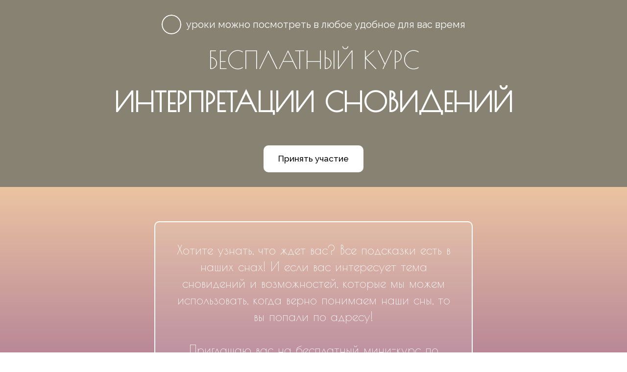

--- FILE ---
content_type: text/html; charset=utf-8
request_url: https://snovideniya.kz/zayavka_na_vebinar_copy/
body_size: 26034
content:
<!DOCTYPE html> <html lang="ru">  <head> <meta http-equiv="Content-Type" content="text/html; charset=utf-8"><title>заявка на бесплатный курс</title><meta name="flexbe-theme-id" value="4"><meta name="viewport" content="width=device-width"><meta name="format-detection" content="telephone=no"><meta property="og:type" content="web_site"><meta property="og:url" content="https://snovideniya.kz/zayavka_na_vebinar_copy/"><meta property="og:title" content="заявка на бесплатный курс"><meta property="og:description" content=""><meta name="twitter:card" content="summary_large_image"><meta property="og:image" content="https://snovideniya.kz/img/45103263.jpg"><meta property="og:image:width" content="0"><meta property="og:image:height" content="0"><link rel="icon" href="/files/favicon_304733.png?1568626785" type="image/png"><link rel="preconnect" href="https://fonts.gstatic.com" crossorigin /><link rel="preconnect" href="https://fonts.googleapis.com" crossorigin><script> window.flexbe_cli = { s_id: 461225, group_id: 734331, p_id: 2506279, theme_id: 4,  vars: {}, locale: {} }; </script><script  id="_initPolyfills.js">"use strict";(()=>{for(let r of[Array,String,Reflect.getPrototypeOf(Int8Array)]){let t=function(e){if(e=Math.trunc(e)||0,e<0&&(e+=this.length),!(e<0||e>=this.length))return this[e]};o=t,r.prototype.at||Object.defineProperty(r.prototype,"at",{value:t,writable:!0,enumerable:!1,configurable:!0})}var o;typeof ResizeObserver>"u"&&a("_resizeObserver.js");function a(r){var t;let e=((t=document.head.querySelector('meta[name="flexbe-theme-id"]'))==null?void 0:t.getAttribute("value"))||"4",n=document.head||document.getElementsByTagName("head")[0],i=document.createElement("script");i.type="text/javascript",i.src=`/_s/build/theme/${e}/${r}`,n.appendChild(i)}})();
</script><script  id="_viewport.js">"use strict";(()=>{var E="device-width";var u=[0,389],d=[768,1199],c=window,r=document,i={},s=r.head.querySelector("[name=viewport]");function p(){var e;let t=c.screen,n=((e=t.orientation)==null?void 0:e.type)||t.mozOrientation||t.msOrientation||(Math.abs(c.orientation)===90?"landscape":"portrait");return/portrait/.test(n)?"portrait":"landscape"}function O(e){if(!i[e]){let t=Math.min(r.documentElement.clientWidth,r.documentElement.offsetWidth),n=f(e,t);i[e]={orientation:e,viewport:n}}return i[e]}function f(e,t){let n=e==="landscape",o=E;return n&&t>570||t>=d[0]&&t<=d[1]?(o=1200,/iphone|ipod/i.test(navigator.userAgent)&&t>736&&(o+=80)):t>=u[0]&&t<=u[1]&&(o=390),o}function a(e=!1){let t=p(),n=`width=${E}`;if(e&&!i[t]&&s.getAttribute("content")!==n)return s.setAttribute("content",n),setTimeout(()=>a(),100);let{viewport:o}=O(t);s.setAttribute("content",`width=${o}, viewport-fit=cover`)}a(!1);c.addEventListener("orientationchange",()=>a(!0));})();
</script><script  id="_scripts.js">"use strict";(()=>{var r=e=>{if(!e||!/lazy/.test(e.type))return;let t=document.createElement("script");Array.from(e.attributes).forEach(n=>t.setAttribute(n.name,n.value)),t.type="module",t.defer=!1,t.appendChild(document.createTextNode(e.innerHTML)),e.parentNode.replaceChild(t,e)};document.addEventListener("DOMContentLoaded",()=>{Array.from(document.scripts).forEach(e=>r(e)),flexbe_cli.events.on("run_code",e=>{r(document.scripts[e.id])})});})();
</script><script  id="_text.js">"use strict";(()=>{var m=n=>crypto.getRandomValues(new Uint8Array(n)),y=(n,e,t)=>{let r=(2<<Math.log(n.length-1)/Math.LN2)-1,o=-~(1.6*r*e/n.length);return(i=e)=>{let s="";for(;;){let a=t(o),u=o|0;for(;u--;)if(s+=n[a[u]&r]||"",s.length===i)return s}}},f=(n,e=21)=>y(n,e,m);var b="0123456789abcdefghijklmnopqrstuvwxyzABCDEFGHIJKLMNOPQRSTUVWXYZ",R=f(b,8),_=typeof crypto<"u"&&typeof crypto.getRandomValues=="function"?()=>crypto.getRandomValues(new Uint8Array(1))[0]&15:()=>Math.floor(Math.random()*16);var c=(n=>{if(typeof process<"u"&&(n=process.env)!=null&&n.LOG_LEVEL){let e=process.env.LOG_LEVEL.toLowerCase();if(["debug","info","warn","error"].includes(e))return e}return"error"})();function v(n){let e=`[${n}]`;return{debug:(...t)=>{["debug"].includes(c)&&console.debug(e,...t)},info:(...t)=>{["debug","info"].includes(c)&&console.info(e,...t)},warn:(...t)=>{["debug","info","warn"].includes(c)&&console.warn(e,...t)},error:(...t)=>{console.error(e,...t)}}}var L=v("App");var p=(n,e,t)=>!Array.isArray(e)||!Array.isArray(t)||e.length!==t.length?!1:e.every((r,o)=>n?t.includes(r):t[o]===r);var U=p.bind(null,!0),V=p.bind(null,!1);var at=Object.freeze({value:"fill",title:"FILL",auto:!0,selectValue:"fill"}),ct=Object.freeze({value:"auto",title:"AUTO",auto:!0,selectValue:"auto"}),ut=Object.freeze({value:"auto",title:"HUG",auto:!0,selectValue:"auto"}),ft=Object.freeze({value:"px",title:"PX",step:1,altStep:5}),pt=Object.freeze({value:"pt",title:"PT",step:1,altStep:.1}),dt=Object.freeze({value:"em",title:"EM",step:.1,altStep:.01}),ht=Object.freeze({value:"rem",title:"REM",step:.1,altStep:.01}),gt=Object.freeze({value:"vh",title:"VH",step:1,altStep:.1,tip:typeof tr=="function"&&tr("editor::units::vh_tip")}),mt=Object.freeze({value:"vw",title:"VW",step:1,altStep:.1,tip:typeof tr=="function"&&tr("editor::units::vw_tip")}),yt=Object.freeze({value:"cqw",title:"CQW",step:1,altStep:.1}),bt=Object.freeze({value:"cqw",title:"CQH",step:1,altStep:.1}),xt=Object.freeze({value:"ch",title:"CH",step:1,altStep:5,tip:typeof tr=="function"&&tr("editor::units::ch_tip")}),vt=Object.freeze({value:"%",title:"%",step:1,altStep:.1});var Kt=String.fromCharCode;function d(n){if(!(n!=null&&n.childNodes))return 1/0;let t=document.createElement("span");Array.from(n.childNodes).forEach(i=>{t.appendChild(i.cloneNode(!0))});let r=getComputedStyle(n);Object.assign(t.style,{position:"absolute",visibility:"hidden",left:"-9999px",top:"-9999px",fontFamily:r.fontFamily,fontWeight:r.fontWeight,fontStyle:r.fontStyle,fontStretch:r.fontStretch,fontVariant:r.fontVariant,lineHeight:r.lineHeight,textTransform:r.textTransform,fontSize:"100px",letterSpacing:0,textAlign:"center",whiteSpace:"nowrap",padding:0,width:"auto"}),n.ownerDocument.body.appendChild(t);let o=Math.ceil(t.getBoundingClientRect().width)/100;return n.ownerDocument.body.removeChild(t),o}var ee={click:globalThis.MouseEvent,auxclick:globalThis.MouseEvent,dblclick:globalThis.MouseEvent,mousedown:globalThis.MouseEvent,mouseup:globalThis.MouseEvent,mouseover:globalThis.MouseEvent,mousemove:globalThis.MouseEvent,mouseout:globalThis.MouseEvent,mouseenter:globalThis.MouseEvent,mouseleave:globalThis.MouseEvent,contextmenu:globalThis.MouseEvent,keydown:globalThis.KeyboardEvent,keyup:globalThis.KeyboardEvent,keypress:globalThis.KeyboardEvent,focus:globalThis.FocusEvent,blur:globalThis.FocusEvent,focusin:globalThis.FocusEvent,focusout:globalThis.FocusEvent,input:globalThis.InputEvent,change:globalThis.Event,submit:globalThis.Event,reset:globalThis.Event,touchstart:typeof globalThis.TouchEvent=="function"?globalThis.TouchEvent:globalThis.Event,touchmove:typeof globalThis.TouchEvent=="function"?globalThis.TouchEvent:globalThis.Event,touchend:typeof globalThis.TouchEvent=="function"?globalThis.TouchEvent:globalThis.Event,touchcancel:typeof globalThis.TouchEvent=="function"?globalThis.TouchEvent:globalThis.Event,scroll:globalThis.UIEvent,resize:globalThis.UIEvent,select:globalThis.UIEvent,wheel:globalThis.WheelEvent,drag:globalThis.DragEvent,dragstart:globalThis.DragEvent,dragend:globalThis.DragEvent,dragenter:globalThis.DragEvent,dragover:globalThis.DragEvent,dragleave:globalThis.DragEvent,drop:globalThis.DragEvent,copy:globalThis.ClipboardEvent,cut:globalThis.ClipboardEvent,paste:globalThis.ClipboardEvent,custom:globalThis.CustomEvent};var E=CSS.supports("width","1cqi"),l=class n{constructor(e={}){this.observer=void 0,this.containers=void 0,this.options=void 0,this.containers=new Set,this.options={rootSelector:".element-content, [data-id]",...e},this.observer=new ResizeObserver(this.handleResize.bind(this))}static getInstance(e){return n.instance||(n.instance=new n(e)),n.instance}observe(e){let t=e.closest(this.options.rootSelector);!t||this.containers.has(t)||(this.containers.add(t),this.observer.observe(t),this.updateContainer(t))}unobserve(e){let t=e.closest(this.options.rootSelector);!t||!this.containers.has(t)||(this.observer.unobserve(t),this.containers.delete(t))}handleResize(e){requestAnimationFrame(()=>{e.forEach(t=>{let r=t.target;this.updateContainer(r)})})}updateContainer(e){let t=e.clientWidth;e.style.setProperty("--100cqi",`${t}px`)}};l.instance=void 0;function h(n,e){if(E||window.isEditor)return;l.getInstance(e).observe(n)}var g=".element-text[data-is-filled]";window.addEventListener("load",()=>{let n=$('<style id="filled-text"></style>'),e=$(g);e.each((t,r)=>{let o=$(r),i=o.closest("[data-id]").attr("data-id"),s=d(o[0]),a=`
            [data-id="${i}"] ${g} {
                --textWidth: ${s};
                --letterSpacing: 0 !important;
            }
        `;n.append(a),h(r)}),e.attr("data-is-filled","computed"),$("head").append(n)});})();
</script><style id="_core.css">
*{box-sizing:border-box;font-smooth:always;-webkit-font-smoothing:antialiased;-moz-osx-font-smoothing:auto;-webkit-tap-highlight-color:var(--focusRing);-webkit-nbsp-mode:normal}*,:focus{outline:none}.is-android *{max-height:9999999px;-moz-text-size-adjust:none}body,html{width:100%;margin:0;padding:0;-webkit-locale:"en"}html{-webkit-text-size-adjust:100%;text-size-adjust:100%;font-size:var(--1rem,16px)!important;letter-spacing:var(--letterSpacing,normal)!important;touch-action:manipulation}body{position:relative;min-width:1200px;word-break:normal;background:var(--pageBackground,#fff)}[contenteditable=true],body{overflow-wrap:anywhere}.page-background{background-repeat:var(--pageBackgroundRepeat);background-position:var(--pageBackgroundPosition);background-size:var(--pageBackgroundSize)}:is(a,button,input[type=submit],[tabindex="0"]):focus-visible{box-shadow:0 0 0 4px var(--focusRing)}audio,canvas,embed,iframe,img,object,svg,video{display:block;vertical-align:middle;border-style:none}audio,canvas,embed,iframe,object{-webkit-user-select:none;-moz-user-select:none;user-select:none}embed,iframe,img,input[type=image],object,table,video{aspect-ratio:attr(width)/attr(height)}p{margin:0}h1,h2,h3,h4,h5,h6,ol,p,ul{margin:0;margin-block:0;margin-inline:0}h1{font-size:3rem}h2{font-size:2.25rem}h3{font-size:1.875rem}h4{font-size:1.5rem}h5{font-size:1.25rem}h6{font-size:1rem}.element-text :is(h1,h2,h3,h4,h5,h6){font-size:inherit}.element-text h1{font-size:1.25em}ol,ul{margin:0;padding-inline-start:2ch}:is(ul,ol,table,tr)>br{display:none}button,input,select,textarea{margin:0;font-size:100%;vertical-align:middle}button,input{overflow:visible;line-height:normal}button::-moz-focus-inner,input::-moz-focus-inner{padding:0;border:0}textarea{overflow:auto;vertical-align:top}img{height:auto;vertical-align:middle;border:0;-ms-interpolation-mode:bicubic}img,svg{max-width:100%}svg{display:inline-block;max-height:100%;fill:currentColor;fill-rule:evenodd;stroke:currentColor;stroke-width:0}hr{border:0;margin-top:.5em;margin-bottom:.5em;height:1px;background:currentColor}.page-background{position:absolute;width:100%;height:100%;z-index:-1;contain:strict}.page-background--fixed{position:fixed;left:var(--fixedOffset);width:var(--100vw);height:var(--100lvh)}.is-ios.is-safari .page-background--fixed{transform:translateZ(0)}[color-type=gradient]{display:inline-block;-webkit-background-clip:text;-webkit-text-fill-color:transparent}[color-type=gradient] s,[color-type=gradient] u{text-decoration-color:var(--currentColor)}[color-type=gradient] a{opacity:1!important}[color-type=color]:not(:has([background-type])){display:contents}[color-type=color] s,[color-type=color] u{text-decoration-color:initial}[background-type]{display:initial!important}body:not(.mode--editor){min-height:var(--100vh)}body:not(.mode--editor) .only-editor{display:none}body:not(.show-hidden).adaptive-desktop [data-hidden=desktop],body:not(.show-hidden).adaptive-mobile [data-hidden=mobile],body:not(.show-hidden) [data-hidden=all]{display:none!important}.invisible{opacity:0;visibility:hidden}.hidden-all,[data-hidden=true],[hidden],body.adaptive-desktop .hidden-desktop,body.adaptive-mobile .hidden-mobile,body:not(.adaptive-desktop) .visible-desktop,body:not(.adaptive-mobile) .visible-mobile{display:none!important}.adaptive-mobile .provide-panel-safe-area{padding-top:59px}.widget-list{display:contents}
@property --fixedOffset{syntax:"<length>";inherits:true;initial-value:0}:root{--letterSpacing:0;--1rem:16px;--xsmallGap:15px;--smallGap:25px;--normalGap:50px;--largeGap:70px;--containerWidth:1150px;--containerMaxWidth:100%;--headerElementsGap:7px;--headerMaxWidth:calc(100% - 14px);--headerWidth:calc(var(--containerWidth) + 14px);--100vw:100dvw;--100vh:100dvh;--100svh:100vh;--100lvh:100vh;--100cqi:100cqi;--100cqb:100cqb;--cover:var(--100svh);--heroHeight:var(--cover);--heroHeightMin:0vh;--heroHeightMax:1000vh;--linkOpacity:1;--linkColor:inherit;--linkDecoration:underline;--linkDecorationThickness:1px;--linkHoverColor:inherit;--linkHoverOpacity:0.75;--linkHoverDecoration:none;--transitionDuration:0.3s;--transitionTiming:ease;--safeAreaTop:env(safe-area-inset-top);--safeAreaRight:env(safe-area-inset-right);--safeAreaBottom:env(safe-area-inset-bottom);--safeAreaLeft:env(safe-area-inset-left);--imageRendering:auto;--scrollbarWidth:0px}@supports (height:1svh){:root{--100svh:100svh;--100lvh:100lvh}}:root{--lightColor:#fff;--lightColor_contrast:#000;--darkColor:#000;--darkColor_contrast:#fff;--lightText:#fff;--lightText_contrast:#060607;--darkText:#060607;--darkText_contrast:#fff;--currentColor:#060607;--currentContrast:#060607;--contrastColor:#fff;--focusRing:rgba(0,149,255,.35)}.full-width{--containerWidth:100%;--containerMaxWidth:100%}body.adaptive-mobile{--containerWidth:360px;--containerMaxWidth:calc(var(--100vw) - 20px * 2);--headerElementsGap:2px;--headerMaxWidth:calc(100% - 10px);--headerWidth:calc(var(--containerWidth) + 4px);--xsmallGap:10px;--smallGap:20px;--normalGap:30px;--largeGap:50px}body.adaptive-mobile .am-full-width{--containerWidth:100%;--containerMaxWidth:100%}[data-contrast]{color:var(--currentColor)}[data-contrast=dark]{--currentColor:var(--darkText);--currentContrast:var(--darkColor);--contrastColor:var(--darkText_contrast)}[data-contrast=light]{--currentColor:var(--lightText);--currentContrast:var(--lightColor);--contrastColor:var(--lightText_contrast)}
@font-face{font-family:Roboto-Ruble;font-style:normal;font-weight:300;src:url("/_s/files/fonts/roboto-ruble-300.woff2") format("woff2");font-display:swap}@font-face{font-family:Roboto-Ruble;font-style:normal;font-weight:400;src:url("/_s/files/fonts/roboto-ruble-400.woff2") format("woff2");font-display:swap}@font-face{font-family:Roboto-Ruble;font-style:normal;font-weight:500;src:url("/_s/files/fonts/roboto-ruble-500.woff2") format("woff2");font-display:swap}@font-face{font-family:Roboto-Ruble;font-style:normal;font-weight:700;src:url("/_s/files/fonts/roboto-ruble-700.woff2") format("woff2");font-display:swap}

[class*=font-family-]{font-family:var(--fontFamily)}.apply-text-style,[class*=text-style-]{font-family:var(--fontFamily);font-size:var(--fontSize);font-weight:var(--fontWeight);line-height:var(--lineHeight);letter-spacing:var(--letterSpacing);font-style:var(--fontStyle);-webkit-text-decoration:var(--textDecoration);text-decoration:var(--textDecoration);text-transform:var(--textTransform);text-align:var(--textAlign,inherit);color:var(--currentColor,currentColor)}.adaptive-mobile .apply-text-style,.adaptive-mobile [class*=text-style-]{font-size:var(--fontSize_mobile,var(--fontSize));font-weight:var(--fontWeight_mobile,var(--fontWeight));line-height:var(--lineHeight_mobile,var(--lineHeight));letter-spacing:var(--letterSpacing_mobile,var(--letterSpacing));text-align:var(--textAlign_mobile,var(--textAlign,inherit));color:var(--currentColor_mobile,var(--currentColor))}a{text-decoration:none;hyphens:manual;pointer-events:all}a,a:active,a:visited{color:inherit;outline:none}.element-text a,.style-link,p a{color:var(--linkColor);-webkit-text-decoration:var(--linkDecoration);text-decoration:var(--linkDecoration);-webkit-text-decoration-skip:ink;text-decoration-skip-ink:auto;text-decoration-thickness:var(--linkDecorationThickness);opacity:var(--linkOpacity);transition:all .3s cubic-bezier(.21,.67,.58,1);cursor:pointer}.element-text a:active,.element-text a:visited,.style-link:active,.style-link:visited,p a:active,p a:visited{color:var(--linkColor)}.is-pointer .element-text a:hover,.is-pointer .style-link:hover,.is-pointer p a:hover{color:var(--linkHoverColor);-webkit-text-decoration:var(--linkHoverDecoration);text-decoration:var(--linkHoverDecoration);opacity:var(--linkHoverOpacity)}ol img,p img,ul img{height:auto!important}figure,pre{margin:0}.close-times{font-size:14px;width:2em;height:2em;margin-top:-.5em;margin-right:-.5em;z-index:99;background-repeat:no-repeat;background-position:50%;cursor:pointer;color:currentColor;opacity:1;transition:opacity .18s cubic-bezier(.21,.67,.58,1);transform:translateZ(0);pointer-events:all;will-change:transform,opacity;outline:none}.is-pointer .close-times:hover{text-decoration:none;opacity:.65}.close-times:after,.close-times:before{display:block;content:"";width:2px;height:1.3em;background:currentColor;position:absolute;left:-1px;right:0;top:0;margin-top:.35em;margin-left:1em}.close-times:before{transform:rotate(45deg)}.close-times:after{transform:rotate(-45deg)}.slider-button{display:none}.is-screenshoter,.mode--editor{--focusRing:transparent}
@media (min-width:768px) and (max-width:1200px){html{overflow-x:auto}}.container-list{overflow:hidden}.is-modal-open .container-list{z-index:1}.container{position:relative;width:var(--containerWidth)!important;max-width:min(var(--containerMaxWidth),100%)!important;margin:0 auto;display:flex;flex-flow:row wrap}.full-width .flexbe-cards-list{max-width:100%;margin-right:0;margin-left:0}.cover{min-height:var(--heroHeight,100vh);min-height:min(max(var(--heroHeightMin),var(--heroHeight)),var(--heroHeightMax));height:auto;align-items:center;align-content:center}.col-2,[data-cols="2"]{flex-basis:8.33333333%;max-width:8.33333333%}.container.col-2{--containerMaxWidth:calc(var(--containerWidth) * 2 / 24)}.col-3,[data-cols="3"]{flex-basis:12.5%;max-width:12.5%}.container.col-3{--containerMaxWidth:calc(var(--containerWidth) * 3 / 24)}.col-4,[data-cols="4"]{flex-basis:16.66666667%;max-width:16.66666667%}.container.col-4{--containerMaxWidth:calc(var(--containerWidth) * 4 / 24)}.col-5,[data-cols="5"]{flex-basis:20.83333333%;max-width:20.83333333%}.container.col-5{--containerMaxWidth:calc(var(--containerWidth) * 5 / 24)}.col-6,[data-cols="6"]{flex-basis:25%;max-width:25%}.container.col-6{--containerMaxWidth:calc(var(--containerWidth) * 6 / 24)}.col-7,[data-cols="7"]{flex-basis:29.16666667%;max-width:29.16666667%}.container.col-7{--containerMaxWidth:calc(var(--containerWidth) * 7 / 24)}.col-8,[data-cols="8"]{flex-basis:33.33333333%;max-width:33.33333333%}.container.col-8{--containerMaxWidth:calc(var(--containerWidth) * 8 / 24)}.col-9,[data-cols="9"]{flex-basis:37.5%;max-width:37.5%}.container.col-9{--containerMaxWidth:calc(var(--containerWidth) * 9 / 24)}.col-10,[data-cols="10"]{flex-basis:41.66666667%;max-width:41.66666667%}.container.col-10{--containerMaxWidth:calc(var(--containerWidth) * 10 / 24)}.col-11,[data-cols="11"]{flex-basis:45.83333333%;max-width:45.83333333%}.container.col-11{--containerMaxWidth:calc(var(--containerWidth) * 11 / 24)}.col-12,[data-cols="12"]{flex-basis:50%;max-width:50%}.container.col-12{--containerMaxWidth:calc(var(--containerWidth) * 12 / 24)}.col-13,[data-cols="13"]{flex-basis:54.16666667%;max-width:54.16666667%}.container.col-13{--containerMaxWidth:calc(var(--containerWidth) * 13 / 24)}.col-14,[data-cols="14"]{flex-basis:58.33333333%;max-width:58.33333333%}.container.col-14{--containerMaxWidth:calc(var(--containerWidth) * 14 / 24)}.col-15,[data-cols="15"]{flex-basis:62.5%;max-width:62.5%}.container.col-15{--containerMaxWidth:calc(var(--containerWidth) * 15 / 24)}.col-16,[data-cols="16"]{flex-basis:66.66666667%;max-width:66.66666667%}.container.col-16{--containerMaxWidth:calc(var(--containerWidth) * 16 / 24)}.col-17,[data-cols="17"]{flex-basis:70.83333333%;max-width:70.83333333%}.container.col-17{--containerMaxWidth:calc(var(--containerWidth) * 17 / 24)}.col-18,[data-cols="18"]{flex-basis:75%;max-width:75%}.container.col-18{--containerMaxWidth:calc(var(--containerWidth) * 18 / 24)}.col-19,[data-cols="19"]{flex-basis:79.16666667%;max-width:79.16666667%}.container.col-19{--containerMaxWidth:calc(var(--containerWidth) * 19 / 24)}.col-20,[data-cols="20"]{flex-basis:83.33333333%;max-width:83.33333333%}.container.col-20{--containerMaxWidth:calc(var(--containerWidth) * 20 / 24)}.col-21,[data-cols="21"]{flex-basis:87.5%;max-width:87.5%}.container.col-21{--containerMaxWidth:calc(var(--containerWidth) * 21 / 24)}.col-22,[data-cols="22"]{flex-basis:91.66666667%;max-width:91.66666667%}.container.col-22{--containerMaxWidth:calc(var(--containerWidth) * 22 / 24)}.col-23,[data-cols="23"]{flex-basis:95.83333333%;max-width:95.83333333%}.container.col-23{--containerMaxWidth:calc(var(--containerWidth) * 23 / 24)}.col-24,[data-cols="24"]{flex-basis:100%;max-width:100%}.container.col-24{--containerMaxWidth:calc(var(--containerWidth) * 24 / 24)}.col-auto{flex-grow:1}.layout-type-header{display:flex;flex-flow:column;gap:10px;pointer-events:none;z-index:1000}.layout-type-header .element-item{pointer-events:all}.layout-type-section-title{margin-bottom:var(--sectionTitleGap,50px)}.layout-type-section-footer{margin-top:var(--normalGap,50px)}body.adaptive-desktop .layout-type-section-title:has(.content-zone[data-hidden=all]),body.adaptive-desktop .layout-type-section-title:has(.content-zone[data-hidden=desktop]){margin-bottom:0}body.adaptive-desktop .layout-type-section-footer:has(.content-zone[data-hidden=all]),body.adaptive-desktop .layout-type-section-footer:has(.content-zone[data-hidden=desktop]){margin-top:0}body.adaptive-mobile .layout-type-section-title:has(.content-zone[data-hidden=all]),body.adaptive-mobile .layout-type-section-title:has(.content-zone[data-hidden=mobile]){margin-bottom:0}body.adaptive-mobile .layout-type-section-footer:has(.content-zone[data-hidden=all]),body.adaptive-mobile .layout-type-section-footer:has(.content-zone[data-hidden=mobile]){margin-top:0}.layout-type-cards,.layout-type-column,.layout-type-products,.layout-type-section-footer,.layout-type-section-title,.layout-type-tabs{z-index:1000}.gap-container{margin:calc(var(--gapSize) / -2);max-width:calc(100% + var(--gapSize));pointer-events:none}.gap-item{margin:calc(var(--gapSize) / 2);pointer-events:auto}.gap-zero{--gapSize:0px}.gap-small{--gapSize:var(--smallGap)}.gap-normal{--gapSize:var(--normalGap)}.gap-large{--gapSize:var(--largeGap)}
.b_block,.container-fluid{position:relative}.b_block{z-index:auto;width:100%}.b_block.hidden{display:none}.b_block[data-abtest-variant]:not([data-abtest-active]){display:none!important}body:not(.mode--editor) .b_block.pointerless{pointer-events:none!important}body:not(.mode--editor) .b_block[data-overlayed]{position:absolute}body:not(.is-editor) .b_block[data-overlayed]{pointer-events:none}
.adaptive-mobile .cards-am-1,.cards-1{--columns:1}.cards-1 .flexbe-card{flex-basis:calc(100% - var(--gapSize));max-width:calc(100% - var(--gapSize))}.adaptive-mobile .cards-am-2,.cards-2{--columns:2}.cards-2 .flexbe-card{flex-basis:calc(50% - var(--gapSize));max-width:calc(50% - var(--gapSize))}.adaptive-mobile .cards-am-3,.cards-3{--columns:3}.cards-3 .flexbe-card{flex-basis:calc(33.33333333% - var(--gapSize));max-width:calc(33.33333333% - var(--gapSize))}.adaptive-mobile .cards-am-4,.cards-4{--columns:4}.cards-4 .flexbe-card{flex-basis:calc(25% - var(--gapSize));max-width:calc(25% - var(--gapSize))}.adaptive-mobile .cards-am-5,.cards-5{--columns:5}.cards-5 .flexbe-card{flex-basis:calc(20% - var(--gapSize));max-width:calc(20% - var(--gapSize))}.adaptive-mobile .cards-am-6,.cards-6{--columns:6}.cards-6 .flexbe-card{flex-basis:calc(16.66666667% - var(--gapSize));max-width:calc(16.66666667% - var(--gapSize))}.flexbe-cards-root{display:flex;flex-flow:column;align-items:center;position:relative;flex-shrink:0}.flexbe-cards-root .slider-pagination--cards{--paginationMargin:20px;width:100%}.flexbe-cards-root .slider-pagination--cards.type--fraction{--paginationMargin:15px}.flexbe-cards-root .slider-pagination--cards.position--outside{position:absolute;top:100%;left:50%;transform:translateX(-50%);justify-content:center;text-align:center}.flexbe-cards-root .slider-button--cards{pointer-events:none}.flexbe-cards-root .slider-button--cards.position--under{position:relative;left:0;right:0;padding:var(--sliderButtonMargin) calc(var(--sliderButtonMargin) / 2) 0}.flexbe-cards-root .slider-button--cards.position--under.swiper-button-prev{margin-left:auto}.flexbe-cards-root .slider-button--cards.position--under.swiper-button-next{margin-right:auto}.flexbe-cards-root.slider-disabled .slider-button--cards,.flexbe-cards-root.slider-disabled .slider-pagination--cards{display:none}.flexbe-cards-root.slider-enabled .flexbe-cards{flex-wrap:nowrap;justify-content:start}.flexbe-cards-root.slider-enabled .flexbe-card,.flexbe-cards-root.slider-enabled .flexbe-cards-slider{margin-top:0;margin-bottom:0}.flexbe-cards-container{width:100%;min-height:20px;position:relative;flex-shrink:0;flex-flow:row wrap}.flexbe-cards-container,.flexbe-cards-slider{flex-grow:1;display:flex}.flexbe-cards-slider.swiper-effect-fade{margin:0;max-width:100%}.flexbe-cards-slider.swiper-effect-fade .flexbe-cards{--gapSize:0}.flexbe-cards-slider.swiper-effect-fade .swiper-slide-hidden{pointer-events:none}body.adaptive-desktop .flexbe-cards-slider--desktop>.flexbe-cards{flex-wrap:nowrap;justify-content:start}.flexbe-cards-wrapper{width:100%;display:flex}.hide-overflow .swiper{overflow-x:hidden;overflow-x:clip}.show-overflow .flexbe-cards-slider.swiper-effect-slide .flexbe-card.swiper-slide{opacity:1;transition:all var(--transitionDuration) var(--transitionTiming,ease) var(--transitionDelay,0s)}.show-overflow .flexbe-cards-slider.swiper-effect-slide .flexbe-card.swiper-slide-hidden{cursor:pointer;pointer-events:all}.is-pointer .show-overflow .flexbe-cards-slider.swiper-effect-slide .flexbe-card.swiper-slide-hidden:hover{opacity:.8;transition:opacity .18s ease}.show-overflow--opacity .swiper-slide-hidden{transition:opacity .3s ease!important}.show-overflow--opacity .swiper-slide-hidden *{pointer-events:none!important}.show-overflow--opacity .flexbe-cards-slider.swiper-effect-slide .flexbe-card.swiper-slide-hidden{opacity:.55}.flexbe-cards{width:100%;flex-flow:row wrap}.flexbe-card,.flexbe-cards{display:flex;flex-shrink:0;flex-grow:1}.flexbe-card .component-ico{transition:none}.adaptive-desktop .flexbe-cards-root.full-width,.adaptive-mobile .flexbe-cards-root.am-full-width{padding:0 var(--gapSize)}.adaptive-desktop .flexbe-cards-root.full-width .slider-button--cards,.adaptive-mobile .flexbe-cards-root .slider-button--cards{--sliderButtonMargin:10px;--sliderButtonOffset:max(0px,calc((var(--sliderButtonSize) / 2) - (var(--gapSize) - var(--sliderButtonMargin))))}.adaptive-desktop .flexbe-cards-root.full-width .slider-button--cards.position--outside,.adaptive-mobile .flexbe-cards-root .slider-button--cards.position--outside{padding:0}.adaptive-desktop .flexbe-cards-root.full-width .slider-button--cards.position--outside[data-direction=prev],.adaptive-mobile .flexbe-cards-root .slider-button--cards.position--outside[data-direction=prev]{left:0;right:auto;padding:0;transform:translateX(calc(var(--sliderButtonSize) / -2));margin-left:var(--sliderButtonOffset)}.adaptive-desktop .flexbe-cards-root.full-width .slider-button--cards.position--outside[data-direction=next],.adaptive-mobile .flexbe-cards-root .slider-button--cards.position--outside[data-direction=next]{right:0;left:auto;padding:0;transform:translateX(calc(var(--sliderButtonSize) / 2));margin-right:var(--sliderButtonOffset)}@media (min-width:768px) and (max-width:1320px){body.adaptive-desktop .flexbe-cards-root.normal-width .slider-button--cards.position--outside{--sliderButtonMargin:5px}}@media (min-width:768px) and (max-width:1275px){body.adaptive-desktop .flexbe-cards-root.normal-width .slider-button--cards.position--outside[data-direction=prev]{padding-left:0;padding-right:0;left:0;right:auto;margin-left:-25px}body.adaptive-desktop .flexbe-cards-root.normal-width .slider-button--cards.position--outside[data-direction=next]{padding-left:0;padding-right:0;right:0;left:auto;margin-right:-25px}}
.element-item{--zIndex:0;--zIndexValue:calc(1000 + var(--zIndex, 0));--elementPosition:relative;--elementShrink:0;--elementGrow:0;--elementFlexBasis:auto;--elementFlexBasisY:auto;--elementAlignSelf:auto;--elementAlignX:flex-start;--elementAlignY:flex-start;--elementX:0;--elementY:0;--elementWidth:auto;--elementMinWidth:auto;--elementHeight:auto;--elementMinHeight:auto;--elementRotate:0deg;position:var(--elementPosition)!important;display:flex;flex-shrink:var(--elementShrink,0);flex-grow:var(--elementGrow,0);z-index:var(--zIndexValue);mix-blend-mode:var(--blendMode)}.element-item.fill-space{--elementAlign:stretch!important;--elementGrow:1!important}.element-item.no-gutter{--zIndexValue:var(--bgZIndex);padding:0;margin-left:calc(var(--paddingLeft, 0px) * -1);margin-right:calc(var(--paddingRight, 0px) * -1);width:-moz-available;width:-webkit-fill-available;max-width:none}.element-item.no-gutter.is-first-child{margin-top:calc(var(--paddingTop) * -1)!important}.element-item.no-gutter.is-last-child{margin-bottom:calc(var(--paddingBottom) * -1)!important}.element-item.entity-state--hover>.element-content{--elementOpacity:1!important}.element-content{display:flex;flex-flow:row wrap;justify-content:var(--elementJustify,inherit);align-items:var(--elementAlign,inherit);text-align:var(--elementTextAlign,inherit);opacity:var(--elementOpacity,1);position:relative;width:100%}body:not(.mode--editor) .element-content.pointerless,body:not(.mode--editor) .element-content.pointerless *{pointer-events:none!important;-webkit-user-select:none!important;-moz-user-select:none!important;user-select:none!important}[data-is-container=inline]{container-type:inline-size!important;contain-intrinsic-width:10px}[data-is-container=inline] *{min-width:-moz-min-content;min-width:min-content}[data-element-justify=start]{--elementJustify:flex-start;--elementTextAlign:left}[data-element-justify=center]{--elementJustify:center;--elementTextAlign:center}[data-element-justify=end]{--elementJustify:flex-end;--elementTextAlign:right}[data-element-justify=between]{--elementJustify:space-between;--elementTextAlign:left}[data-element-align=start]{--elementAlign:flex-start}[data-element-align=center]{--elementAlign:center}[data-element-align=end]{--elementAlign:flex-end}body.adaptive-desktop [data-mr="1"]{--sideMarginRight:5%}body.adaptive-desktop [data-ml="1"]{--sideMarginLeft:5%}body.adaptive-desktop [data-mr="2"]{--sideMarginRight:10%}body.adaptive-desktop [data-ml="2"]{--sideMarginLeft:10%}body.adaptive-desktop [data-mr="3"]{--sideMarginRight:15%}body.adaptive-desktop [data-ml="3"]{--sideMarginLeft:15%}body.adaptive-desktop [data-mr="4"]{--sideMarginRight:20%}body.adaptive-desktop [data-ml="4"]{--sideMarginLeft:20%}body.adaptive-desktop [data-mr="5"]{--sideMarginRight:25%}body.adaptive-desktop [data-ml="5"]{--sideMarginLeft:25%}body.adaptive-desktop [data-mr="6"]{--sideMarginRight:30%}body.adaptive-desktop [data-ml="6"]{--sideMarginLeft:30%}body.adaptive-desktop [data-mr="7"]{--sideMarginRight:35%}body.adaptive-desktop [data-ml="7"]{--sideMarginLeft:35%}body.adaptive-desktop [data-mr="8"]{--sideMarginRight:40%}body.adaptive-desktop [data-ml="8"]{--sideMarginLeft:40%}body.adaptive-desktop [data-mr="9"]{--sideMarginRight:45%}body.adaptive-desktop [data-ml="9"]{--sideMarginLeft:45%}body.adaptive-desktop [data-mr="10"]{--sideMarginRight:50%}body.adaptive-desktop [data-ml="10"]{--sideMarginLeft:50%}body.adaptive-desktop [data-mr="11"]{--sideMarginRight:55%}body.adaptive-desktop [data-ml="11"]{--sideMarginLeft:55%}body.adaptive-desktop [data-mr="12"]{--sideMarginRight:60%}body.adaptive-desktop [data-ml="12"]{--sideMarginLeft:60%}body.adaptive-desktop [data-mr="13"]{--sideMarginRight:65%}body.adaptive-desktop [data-ml="13"]{--sideMarginLeft:65%}body.adaptive-desktop [data-mr="14"]{--sideMarginRight:70%}body.adaptive-desktop [data-ml="14"]{--sideMarginLeft:70%}body.adaptive-desktop [data-mr="15"]{--sideMarginRight:75%}body.adaptive-desktop [data-ml="15"]{--sideMarginLeft:75%}body.adaptive-desktop [data-mr="16"]{--sideMarginRight:80%}body.adaptive-desktop [data-ml="16"]{--sideMarginLeft:80%}body.adaptive-desktop [data-mr="17"]{--sideMarginRight:85%}body.adaptive-desktop [data-ml="17"]{--sideMarginLeft:85%}body.adaptive-desktop [data-mr="18"]{--sideMarginRight:90%}body.adaptive-desktop [data-ml="18"]{--sideMarginLeft:90%}body.adaptive-desktop [data-mr="19"]{--sideMarginRight:95%}body.adaptive-desktop [data-ml="19"]{--sideMarginLeft:95%}
.free-area{position:absolute!important}.element-item--free,.free-area{top:0;left:0;right:0;bottom:0;pointer-events:none!important}.element-item--free{--elementHeightPx:var(--elementHeight);--elementPosition:absolute;margin:auto;justify-content:var(--elementAlignX,inherit)!important;align-items:var(--elementAlignY,inherit)!important;contain:layout style size}.element-item--free[data-overflow]{overflow:hidden;contain:strict;border-radius:var(--topLeftRadius,0) var(--topRightRadius,0) var(--bottomRightRadius,0) var(--bottomLeftRadius,0)}.element-content--free{position:relative;flex-shrink:0;pointer-events:auto!important;top:var(--elementY,0);left:var(--elementX,0);width:var(--elementWidth,auto)!important;min-width:var(--elementMinWidth,1px)!important;max-width:var(--elementMaxWidth,none)!important;height:var(--elementHeight,auto)!important;min-height:var(--elementMinHeight,1px)!important;max-height:var(--elementMaxHeight,none)!important;transform:rotate(var(--elementRotate,0));contain:style layout}.element-item.element-with-animation{contain:none}.element-item.element-with-animation.has-scroll-fixed-animation[data-overflow]{clip-path:inset(0)}.element-content.has-animation{contain:none;will-change:transform}body.adaptive-desktop .element-item--free.autowidth-desktop .element-content{container-type:revert}body.adaptive-desktop .element-item--free.autowidth-desktop:not(.autoheight-desktop){--elementWidth:calc(var(--elementHeightPx) / var(--elementProportion))!important}body.adaptive-mobile .element-item--free.autowidth-mobile .element-content{container-type:revert}body.adaptive-mobile .element-item--free.autowidth-mobile:not(.autoheight-mobile){--elementWidth:calc(var(--elementHeightPx) / var(--elementProportion))!important}[data-containment=layout]{width:var(--containerWidth)!important;max-width:var(--containerMaxWidth)!important}.element-item--descent{--zIndexValue:calc(10 + var(--zIndex, 0))}body.adaptive-desktop .element-item--free[data-snap-to]{height:0}body.adaptive-desktop .element-item--free[data-snap-to=top]{bottom:unset}body.adaptive-desktop .element-item--free[data-snap-to=bottom]{top:unset}body.adaptive-mobile .element-item--free[data-am-snap-to]{height:0}body.adaptive-mobile .element-item--free[data-am-snap-to=top]{bottom:unset}body.adaptive-mobile .element-item--free[data-am-snap-to=bottom]{top:unset}
.element-item--static{--elementWidth:100%;width:var(--elementWidth,100%);min-width:var(--elementMinWidth,0);max-width:var(--elementMaxWidth,100%);height:var(--elementHeight,auto);min-height:var(--elementMinHeight,0);max-height:var(--elementMaxHeight,none);padding:var(--elementPaddingTop,var(--elementMarginTop,0)) var(--elementPaddingRight,var(--sideMarginRight,0)) var(--elementPaddingBottom,var(--elementMarginBottom,0)) var(--elementPaddingLeft,var(--sideMarginLeft,0))}
.flexbe-row{width:100%;width:stretch;width:-moz-available;width:-webkit-fill-available;flex-flow:row nowrap;margin:0 calc(var(--gapSize) / -2);pointer-events:none}.flexbe-column,.flexbe-row{display:flex;flex-grow:1;flex-shrink:0}.flexbe-column.gap-item{margin:0;padding:calc(var(--gapSize) / 2)}body.adaptive-desktop .flexbe-row.first-row .flexbe-column{padding-top:0}body.adaptive-desktop .flexbe-row.last-row .flexbe-column{padding-bottom:0}body.adaptive-desktop .layout-type-column.full-width{padding:0 var(--gapSize)}body.adaptive-desktop .clasp-columns .flexbe-column.first-column .content-zone{--topRightRadius:0px;--bottomRightRadius:0px}body.adaptive-desktop .clasp-columns .flexbe-column:not(.first-column):not(.last-column) .content-zone{--topRightRadius:0px;--bottomRightRadius:0px;--topLeftRadius:0px;--bottomLeftRadius:0px}body.adaptive-desktop .clasp-columns .flexbe-column.last-column .content-zone{--topLeftRadius:0px;--bottomLeftRadius:0px}
.header-area{position:relative;width:100%}.header-wrapper{position:relative;width:inherit;will-change:scroll-position}.floating-header-background{display:block!important;position:absolute;top:0;left:0;height:100%;width:100%;pointer-events:none;z-index:-1;opacity:0;visibility:hidden;background:var(--contrastColor);transition:all .15s ease}[data-fixed-animation] .floating-header-background{transition:none}.header-separator{position:relative;margin:0 auto;height:1px;width:var(--containerWidth);background-color:var(--currentColor);z-index:2}body:is(.is-view,.mode--preview,.mode--generation,.state--hide-editor) .b_block[data-overlayed]:not(:has(.position-fixed)){z-index:2499}body:is(.is-view,.mode--preview,.mode--generation,.state--hide-editor) .b_block .fixed-area{z-index:2500}.b_block .position-fixed{position:fixed;top:0;left:var(--fixedOffset,0);width:var(--100vw);z-index:2500;transition:top .15s ease}.b_block .position-fixed .hidden-when-fixed,.b_block .position-fixed .hide-floating-separator{display:none}.b_block .position-fixed .floating-header-background{visibility:visible;opacity:1}.b_block .position-sticky{z-index:2501}.b_block .fade-out{animation:slideDown 1 .12s cubic-bezier(.21,.67,.58,1) reverse,fadeIn 1 .12s cubic-bezier(.21,.67,.58,1) reverse;animation-fill-mode:forwards}.b_block .fade-in{animation:slideDown 1 .2s cubic-bezier(.42,0,.79,.33),fadeIn 1 .2s cubic-bezier(.42,0,.79,.33);animation-fill-mode:forwards}
.modal-list{display:none;width:100%;height:100%;position:fixed;content-visibility:hidden;clip-path:inset(0);top:0;bottom:0;left:0;right:0;z-index:3000;pointer-events:none}.modal-list.rise{z-index:100000}.modal-list.show{display:flex;content-visibility:visible}.m_modal{position:absolute;z-index:0;top:0;left:0;right:0;bottom:0;width:100%;height:100%;display:none;content-visibility:hidden}.m_modal.hide,.m_modal.show{content-visibility:visible;display:block;z-index:1}.m_modal .modal-data{position:relative;z-index:1;height:100%;display:flex;justify-content:center;align-items:center}.m_modal .modal-data>.close-times{position:fixed;top:40px;right:40px}.m_modal .scroller{padding:var(--normalGap) 0;max-height:var(--100vh,100vh);width:100%;height:100%;display:flex;align-items:flex-start;justify-content:center;position:relative;overflow-x:hidden;overflow-y:auto;-webkit-overflow-scrolling:touch;pointer-events:all}.m_modal .modal-content{position:relative;margin:auto}.m_modal .close.rise{z-index:100000!important}body:not(.mode--editor) .m_modal.pointerless .scroller{pointer-events:none}

.content-zone.has-animation{contain:none}body:not(.mode--editor) .content-zone.has-animation{will-change:transform}
body.adaptive-mobile{min-width:320px}body.adaptive-mobile .layout-type-header{gap:5px}body.adaptive-mobile .col-am-4{flex-basis:16.66666667%;max-width:16.66666667%}body.adaptive-mobile .container.col-am-4{--containerMaxWidth:calc(var(--containerWidth) * 4 / 24)}body.adaptive-mobile .col-am-5{flex-basis:20.83333333%;max-width:20.83333333%}body.adaptive-mobile .container.col-am-5{--containerMaxWidth:calc(var(--containerWidth) * 5 / 24)}body.adaptive-mobile .col-am-6{flex-basis:25%;max-width:25%}body.adaptive-mobile .container.col-am-6{--containerMaxWidth:calc(var(--containerWidth) * 6 / 24)}body.adaptive-mobile .col-am-7{flex-basis:29.16666667%;max-width:29.16666667%}body.adaptive-mobile .container.col-am-7{--containerMaxWidth:calc(var(--containerWidth) * 7 / 24)}body.adaptive-mobile .col-am-8{flex-basis:33.33333333%;max-width:33.33333333%}body.adaptive-mobile .container.col-am-8{--containerMaxWidth:calc(var(--containerWidth) * 8 / 24)}body.adaptive-mobile .col-am-9{flex-basis:37.5%;max-width:37.5%}body.adaptive-mobile .container.col-am-9{--containerMaxWidth:calc(var(--containerWidth) * 9 / 24)}body.adaptive-mobile .col-am-10{flex-basis:41.66666667%;max-width:41.66666667%}body.adaptive-mobile .container.col-am-10{--containerMaxWidth:calc(var(--containerWidth) * 10 / 24)}body.adaptive-mobile .col-am-11{flex-basis:45.83333333%;max-width:45.83333333%}body.adaptive-mobile .container.col-am-11{--containerMaxWidth:calc(var(--containerWidth) * 11 / 24)}body.adaptive-mobile .col-am-12{flex-basis:50%;max-width:50%}body.adaptive-mobile .container.col-am-12{--containerMaxWidth:calc(var(--containerWidth) * 12 / 24)}body.adaptive-mobile .col-am-13{flex-basis:54.16666667%;max-width:54.16666667%}body.adaptive-mobile .container.col-am-13{--containerMaxWidth:calc(var(--containerWidth) * 13 / 24)}body.adaptive-mobile .col-am-14{flex-basis:58.33333333%;max-width:58.33333333%}body.adaptive-mobile .container.col-am-14{--containerMaxWidth:calc(var(--containerWidth) * 14 / 24)}body.adaptive-mobile .col-am-15{flex-basis:62.5%;max-width:62.5%}body.adaptive-mobile .container.col-am-15{--containerMaxWidth:calc(var(--containerWidth) * 15 / 24)}body.adaptive-mobile .col-am-16{flex-basis:66.66666667%;max-width:66.66666667%}body.adaptive-mobile .container.col-am-16{--containerMaxWidth:calc(var(--containerWidth) * 16 / 24)}body.adaptive-mobile .col-am-17{flex-basis:70.83333333%;max-width:70.83333333%}body.adaptive-mobile .container.col-am-17{--containerMaxWidth:calc(var(--containerWidth) * 17 / 24)}body.adaptive-mobile .col-am-18{flex-basis:75%;max-width:75%}body.adaptive-mobile .container.col-am-18{--containerMaxWidth:calc(var(--containerWidth) * 18 / 24)}body.adaptive-mobile .col-am-19{flex-basis:79.16666667%;max-width:79.16666667%}body.adaptive-mobile .container.col-am-19{--containerMaxWidth:calc(var(--containerWidth) * 19 / 24)}body.adaptive-mobile .col-am-20{flex-basis:83.33333333%;max-width:83.33333333%}body.adaptive-mobile .container.col-am-20{--containerMaxWidth:calc(var(--containerWidth) * 20 / 24)}body.adaptive-mobile .col-am-21{flex-basis:87.5%;max-width:87.5%}body.adaptive-mobile .container.col-am-21{--containerMaxWidth:calc(var(--containerWidth) * 21 / 24)}body.adaptive-mobile .col-am-22{flex-basis:91.66666667%;max-width:91.66666667%}body.adaptive-mobile .container.col-am-22{--containerMaxWidth:calc(var(--containerWidth) * 22 / 24)}body.adaptive-mobile .col-am-23{flex-basis:95.83333333%;max-width:95.83333333%}body.adaptive-mobile .container.col-am-23{--containerMaxWidth:calc(var(--containerWidth) * 23 / 24)}body.adaptive-mobile .col-am-24{flex-basis:100%;max-width:100%}body.adaptive-mobile .container.col-am-24{--containerMaxWidth:calc(var(--containerWidth) * 24 / 24)}body.adaptive-mobile .gap-am-zero{--gapSize:0px}body.adaptive-mobile .gap-am-10,body.adaptive-mobile .gap-am-xsmall{--gapSize:var(--xsmallGap)}body.adaptive-mobile .gap-am-small{--gapSize:var(--smallGap)}body.adaptive-mobile .gap-am-normal{--gapSize:var(--normalGap)}body.adaptive-mobile .gap-am-large{--gapSize:var(--largeGap)}body.adaptive-mobile .hor-padding-am-0{padding:0}body.adaptive-mobile .hor-padding-am-1{padding:0 1px}body.adaptive-mobile .hor-padding-am-2{padding:0 2px}body.adaptive-mobile .hor-padding-am-3{padding:0 3px}body.adaptive-mobile .hor-padding-am-4{padding:0 4px}body.adaptive-mobile .hor-padding-am-5{padding:0 5px}body.adaptive-mobile .hor-padding-am-6{padding:0 6px}body.adaptive-mobile .hor-padding-am-7{padding:0 7px}body.adaptive-mobile .hor-padding-am-8{padding:0 8px}body.adaptive-mobile .hor-padding-am-9{padding:0 9px}body.adaptive-mobile .hor-padding-am-10{padding:0 10px}body.adaptive-mobile .hor-padding-am-11{padding:0 11px}body.adaptive-mobile .hor-padding-am-12{padding:0 12px}body.adaptive-mobile .hor-padding-am-13{padding:0 13px}body.adaptive-mobile .hor-padding-am-14{padding:0 14px}body.adaptive-mobile .hor-padding-am-15{padding:0 15px}body.adaptive-mobile .hor-padding-am-16{padding:0 16px}body.adaptive-mobile .hor-padding-am-17{padding:0 17px}body.adaptive-mobile .hor-padding-am-18{padding:0 18px}body.adaptive-mobile .hor-padding-am-19{padding:0 19px}body.adaptive-mobile .hor-padding-am-20{padding:0 20px}
body.adaptive-mobile .cards-am-1 .flexbe-card{flex-basis:calc(100% - var(--gapSize));max-width:calc(100% - var(--gapSize))}body.adaptive-mobile .cards-am-2 .flexbe-card{flex-basis:calc(50% - var(--gapSize));max-width:calc(50% - var(--gapSize))}body.adaptive-mobile .cards-am-3 .flexbe-card{flex-basis:calc(33.33333333% - var(--gapSize));max-width:calc(33.33333333% - var(--gapSize))}body.adaptive-mobile .cards-am-4 .flexbe-card{flex-basis:calc(25% - var(--gapSize));max-width:calc(25% - var(--gapSize))}body.adaptive-mobile .card-am-flexible{max-width:none!important}body.adaptive-mobile .flexbe-cards-root .slider-pagination--cards{--paginationMargin:10px}body.adaptive-mobile .flexbe-cards-wrapper{overflow:visible}body.adaptive-mobile .flexbe-cards-slider--mobile>.flexbe-cards{flex-wrap:nowrap;justify-content:start}
body.adaptive-mobile [data-am-element-justify=start]{--elementJustify:flex-start;--elementTextAlign:left}body.adaptive-mobile [data-am-element-justify=center]{--elementJustify:center;--elementTextAlign:center}body.adaptive-mobile [data-am-element-justify=end]{--elementJustify:flex-end;--elementTextAlign:right}body.adaptive-mobile [data-am-element-align=start]{--elementAlign:flex-start}body.adaptive-mobile [data-am-element-align=center]{--elementAlign:center}body.adaptive-mobile [data-am-element-align=end]{--elementAlign:flex-end}
body.adaptive-mobile .flexbe-row{flex-wrap:wrap;margin:0}body.adaptive-mobile .flexbe-row.first-row .first-column{--gapSizeTop:0}body.adaptive-mobile .flexbe-row.last-row .last-column{--gapSizeBottom:0}body.adaptive-mobile .flexbe-row.reverse-on-mobile{flex-wrap:wrap-reverse}body.adaptive-mobile .flexbe-row.reverse-on-mobile .first-column{--gapSizeTop:calc(var(--gapSize) / 2);--gapSizeBottom:0}body.adaptive-mobile .flexbe-row.reverse-on-mobile .last-column{--gapSizeTop:0;--gapSizeBottom:calc(var(--gapSize) / 2)}body.adaptive-mobile .flexbe-column{--gapSizeTop:calc(var(--gapSize) / 2);--gapSizeBottom:calc(var(--gapSize) / 2);width:100%;max-width:100%;flex-basis:100%;padding:var(--gapSizeTop) 0 var(--gapSizeBottom)}body.adaptive-mobile .layout-type-column.am-full-width{padding:0 var(--gapSize)}body.adaptive-mobile .am-clasp-columns .flexbe-column.first-column .content-zone{--bottomLeftRadius:0px;--bottomRightRadius:0px}body.adaptive-mobile .am-clasp-columns .flexbe-column:not(.first-column):not(.last-column) .content-zone{--bottomLeftRadius:0px;--bottomRightRadius:0px;--topRightRadius:0px;--topLeftRadius:0px}body.adaptive-mobile .am-clasp-columns .flexbe-column.last-column .content-zone{--topRightRadius:0px;--topLeftRadius:0px}
body.adaptive-mobile .m_modal .modal-data>.close-times{display:block!important;top:0;right:var(--fixedOffset);margin-top:20px;margin-right:10px}body.adaptive-mobile .m_modal .component-bg{left:var(--fixedOffset);width:var(--100vw)}body.adaptive-mobile .m_modal .scroller{min-height:100%;padding:0}body.adaptive-mobile .m_modal .modal-data{justify-content:stretch;align-items:stretch}

.flex{display:flex}.flex-row{flex-direction:row}.flex-col{flex-direction:column}.justify-center{justify-content:center}.justify-between{justify-content:space-between}.items-center{align-items:center}.flex-grow{flex-grow:1}
.overflow{overflow:hidden}.noanimate,.noanimate *{transition:none!important;animation:none!important}.scrollable{pointer-events:all;overflow-x:hidden;overflow-y:auto;-webkit-overflow-scrolling:touch}.invisible-scrollbar{scrollbar-width:none}.invisible-scrollbar::-webkit-scrollbar{display:none}.whitespace-normal{word-break:keep-all;word-wrap:normal;overflow-wrap:normal}.whitespace-nowrap{white-space:nowrap}.justify-content-start{justify-content:flex-start}.justify-content-end{justify-content:flex-end}.justify-content-center{justify-content:center}.align-items-start{align-items:flex-start;align-content:flex-start}.align-items-end{align-items:flex-end;align-content:flex-end}.align-items-center{align-items:center;align-content:center}.align-items-stretch{align-items:stretch;align-content:stretch}.fr-dib{display:block;margin:0 auto}.fr-dib.fr-fil{margin-left:0}.fr-dib.fr-fir{margin-right:0}.fr-dii{display:inline-block;margin:.5em}.fr-dii.fr-fil{float:left;margin-left:0}.fr-dii.fr-fir{float:right;margin-right:0}
</style><link id="_animations_fadein.css" href="/_s/build/theme/4/_animations_fadein.css?55acb7ae" media="all" rel="stylesheet" type="text/css"><style id="bg.css">
.component-bg{position:absolute;top:0;left:0;right:0;bottom:-1px;overflow:hidden;pointer-events:none;z-index:0}.component-bg .layer{position:absolute;top:0;left:0;width:100%;height:100%}.component-bg .color-holder{background:var(--componentBgVideoPreview,transparent)}.component-bg .image-holder,.component-bg .preview-holder{background-repeat:no-repeat;background-size:cover}.component-bg .image-holder{image-rendering:var(--imageRendering,auto)}.component-bg .preview-holder{transition:opacity .3s ease,visibility .3s ease}.component-bg .video-holder{opacity:0;display:flex;align-items:center;justify-content:center}.component-bg .video-holder iframe,.component-bg .video-holder video{flex-shrink:0}.component-bg .parallax-holder+.image-holder{animation:none!important}.component-bg .parallax-holder.ready+.image-holder{opacity:0;visibility:hidden}.component-bg .overlay{background:var(--componentBgColor,transparent);opacity:var(--componentBgOpacity,1)}.component-bg.image-loaded .preview-holder{opacity:0;visibility:hidden}.component-bg.video-loaded .color-holder,.component-bg.video-loaded .image-holder{opacity:0;visibility:hidden;display:none}.component-bg.video-loaded .video-holder{opacity:1}.component-bg[data-type=video][data-effect]{clip-path:inset(0)}.component-bg[data-type=video][data-effect] .image-holder,.component-bg[data-type=video][data-effect] .video-holder{position:fixed;height:max(100vh,var(--100vh))}.component-bg[data-type=video][data-effect=parallax] .image-holder,.component-bg[data-type=video][data-effect=parallax] .video-holder{transform:translateZ(0);will-change:transform}.component-bg[data-type=image][data-effect=fixed] .image-holder{transform:none!important;transition:none!important;animation:none!important;will-change:unset!important;contain:none!important}.component-bg[data-type=image][data-effect=fixed] .image-holder,.component-bg[data-type=image][data-effect=fixed] .preview-holder{background-attachment:fixed}body:is(.is-ios,.is-osx.is-touch,.is-safari,.adaptive-mobile) .component-bg[data-effect=fixed]{clip-path:inset(0)}body:is(.is-ios,.is-osx.is-touch,.is-safari,.adaptive-mobile) .component-bg[data-effect=fixed] .image-holder,body:is(.is-ios,.is-osx.is-touch,.is-safari,.adaptive-mobile) .component-bg[data-effect=fixed] .preview-holder{position:fixed;background-attachment:scroll;left:var(--fixedOffset);width:var(--100vw);height:var(--100lvh);will-change:transform;transform:translateZ(0)}.b_block .component-bg .overlay[data-alpha="1"]{opacity:1!important}body.adaptive-mobile .component-bg[data-mobile-video-enabled=false] .video-holder{display:none!important}body.adaptive-mobile .component-bg[data-mobile-video-enabled=false] .image-holder{opacity:1;visibility:visible;display:block}body.adaptive-mobile .component-bg[data-effect-mobile=off] .layer{position:absolute!important;top:0!important;left:0!important;width:100%!important;height:100%!important;background-attachment:scroll!important;transform:none!important;will-change:auto!important}body.adaptive-mobile .component-bg[data-effect-mobile=off] .image-holder{opacity:1!important;visibility:visible!important}body.adaptive-mobile .component-bg[data-effect-mobile=off] .parallax-holder{display:none!important}body.adaptive-mobile .component-bg[data-effect-mobile=off] .overlay{--componentBgOpacity:revert!important}
</style><style id="bg-element.css">
.bg-element{position:relative;box-sizing:border-box;--bgColor:none;--bgImage:none;--bgAverageColor:none;--bgShadingColor:none;--bgPositionX:50%;--bgPositionY:50%;--bgShadow:none;--borderWidth:0px;--borderColor:transparent;--bgShadowZIndex:997;--bgZIndex:998;--bgZBorder:999;--hoverFadeInFrom:0;--hoverFadeInTo:1;z-index:auto}.bg-border,.bg-border-hover,.bg-fill,.bg-fill-hover,.bg-glare-hover,.bg-preview,.bg-shadow{position:absolute;top:0;left:0;right:0;bottom:0;border-radius:var(--topLeftRadius,0) var(--topRightRadius,0) var(--bottomRightRadius,0) var(--bottomLeftRadius,0);pointer-events:none}.bg-glare-hover{overflow:hidden;contain:strict;z-index:var(--bgZIndex)}.bg-glare-hover:before{position:absolute;top:0;left:0;right:0;bottom:0;content:"";aspect-ratio:1/1;border-radius:100%;transform:translate(calc(var(--bgGlareX, 0) - 50%),calc(var(--bgGlareY, 0) - 50%));background:var(--bgGlareColor);filter:blur(var(--bgGlareBlur,100px));z-index:auto;width:0;transition:width max(var(--transitionDuration),.1s) var(--transitionTiming,ease)}.bg-fill{z-index:var(--bgZIndex);background:var(--bgColor)}.bg-fill[data-img-ext=png]{background-color:transparent}.bg-fill[data-type=image]{background-size:cover;background-repeat:no-repeat;background-position:var(--bgPositionX) var(--bgPositionY)}.bg-fill[data-type=image]:before{content:"";display:block;position:absolute;top:0;left:0;width:100%;height:100%;box-sizing:border-box;background:var(--bgShadingColor);border-radius:inherit}.bg-fill-hover{display:none;z-index:var(--bgZIndex);background:var(--hoverBgColor)}.bg-fill-hover[data-img-ext=png]{background-color:transparent}.bg-fill-hover[data-type=image]{background-size:cover;background-repeat:no-repeat;background-color:var(--hoverBgAverageColor);background-position:var(--hoverBgPositionX) var(--hoverBgPositionY)}.bg-fill-hover[data-type=image]:before{content:"";display:block;position:absolute;top:0;left:0;width:100%;height:100%;box-sizing:border-box;background-color:var(--hoverBgShadingColor);border-radius:inherit}.bg-preview{z-index:var(--bgZIndex);background-repeat:no-repeat;background-size:cover;background-position:var(--bgPositionX) var(--bgPositionY);background-color:var(--bgAverageColor);transition:opacity .4s ease,visibility .4s ease}.bg-border{border:var(--borderWidth) solid var(--borderColor);z-index:var(--bgZBorder)}.bg-border.is-gradient{background:var(--borderGradient);border-radius:0;border:0}.bg-border-hover{display:none;z-index:var(--bgZBorder);border:var(--borderWidth) solid var(--hoverBorderColor)}.bg-border-hover.is-gradient{background:var(--hoverBorderGradient);border-radius:0;border:0}.bg-shadow{box-shadow:var(--bgShadow);z-index:var(--bgShadowZIndex)}.is-touch .bg-glare-hover{display:none!important}
</style><style id="button.css">
.component-button{--bgZIndex:0;--bgZBorder:1;--iconMargin:10px;--iconSize:1rem;--textAlign:center;--justifyContent:center;--buttonWide:auto;background:none;border:none;color:var(--currentColor);font:inherit;outline:inherit;display:inline-flex;position:relative;padding:var(--gapY,0) var(--gapX,0);border-radius:var(--topLeftRadius,0) var(--topRightRadius,0) var(--bottomRightRadius,0) var(--bottomLeftRadius,0);min-width:15px;-webkit-user-select:none;-moz-user-select:none;user-select:none;text-align:var(--textAlign);justify-content:var(--justifyContent);align-items:center;vertical-align:middle;max-width:100%;word-break:normal;hyphens:none;width:var(--buttonWide,"auto")!important}.component-button:is([data-action-target],[data-action]){cursor:pointer}.component-button a[data-action]{-webkit-user-select:none;-moz-user-select:none;user-select:none;width:100%;height:100%;position:absolute;z-index:1;cursor:pointer}.component-button.wide{--buttonWide:100%}.component-button.high{height:100%!important}.component-button .btn-icon{min-height:min(var(--iconSize),1lh)}.component-button .btn-icon,.component-button .btn-text{transition:var(--transitionDuration) var(--transitionTiming);transition-property:color,opacity}.component-button .btn-text{position:relative;min-height:1lh;word-break:keep-all;overflow-wrap:normal}.component-button .btn-text.text-gradient{background:var(--currentGradient,var(--currentColor));background-clip:text!important;-webkit-background-clip:text!important;text-decoration-color:var(--currentContrast);-webkit-text-decoration-color:var(--currentContrast);color:transparent;-webkit-text-fill-color:transparent}.component-button :is(.btn-icon,.btn-text){z-index:2}.component-button .btn-icon.icon-right{order:2}.component-button .btn-icon.icon-right+.btn-text{margin-right:var(--iconMargin)}.component-button .btn-icon.icon-left+.btn-text{margin-left:var(--iconMargin)}.component-button .in-cart-icon{position:absolute;top:50%;left:50%;width:18px;opacity:0;visibility:hidden;transform:translate3d(-50%,-50%,0) scale(.6)}.component-button.animate-add-to-cart{pointer-events:none}.component-button.animate-add-to-cart .btn-text,.component-button.animate-add-to-cart .component-icon{transition:none;opacity:0;will-change:transform}.component-button.animate-add-to-cart .in-cart-icon{opacity:1;transform:translate3d(-50%,-50%,0) scale(1);visibility:visible;will-change:transform;transition:opacity .45s,visibility .45s,transform .3s cubic-bezier(.25,1,.1,3)}body:is(.is-view,.mode--preview,.mode--generation,.state--hide-editor) .component-button.hover{color:var(--currentColorHover,var(--currentColor))}body:is(.is-view,.mode--preview,.mode--generation,.state--hide-editor) .component-button.hover .btn-text.text-gradient{background:var(--currentColor)}body:is(.is-view,.mode--preview,.mode--generation,.state--hide-editor) .component-button.hover .component-icon{color:var(--iconColorHover,var(--iconColor,var(--currentColor)))}
body.adaptive-mobile .component-button{width:var(--buttonWide_mobile,var(--buttonWide))!important;text-align:var(--textAlign_mobile,var(--textAlign));justify-content:var(--justifyContent_mobile,var(--justifyContent))}
.component-button.submitting,.component-button.success{pointer-events:none}.component-button.submitting .btn-text,.component-button.submitting .component-icon,.component-button.success .btn-text,.component-button.success .component-icon{opacity:0}.component-button.submitting .submitting-icon,.component-button.success .success-icon{display:block;opacity:1}.component-button .submitting-icon,.component-button .success-icon{position:absolute;width:18px;height:18px;top:50%;left:50%;margin:auto;transform:translate(-50%,-50%);display:none;opacity:0;transition:opacity .3s ease}
.text-underline{pointer-events:none;position:absolute;left:0;right:0;transition:var(--transitionDuration) var(--transitionTiming)}.text-underline:not(.is-static){bottom:calc(var(--hoverUnderlineBorder) * -1);height:var(--hoverUnderlineBorder);background:var(--hoverUnderlineColor)}.text-underline:not(.is-static).is-underlined{transform:translateY(4px);opacity:0}.text-underline:not(.is-static).is-animated{left:auto;right:0;width:0}.text-underline:not(.is-static).is-change{opacity:0}.text-underline.is-static{bottom:calc(var(--underlineBorder) * -1);height:var(--underlineBorder);background:var(--underlineColor)}.text-underline.is-static.is-underlined{transform:translateY(0);opacity:1}.text-underline.is-static.is-animated{left:0;right:auto;width:100%}body:is(.is-view,.mode--preview,.mode--generation,.state--hide-editor) .hover-underline:hover .text-underline.is-change,body:is(.is-view,.mode--preview,.mode--generation,.state--hide-editor) .hover-underline:hover .text-underline:not(.is-static){bottom:calc(var(--hoverUnderlineBorder) * -1);height:var(--hoverUnderlineBorder);background:var(--hoverUnderlineColor)}body:is(.is-view,.mode--preview,.mode--generation,.state--hide-editor) .hover-underline:hover .text-underline:not(.is-static).is-underlined{transform:translateY(0);opacity:1}body:is(.is-view,.mode--preview,.mode--generation,.state--hide-editor) .hover-underline:hover .text-underline:not(.is-static).is-animated{left:0;right:auto;width:100%}body:is(.is-view,.mode--preview,.mode--generation,.state--hide-editor) .hover-underline:hover .text-underline.is-static.is-underlined{transform:translateY(4px);opacity:0}body:is(.is-view,.mode--preview,.mode--generation,.state--hide-editor) .hover-underline:hover .text-underline.is-static.is-animated{left:auto;right:0;width:0}
</style><style id="icon.css">
:root{--iconSize:60px;--iconBorderSize:1px;--iconBorderRadius:15%;--transitionDuration:0.2s;--transitionTiming:ease}.component-icon{--iconScaling:var(--scaling,56%);position:relative;display:flex;align-items:center;justify-content:center;border-radius:0;overflow:hidden;width:var(--iconSize);color:var(--iconColor,var(--currentColor));max-width:100%;flex-shrink:0}.component-icon[data-action-target]{cursor:pointer}.component-icon [data-action]{position:absolute;inset:0;z-index:2}.component-icon:after{position:absolute;top:0;left:0;width:100%;height:100%;display:none;content:"";border-radius:inherit;box-sizing:border-box;z-index:0}.component-icon .icon-wrap{display:flex;position:relative;width:100%;padding-bottom:100%;z-index:1}.component-icon .icon{position:absolute;top:0;left:0;width:100%;height:100%;background-size:contain;background-repeat:no-repeat;background-position:50%}.component-icon .icon.hover-icon{opacity:0}.component-icon.style--bordered.border--medium{--iconBorderSize:2px}.component-icon.style--bordered.border--large{--iconBorderSize:3px}.component-icon.style--bordered.border--xlarge{--iconBorderSize:5px}.component-icon.size--xsmall{--iconSize:26px}.component-icon.size--small{--iconSize:40px}.component-icon.size--medium{--iconSize:60px}.component-icon.size--large{--iconSize:80px}.component-icon.size--custom{width:var(--iconSizeFallback,var(--iconSize))}.component-icon.style--bordered:after,.component-icon.style--filled:after{display:block}.component-icon.style--bordered .icon,.component-icon.style--filled .icon{width:var(--iconScaling);height:var(--iconScaling);top:calc((100% - var(--iconScaling)) / 2);left:calc((100% - var(--iconScaling)) / 2)}.component-icon.style--filled:after{background:var(--iconColor,var(--currentColor))}.component-icon.style--filled .icon-wrap{color:var(--iconColor_contrast,var(--contrastColor))}.component-icon.style--bordered:after{border:var(--iconBorderSize) solid var(--iconColor,var(--currentColor));z-index:1}.component-icon.shape--round{border-radius:50%}.component-icon.shape--rounded{border-radius:var(--iconBorderRadius)}.component-icon.scale--cover .icon{top:0;left:0;width:100%;height:100%;background-size:cover}.component-icon.color--dark{--currentColor:var(--darkText);--contrastColor:var(--darkText_contrast)}.component-icon.color--light{--currentColor:var(--lightText);--contrastColor:var(--lightText_contrast)}.component-icon.hover--opacity .icon-wrap,.component-icon.hover--opacity:after{transition:opacity var(--transitionDuration) var(--transitionTiming)}.component-icon.hover--opacity:hover .icon-wrap,.component-icon.hover--opacity:hover:after{opacity:.7}.component-icon.hover--zoom{overflow:visible}.component-icon.hover--zoom .icon-wrap,.component-icon.hover--zoom:after{transition:transform var(--transitionDuration) var(--transitionTiming)}.component-icon.hover--zoom:hover.style--none .icon-wrap,.component-icon.hover--zoom:hover:after{transform:scale(1.12)}.component-icon.hover--color .icon-wrap{transition:color var(--transitionDuration) var(--transitionTiming)}.component-icon.hover--color .icon{transition:opacity var(--transitionDuration) var(--transitionTiming)}.component-icon.hover--color:after{transition:color var(--transitionDuration) var(--transitionTiming),opacity var(--transitionDuration) var(--transitionTiming),background-color var(--transitionDuration) var(--transitionTiming),border-color var(--transitionDuration) var(--transitionTiming)}.component-icon.hover--color:not(.style--filled).color--gradient:hover .icon.hover-icon{opacity:1}.component-icon.hover--color:not(.style--filled).color--gradient:hover .icon.hover-icon+.icon{opacity:0}
</style><style id="image.css">
.component-image{width:100%;position:relative;overflow:hidden;display:block;z-index:1;padding-bottom:0!important}.component-image:not(.thumb-item){border-radius:var(--radius,0)}.component-image.empty .component-image__image{background:currentColor;opacity:.15}.component-image.round{--radius:50%!important}.component-image[data-action-target]{cursor:pointer}.component-image [data-action]{position:absolute;inset:0;z-index:3}.is-pointer .component-image[data-effect=zoom] .component-image__image{transition:transform .5s ease;left:-1px;right:-1px;bottom:-1px;top:-1px}.is-pointer .component-image[data-effect=zoom]:hover{will-change:transform}.is-pointer .component-image[data-effect=zoom]:hover .component-image__image{transform:scale(1.06);transition:transform 1.35s cubic-bezier(.45,.16,0,.57)}.component-image__image{overflow:hidden}.component-image__img{display:block;position:relative;object-fit:contain;opacity:1;visibility:visible;z-index:0;-webkit-user-select:none;-moz-user-select:none;user-select:none;-webkit-user-drag:none;text-indent:-9999px;min-width:100%;max-width:100%;max-height:100%;aspect-ratio:var(--ratio)}.component-image__img:not([src]){content:url([data-uri])}.component-image__bg{image-rendering:var(--imageRendering,auto);width:100%;min-height:100%;padding-bottom:var(--proportion,var(--imageProportion,100%));background-repeat:no-repeat;background-position:var(--imagePositionX,50%) var(--imagePositionY,50%);background-size:cover;opacity:1;visibility:visible;z-index:0}.component-image__bg--contain{background-size:contain}.component-image__bg--repeat{background-size:auto;background-repeat:repeat}.component-slider .component-image__bg--contain{--imagePositionX:50%!important;--imagePositionY:50%!important}

.component-image__scroll{position:absolute;z-index:2;text-align:left;top:0;left:0;width:100%;height:100%;opacity:0;overflow-x:hidden;overflow-y:auto;transition:opacity .35s ease .15s;--titleSize:1.375rem;--descSize:0.875rem}.component-image__scroll[data-size=large]{--titleSize:1.875rem;--descSize:1rem}.component-image__scroll[data-size=small]{--titleSize:1.125rem}.component-image__scroll[data-size=xsmall]{--titleSize:0.9375rem;--descSize:0.8125rem}.component-image__content{position:relative;width:100%;min-height:100%;display:flex;flex-flow:column;padding:min(5%,30px)}body.adaptive-mobile .component-image__content{padding:10px}.component-image__content[data-position=auto]{--textAlign:auto}.component-image__content[data-position*=top]{justify-content:flex-start}.component-image__content[data-position*=bottom]{justify-content:flex-end}.component-image__content[data-position*=left]{align-items:flex-start;--textAlign:left}.component-image__content[data-position*=right]{align-items:flex-end;--textAlign:right}.component-image__content[data-position^=center]{justify-content:center}.component-image__content[data-position$=center]{align-items:center;--textAlign:center}.component-image__overlay{z-index:0;position:absolute;top:0;left:0;width:100%;height:100%;pointer-events:none}.component-image__title{font-size:var(--fontSizeTitle,var(--titleSize));line-height:var(--lineHeightTitle,1.15);font-weight:var(--fontWeightTitle,700);text-align:var(--textAlignTitle,var(--textAlign,center));letter-spacing:var(--letterSpacingTitle,0);font-style:var(--fontStyleTitle,normal);-webkit-text-decoration:var(--textDecorationTitle,auto);text-decoration:var(--textDecorationTitle,auto);transform:translateY(4px);transition:transform .3s ease .15s}.component-image__desc,.component-image__title{z-index:1;word-break:normal;word-wrap:normal;overflow-wrap:normal}.component-image__desc{font-size:var(--fontSizeDesc,var(--descSize));line-height:var(--lineHeightDesc,1.3);font-weight:var(--fontWeightDesc,700);text-align:var(--textAlignDesc,var(--textAlign,center));letter-spacing:var(--letterSpacingDesc,0);font-style:var(--fontStyleDesc,normal);-webkit-text-decoration:var(--textDecorationDesc,auto);text-decoration:var(--textDecorationDesc,auto);display:block;transform:translateY(7px);transition:transform .35s ease .15s}.component-image__title~.component-image__desc{margin-top:.4em}.component-image.hover .component-image__scroll,.component-image__scroll[data-type=static]{opacity:1;transition-delay:0s}.component-image.hover .component-image__scroll :is(.component-image__title,.component-image__desc),.component-image__scroll[data-type=static] :is(.component-image__title,.component-image__desc){transform:translateZ(0);transition-delay:0s}
</style><link id="entities.css" href="/api/theme/4/05:ab:ad:ae:af:ag:aj:am:aq:atUbst/e7e6.css" media="all" rel="stylesheet" type="text/css"><link id="page_host_2506279" href="/_app/lp/2506279_1972443.css" media="all" rel="stylesheet" type="text/css"><meta name="theme-color" content="#ffffff"/><style> body { --pageBackground: #ffffff; }  </style><script  src="/_s/lib/jquery/noconflict-3.6.4+debounce.min.js" type="text/javascript"></script><!-- Facebook Pixel Code --><script>
!function(f,b,e,v,n,t,s)
{if(f.fbq)return;n=f.fbq=function(){n.callMethod?
n.callMethod.apply(n,arguments):n.queue.push(arguments)};
if(!f._fbq)f._fbq=n;n.push=n;n.loaded=!0;n.version='2.0';
n.queue=[];t=b.createElement(e);t.async=!0;
t.src=v;s=b.getElementsByTagName(e)[0];
s.parentNode.insertBefore(t,s)}(window, document,'script',
'https://connect.facebook.net/en_US/fbevents.js');
fbq('init', '2563221573990446');
fbq('track', 'PageView');
</script><noscript><img height="1" width="1" style="display:none"
src="https://www.facebook.com/tr?id=2563221573990446&ev=PageView&noscript=1"
/></noscript><!-- End Facebook Pixel Code --><script></script><style></style>  </head> <body class="is-view adaptive-desktop animation--fade_in noanimate" data-contrast="dark">        <main class="container-list "> <section class="b_block block-367224 cover  wait-animation" data-is="block" data-id="367224" data-b-id="BUNDLE" data-page-id="2506279"         data-contrast="light"  tabindex="-1" > <div class="component-bg " aria-hidden="true" data-component="background" data-type="image"  data-has-placeholder="true"   data-lazy="true"    data-img-id="44772365" data-img-ext="png" data-img-proportion="177.78" data-img-width="1080" data-img-animated="false" data-img-transparent="0" data-img-x="50%" data-img-y="50%"     > <div class="layer image-holder" style="background-position: 50% 50%;"></div> <div class="layer preview-holder" style="background-color: #C1B9A2"></div> <div class="layer overlay"   ></div> </div> <div class="main-area"> <div class="main-area_spacer main-area_spacer--top"></div> <div class="layout-type-column gap-normal gap-am-normal  normal-width am-normal-width grid-zone container lightbox-container zone-601447  "  data-is="zone"  data-id="601447"  data-e-id="zone_grid"    > <div class="zone-660450  content-zone content-zone--vertical  no-gap"  data-is="zone"  data-id="660450"  data-e-id="zone"  data-multivar=""      > <div class="elements-list elements-list--static lightbox-container elements-list--only elements-list--allowFill"  data-direction="column"   data-elements-scope="zone"   data-element-align="start"    data-element-justify="center"       > <div class="element-item is-first-child element-item--static"  style="--zIndex: 3;"   data-element-justify="center"  data-is="element"  data-id="855399"  data-e-id="avatar01"  > <div class="element-content flow-row align-items-center element-855399  element-content--static"   itemscope=""  itemtype="http://schema.org/ListItem"   > <div class="component-icon component-ico size--small style--bordered color--contrast border--medium shape--round  scale--contain" style=" " data-component="icon" data-img-lazy="1"   data-img-url="/img/14120978.svg#icon"    data-img-id="14120978" data-img-ext="svg" data-img-proportion="0" data-img-scale="contain" data-img-width="0" data-img-animated="0" data-img-transparent="0"  > <span class="icon-wrap"> <svg class="icon vector-icon" > <use /> </svg> </span> </div> <div class="element-text-wrap" > <div class="element-text text-style-content  element-text--title is-last-text"  itemprop="name"  > <span style="font-weight: 400;">уроки можно посмотреть в любое удобное для вас время </span><br> </div> </div> </div> </div> <div class="element-item element-item--static"  style="--zIndex: 2;"   data-element-justify="center"  data-is="element"  data-id="565755"  data-e-id="text01"  > <div class="element-content element-565755  element-content--static"    > <div class="element-text text-style-h3  "  > <span style="font-weight: 400;">БЕСПЛАТНЫЙ КУРС</span><br> </div> </div> </div> <div class="element-item element-item--static"  style="--zIndex: 1;"   data-element-justify="center"  data-is="element"  data-id="798354"  data-e-id="text01"  > <div class="element-content element-798354  element-content--static"    > <div class="element-text text-style-title  "  > <p>ИНТЕРПРЕТАЦИИ СНОВИДЕНИЙ</p> </div> </div> </div> <div class="element-item is-last-child element-item--static"  style="--zIndex: 0;"   data-element-justify="center"  data-is="element"  data-id="532006"  data-e-id="button01"  > <div class="element-content button-1 element-532006  element-content--static"    > <button class="component-button  scale-only-bg                                  bg-element hover-trigger-text hover-trigger-fill_fade hover-trigger js-hover "  data-component="button"  data-action-target  > <a  data-action="link" href="https://course.snovideniya.kz/uroki"tabindex="-1"></a> <span class="bg-fill" data-type="color"></span> <span class="bg-fill-hover"></span> <span class="apply-text-style btn-text ">   Принять участие </span> </button> </div> </div> </div> </div> </div> <div class="main-area_spacer main-area_spacer--bottom"></div> </div> </section> <section class="b_block block-468771  wait-animation" data-is="block" data-id="468771" data-b-id="BUNDLE" data-page-id="2506279"         data-contrast="light"  tabindex="-1" > <div class="component-bg " aria-hidden="true" data-component="background" data-type="color"  data-has-placeholder="true"   data-lazy="true"       > <div class="layer overlay"   ></div> </div> <div class="main-area"> <div class="main-area_spacer main-area_spacer--top"></div> <div class="layout-type-column gap-normal gap-am-normal  normal-width am-normal-width grid-zone container lightbox-container zone-272553  "  data-is="zone"  data-id="272553"  data-e-id="zone_grid"    > <div class="flexbe-row align-items-stretch first-row last-row  " data-item-id="1"> <div class="flexbe-column gap-item first-column" data-cols="5" data-item-id=1 > <div class="zone-385519  content-zone content-zone--vertical  content-zone--empty no-gap"  data-is="zone"  data-id="385519"  data-e-id="zone"  data-multivar=""      > <div class="elements-list elements-list--static lightbox-container elements-list--only elements-list--empty elements-list--allowFill"  data-direction="column"   data-elements-scope="zone"   data-element-align="start"    data-element-justify="start"       > </div> </div> </div> <div class="flexbe-column gap-item" data-cols="14" data-item-id=2 > <div class="zone-542970  content-zone content-zone--vertical       bg-element "  data-is="zone"  data-id="542970"  data-e-id="zone"  data-multivar=""  data-contrast="light"  data-hover-contrast="light"  data-component="backgroundElement"      > <span class="bg-fill" data-type="color"></span> <span class="bg-border "></span> <div class="elements-list elements-list--static lightbox-container elements-list--only elements-list--allowFill"  data-direction="column"   data-elements-scope="zone"   data-element-align="start"    data-element-justify="center"    data-control-descent="true"     > <div class="element-item is-first-child is-last-child element-item--static"  style="--zIndex: 0;"   data-element-justify="center"  data-is="element"  data-id="879361"  data-e-id="text01"  > <div class="element-content element-879361  element-content--static"    > <div class="element-text text-style-subtitle  "  > <span style="font-weight: 400;">Хотите узнать, что ждет вас? Все подсказки есть в наших снах! И если вас интересует тема сновидений и возможностей, которые мы можем использовать, когда верно понимаем наши сны, то вы попали по адресу!<br><br>Приглашаю вас на бесплатный мини-курс по интерпретации сновидений. Вы убедитесь, что все, что вам снится иметь значение. Каждый наш сон, когда бы он ни приснился, несет в себе информацию, необходимую нам сейчас.</span><br><br> </div> </div> </div> </div> </div> </div> <div class="flexbe-column gap-item last-column" data-cols="5" data-item-id=3 > <div class="zone-788290  content-zone content-zone--vertical  content-zone--empty no-gap"  data-is="zone"  data-id="788290"  data-e-id="zone"  data-multivar=""      > <div class="elements-list elements-list--static lightbox-container elements-list--only elements-list--empty elements-list--allowFill"  data-direction="column"   data-elements-scope="zone"   data-element-align="start"    data-element-justify="start"       > </div> </div> </div> </div> </div> <div class="main-area_spacer main-area_spacer--bottom"></div> </div> </section> <section class="b_block block-458280  wait-animation" data-is="block" data-id="458280" data-b-id="BUNDLE" data-page-id="2506279"         data-contrast="light"  tabindex="-1" > <div class="component-bg " aria-hidden="true" data-component="background" data-type="color"  data-has-placeholder="true"   data-lazy="true"       > <div class="layer overlay"   ></div> </div> <div class="main-area"> <div class="main-area_spacer main-area_spacer--top"></div> <div class="layout-type-column gap-normal gap-am-normal  normal-width am-normal-width grid-zone container container-section-title layout-type-section-title zone-444693239  "  data-is="zone"  data-id="444693239"  data-e-id="zone_grid"    > <div class="zone-821402  content-zone content-zone--vertical  no-gap"  data-is="zone"  data-id="821402"  data-e-id="zone"  data-multivar=""      > <div class="elements-list elements-list--static lightbox-container elements-list--only elements-list--allowFill"  data-direction="column"   data-elements-scope="zone"   data-element-align="start"    data-element-justify="center"       > <div class="element-item is-first-child element-item--static"  style="--zIndex: 2;"   data-element-justify="center"  data-is="element"  data-id="544082"  data-e-id="text01"  > <div class="element-content element-544082  element-content--static"    > <div class="element-text text-style-title  "  > <p>Что вас ждет на уроках?</p> </div> </div> </div> <div class="element-item element-item--static"  style="--zIndex: 1;"   data-element-justify="center"  data-is="element"  data-id="774271"  data-e-id="text01"  > <div class="element-content element-774271  element-content--static"    > <div class="element-text text-style-subtitle  "  > <p>Я предлагаю вам систематизированную систему символов и знаков, с помощью которой вы легко и в короткие сроки научитесь интерпретировать свои сны. Эта авторская система сертифицирована в 167 странах.</p> </div> </div> </div> <div class="element-item is-last-child element-item--static"  style="--zIndex: 0;"   data-element-justify="center"  data-is="element"  data-id="642022"  data-e-id="text01"  > <div class="element-content element-642022  element-content--static"    > <div class="element-text text-style-subtitle  "  > <p>Для вас будут доступны два урока на самые важные темы: &nbsp;</p> </div> </div> </div> </div> </div> </div> <div class="layout-type-cards flexbe-cards-root   normal-width am-normal-width align-items-center gap-normal gap-am-normal cards-zone container lightbox-container zone-404832  "  data-is="zone"  data-id="404832"  data-e-id="zone_cards"  > <div class="flexbe-cards-container col-24 col-am-24 "   > <div class="flexbe-cards  cards-3 cards-am-1 align-items-stretch justify-content-center gap-container"> <div class="flexbe-card gap-item  first-card    zone-551090  content-zone content-zone--vertical       bg-element "  data-item-id="1"  data-is="zone"  data-id="551090"  data-e-id="zone"  data-multivar=""  data-contrast="dark"  data-hover-contrast="dark"  data-component="backgroundElement"      > <span class="bg-fill" data-type="color"></span> <span class="bg-border "></span> <div class="elements-list elements-list--static lightbox-container elements-list--only elements-list--allowFill"  data-direction="column"   data-elements-scope="zone"   data-element-align="start"    data-element-justify="center"    data-control-descent="true"     > <div class="element-item is-first-child element-item--static"  style="--zIndex: 2;"   data-element-justify="center"  data-is="element"  data-id="638424"  data-e-id="icon01"  > <div class="element-content element-638424  element-content--static"    > <div class="component-icon component-ico size--medium style--bordered color--contrast border--medium shape--round  scale--contain" style=" " data-component="icon" data-img-lazy="1"   data-img-url="/img/19091866.svg#icon"    data-img-id="19091866" data-img-ext="svg" data-img-proportion="0" data-img-scale="contain" data-img-width="0" data-img-animated="0" data-img-transparent="0"  > <span class="icon-wrap"> <svg class="icon vector-icon" > <use /> </svg> </span> </div> </div> </div> <div class="element-item element-item--static"  style="--zIndex: 1;"   data-element-justify="center"  data-is="element"  data-id="384758"  data-e-id="text01"  > <div class="element-content element-384758  element-content--static"    > <div class="element-text text-style-subtitle  "  >  Личная жизнь<br> </div> </div> </div> <div class="element-item is-last-child element-item--static"  style="--zIndex: 0;"   data-element-justify="center"  data-is="element"  data-id="788002"  data-e-id="text01"  > <div class="element-content element-788002  element-content--static"    > <div class="element-text text-style-content  "  > <p>Я расскажу о символах, которые описывают во сне вашу личную жизнь. С помощью интерпретации вы разберетесь, что представляет собой ваш романтический партнер, как развиваются дела в семье, что можно улучшить и как наладить отношения в семье.</p><p><br></p><p>&nbsp;</p> </div> </div> </div> </div> </div> <div class="flexbe-card gap-item   last-card   zone-525890  content-zone content-zone--vertical       bg-element "  data-item-id="2"  data-is="zone"  data-id="525890"  data-e-id="zone"  data-multivar=""  data-contrast="dark"  data-hover-contrast="dark"  data-component="backgroundElement"      > <span class="bg-fill" data-type="color"></span> <span class="bg-border "></span> <div class="elements-list elements-list--static lightbox-container elements-list--only elements-list--allowFill"  data-direction="column"   data-elements-scope="zone"   data-element-align="start"    data-element-justify="center"    data-control-descent="true"     > <div class="element-item is-first-child element-item--static"  style="--zIndex: 2;"   data-element-justify="center"  data-is="element"  data-id="322987"  data-e-id="icon01"  > <div class="element-content element-322987  element-content--static"    > <div class="component-icon component-ico size--medium style--filled color--contrast border--medium shape--round  scale--contain" style=" " data-component="icon" data-img-lazy="1"   data-img-url="/img/15997850.svg#icon"    data-img-id="15997850" data-img-ext="svg" data-img-proportion="0" data-img-scale="contain" data-img-width="0" data-img-animated="0" data-img-transparent="0"  > <span class="icon-wrap"> <svg class="icon vector-icon" > <use /> </svg> </span> </div> </div> </div> <div class="element-item element-item--static"  style="--zIndex: 1;"   data-element-justify="center"  data-is="element"  data-id="740980"  data-e-id="text01"  > <div class="element-content element-740980  element-content--static"    > <div class="element-text text-style-subtitle  "  >  Деньги<br> </div> </div> </div> <div class="element-item is-last-child element-item--static"  style="--zIndex: 0;"   data-element-justify="center"  data-is="element"  data-id="807545"  data-e-id="text01"  > <div class="element-content element-807545  element-content--static"    > <div class="element-text text-style-content  "  > <p>Каждый из нас видит сны, даже если вам кажется, что это не так. Каждому из нас за ночь снится в среднем около пяти сновидений. Просто не все могут вспомнить их после пробуждения</p><p>&nbsp;</p> </div> </div> </div> </div> </div> </div> </div> </div> <div class="main-area_spacer main-area_spacer--bottom"></div> </div> </section> <section class="b_block block-126106  wait-animation" data-is="block" data-id="126106" data-b-id="BUNDLE" data-page-id="2506279"         data-contrast="light"  tabindex="-1" > <div class="component-bg " aria-hidden="true" data-component="background" data-type="color"  data-has-placeholder="true"   data-lazy="true"       > <div class="layer overlay"   ></div> </div> <div class="main-area"> <div class="main-area_spacer main-area_spacer--top"></div> <div class="layout-type-column gap-zero gap-am-zero  normal-width am-normal-width grid-zone container lightbox-container zone-363007  "  data-is="zone"  data-id="363007"  data-e-id="zone_grid"    > <div class="flexbe-row align-items-stretch first-row last-row clasp-columns am-clasp-columns" data-item-id="1"> <div class="flexbe-column gap-item first-column" data-cols="12" data-item-id=1 > <div class="zone-493971  content-zone content-zone--vertical  no-gap"  data-is="zone"  data-id="493971"  data-e-id="zone"  data-multivar=""      > <div class="elements-list elements-list--static lightbox-container elements-list--only elements-list--allowFill"  data-direction="column"   data-elements-scope="zone"   data-element-align="start"    data-element-justify="center"       > <div class="element-item is-first-child is-last-child element-item--static"  style="--zIndex: 0;"   data-element-justify="center"  data-is="element"  data-id="121066"  data-e-id="media01"  > <div class="element-content element-121066  element-content--static"    > <figure class="component-image js-hover loading " data-component="image"   data-img-scale="cover" data-img-type="background" data-img-id="44772373" data-img-ext="jpg" data-img-proportion="177.65151515151516" data-img-x="50%" data-img-y="50%"    data-img-lazy   data-img-autoload      data-has-placeholder    style="--imagePositionX: 50%; --imagePositionY: 50%" > <div class="component-image__image component-image__bg component-image__bg--cover"  style="data:image/svg+xml;utf8,<svg xmlns=&quot;http://www.w3.org/2000/svg&quot; width=&quot;1320&quot; height=&quot;2345&quot; viewBox=&quot;0 0 1 1&quot; preserveAspectRatio=&quot;none&quot;><rect width= &quot;1&quot; height=&quot;1&quot; fill=&quot;%23949186&quot; /></svg>"    role="img" aria-label="" data-original="/img/44772373.jpg"   ></div> <noscript><img alt="" src="/img/44772373.jpg" itemprop="image" /></noscript> </figure> </div> </div> </div> </div> </div> <div class="flexbe-column gap-item last-column" data-cols="12" data-item-id=2 > <div class="zone-411927  content-zone content-zone--vertical       bg-element "  data-is="zone"  data-id="411927"  data-e-id="zone"  data-multivar=""  data-contrast="dark"  data-hover-contrast="dark"  data-component="backgroundElement"      > <span class="bg-fill" data-type="color"></span> <span class="bg-border "></span> <div class="elements-list elements-list--static lightbox-container elements-list--only elements-list--allowFill"  data-direction="column"   data-elements-scope="zone"   data-element-align="start"    data-element-justify="center"    data-control-descent="true"     > <div class="element-item is-first-child element-item--static"  style="--zIndex: 3;"   data-element-justify="center"  data-is="element"  data-id="158741"  data-e-id="text01"  > <div class="element-content element-158741  element-content--static"    > <div class="element-text text-style-title  "  > <p>КТО ВЕДЕТ УРОКИ</p> </div> </div> </div> <div class="element-item element-item--static"  style="--zIndex: 2;"   data-element-justify="center"  data-is="element"  data-id="156390"  data-e-id="text01"  > <div class="element-content element-156390  element-content--static"    > <div class="element-text text-style-content  "  > <p>Светлана Зибницкая</p> </div> </div> </div> <div class="element-item element-item--static"  style="--zIndex: 1;"   data-element-justify="center"  data-is="element"  data-id="831198"  data-e-id="text01"  > <div class="element-content element-831198  element-content--static"    > <div class="element-text text-style-content  "  > <p></p><ul><li>Основательница ПЕРВОЙ ОНЛАЙН ШКОЛЫ ИНТЕРПРЕТАЦИИ СНОВИДЕНИЙ</li><li>Тетахилер с опытом работы более 10 лет</li></ul><ul><li>Автор и ведущая трансформационных игр "ЛИАНА ЖИЗНИ" "КОЛЕСО САНСАРЫ" "ЛОВЕРТА" ( За три года в эти игры сыграло более 50000 человек. Игры переведены на английский и арабские языки и проводятся в более чем 20 ти странах)</li><li>Путешественница</li><li>Исследовательница</li><li>Писатель</li><li>Счастливая жена и мать двоих детей&nbsp;</li></ul><p></p> </div> </div> </div> <div class="element-item is-last-child element-item--static"  style="--zIndex: 0;"   data-element-justify="center"  data-is="element"  data-id="160359"  data-e-id="button01"  > <div class="element-content button-1 element-160359  element-content--static"    > <button class="component-button  scale-only-bg                                  bg-element hover-trigger-text hover-trigger-fill_fade hover-trigger js-hover "  data-component="button"  data-action-target  > <a  data-action="link" href="https://course.snovideniya.kz/webinar_registraciya"tabindex="-1"></a> <span class="bg-fill" data-type="color"></span> <span class="bg-fill-hover"></span> <span class="apply-text-style btn-text ">   Принять участие </span> </button> </div> </div> </div> </div> </div> </div> </div> <div class="main-area_spacer main-area_spacer--bottom"></div> </div> </section> <section class="b_block block-537435  wait-animation" data-is="block" data-id="537435" data-b-id="BUNDLE" data-page-id="2506279"         data-contrast="light"  tabindex="-1" > <div class="component-bg " aria-hidden="true" data-component="background" data-type="color"  data-has-placeholder="true"   data-lazy="true"       > <div class="layer overlay"   ></div> </div> <div class="main-area"> <div class="main-area_spacer main-area_spacer--top"></div> <div class="layout-type-column gap-normal gap-am-normal  normal-width am-normal-width grid-zone container container-section-title layout-type-section-title zone-112882618  "  data-is="zone"  data-id="112882618"  data-e-id="zone_grid"    > <div class="zone-386185  content-zone content-zone--vertical  no-gap"  data-is="zone"  data-id="386185"  data-e-id="zone"  data-multivar=""      > <div class="elements-list elements-list--static lightbox-container elements-list--only elements-list--allowFill"  data-direction="column"   data-elements-scope="zone"   data-element-align="start"    data-element-justify="center"       > <div class="element-item is-first-child element-item--static"  style="--zIndex: 1;"   data-element-justify="center"  data-is="element"  data-id="105279"  data-e-id="text01"  > <div class="element-content element-105279  element-content--static"    > <div class="element-text text-style-title  "  > <p>Отзывы</p> </div> </div> </div> <div class="element-item is-last-child element-item--static"  style="--zIndex: 0;"   data-element-justify="center"  data-is="element"  data-id="453791"  data-e-id="text01"  > <div class="element-content element-453791  element-content--static"    > <div class="element-text text-style-subtitle  "  > <p><br></p> </div> </div> </div> </div> </div> </div> <div class="flexbe-cards-root layout-type-cards slider-has-buttons slider-has-pagination full-width am-full-width gap-small gap-am-small gallery-zone container lightbox-container zone-730863  "  data-is="zone"  data-id="730863"  data-e-id="zone_gallery"  style="--proportion: 63%"  > <div class="flexbe-cards-container mode-slider col-24 col-am-24  " data-component="cards" data-mode="slider"   > <div class="flexbe-cards-wrapper hide-overflow"> <div class="swiper gap-container flexbe-cards-slider flexbe-cards-slider--desktop flexbe-cards-slider--mobile" data-cards="3" data-cards-mobile="1" data-slider-responsive-mode="all" data-count="9" data-loop="0" data-autoplay="0" data-effect="slide" data-effect-mobile="slide" data-overflow="1" > <div class="flexbe-cards swiper-wrapper cards-3 cards-am-1 align-items-stretch justify-content-start"> <div class="flexbe-card gap-item swiper-slide card-am-flexible" data-item-id="1" style="--radius: " > <div class="component-video overlayed"    data-type="youtube" data-component="video" data-prevent-action > <iframe class="video-wrapper" data-src="https://www.youtube.com/embed/SB6Hf-x1fRQ?vq=hd1080&rel=0&showinfo=0&autohide=1&playsinline=1&color=white&enablejsapi=1" allow="autoplay; encrypted-media; fullscreen; screen-wake-lock; accelerometer; clipboard-write;"></iframe> <div class="component-video__preview has-image" hidden> <figure class="component-image js-hover loading " data-component="image"  data-action-target   data-img-scale="cover" data-img-type="background" data-img-id="19098738" data-img-ext="jpg" data-img-proportion="80.4635761589404" data-img-x="50%" data-img-y="50%"    data-img-lazy   data-img-autoload      data-has-placeholder    style="--imagePositionX: 50%; --imagePositionY: 50%" > <a  data-action="play"tabindex="-1"></a> <div class="component-image__image component-image__bg component-image__bg--cover"  style="data:image/svg+xml;utf8,<svg xmlns=&quot;http://www.w3.org/2000/svg&quot; width=&quot;604&quot; height=&quot;486&quot; viewBox=&quot;0 0 1 1&quot; preserveAspectRatio=&quot;none&quot;><rect width= &quot;1&quot; height=&quot;1&quot; fill=&quot;%23FFFFFF&quot; /></svg>"    ></div> </figure> <div class="play-btn"> <svg class="play-icon" viewBox="0 0 28 30"> <path d="M 2.83861 29.7598C 2.52701 29.9289 2.2154 30 1.90794 30C 1.41724 30.002 0.930676 29.8068 0.576626 29.4776C 0.223611 29.1453 0.00207047 28.7059 0 28.1545L 0 1.84548C 0.00207047 1.29504 0.223611 0.855688 0.576626 0.523422C 0.930676 0.194159 1.41724 -0.000996969 1.90794 3.83062e-06C 2.2154 0.00100463 2.52701 0.0720614 2.83861 0.240196L 27.0289 13.3957C 27.6874 13.757 27.9938 14.3595 28 15C 27.9938 15.6405 27.6874 16.244 27.0289 16.6053L 2.83861 29.7598Z" /> </svg> <svg class="preloader circle-loader infinite" viewBox="25 25 50 50"> <circle class="circle-loader__path" cx="50" cy="50" r="19" /> </svg> </div> </div> </div> </div> <div class="flexbe-card gap-item swiper-slide card-am-flexible" data-item-id="2" style="--radius: " > <div class="component-video overlayed"    data-type="youtube" data-component="video" data-prevent-action > <iframe class="video-wrapper" data-src="https://www.youtube.com/embed/ABs4m6Y9VhY?vq=hd1080&rel=0&showinfo=0&autohide=1&playsinline=1&color=white&enablejsapi=1" allow="autoplay; encrypted-media; fullscreen; screen-wake-lock; accelerometer; clipboard-write;"></iframe> <div class="component-video__preview has-image" hidden> <figure class="component-image js-hover loading " data-component="image"  data-action-target   data-img-scale="cover" data-img-type="background" data-img-id="20122135" data-img-ext="jpg" data-img-proportion="56.25" data-img-x="50%" data-img-y="50%"    data-img-lazy   data-img-autoload      data-has-placeholder    style="--imagePositionX: 50%; --imagePositionY: 50%" > <a  data-action="play"tabindex="-1"></a> <div class="component-image__image component-image__bg component-image__bg--cover"  style="data:image/svg+xml;utf8,<svg xmlns=&quot;http://www.w3.org/2000/svg&quot; width=&quot;1280&quot; height=&quot;720&quot; viewBox=&quot;0 0 1 1&quot; preserveAspectRatio=&quot;none&quot;><rect width= &quot;1&quot; height=&quot;1&quot; fill=&quot;%232B2A29&quot; /></svg>"    ></div> </figure> <div class="play-btn"> <svg class="play-icon" viewBox="0 0 28 30"> <path d="M 2.83861 29.7598C 2.52701 29.9289 2.2154 30 1.90794 30C 1.41724 30.002 0.930676 29.8068 0.576626 29.4776C 0.223611 29.1453 0.00207047 28.7059 0 28.1545L 0 1.84548C 0.00207047 1.29504 0.223611 0.855688 0.576626 0.523422C 0.930676 0.194159 1.41724 -0.000996969 1.90794 3.83062e-06C 2.2154 0.00100463 2.52701 0.0720614 2.83861 0.240196L 27.0289 13.3957C 27.6874 13.757 27.9938 14.3595 28 15C 27.9938 15.6405 27.6874 16.244 27.0289 16.6053L 2.83861 29.7598Z" /> </svg> <svg class="preloader circle-loader infinite" viewBox="25 25 50 50"> <circle class="circle-loader__path" cx="50" cy="50" r="19" /> </svg> </div> </div> </div> </div> <div class="flexbe-card gap-item swiper-slide card-am-flexible" data-item-id="3" style="--radius: " > <div class="component-video overlayed"    data-type="youtube" data-component="video" data-prevent-action > <iframe class="video-wrapper" data-src="https://www.youtube.com/embed/bBa5AzNnVVE?vq=hd1080&rel=0&showinfo=0&autohide=1&playsinline=1&color=white&enablejsapi=1" allow="autoplay; encrypted-media; fullscreen; screen-wake-lock; accelerometer; clipboard-write;"></iframe> <div class="component-video__preview has-image" hidden> <figure class="component-image js-hover loading " data-component="image"  data-action-target   data-img-scale="cover" data-img-type="background" data-img-id="19863235" data-img-ext="jpg" data-img-proportion="56.25" data-img-x="50%" data-img-y="50%"    data-img-lazy   data-img-autoload      data-has-placeholder    style="--imagePositionX: 50%; --imagePositionY: 50%" > <a  data-action="play"tabindex="-1"></a> <div class="component-image__image component-image__bg component-image__bg--cover"  style="data:image/svg+xml;utf8,<svg xmlns=&quot;http://www.w3.org/2000/svg&quot; width=&quot;1280&quot; height=&quot;720&quot; viewBox=&quot;0 0 1 1&quot; preserveAspectRatio=&quot;none&quot;><rect width= &quot;1&quot; height=&quot;1&quot; fill=&quot;%23161610&quot; /></svg>"    ></div> </figure> <div class="play-btn"> <svg class="play-icon" viewBox="0 0 28 30"> <path d="M 2.83861 29.7598C 2.52701 29.9289 2.2154 30 1.90794 30C 1.41724 30.002 0.930676 29.8068 0.576626 29.4776C 0.223611 29.1453 0.00207047 28.7059 0 28.1545L 0 1.84548C 0.00207047 1.29504 0.223611 0.855688 0.576626 0.523422C 0.930676 0.194159 1.41724 -0.000996969 1.90794 3.83062e-06C 2.2154 0.00100463 2.52701 0.0720614 2.83861 0.240196L 27.0289 13.3957C 27.6874 13.757 27.9938 14.3595 28 15C 27.9938 15.6405 27.6874 16.244 27.0289 16.6053L 2.83861 29.7598Z" /> </svg> <svg class="preloader circle-loader infinite" viewBox="25 25 50 50"> <circle class="circle-loader__path" cx="50" cy="50" r="19" /> </svg> </div> </div> </div> </div> <div class="flexbe-card gap-item swiper-slide card-am-flexible" data-item-id="4" style="--radius: " > <div class="component-video overlayed"    data-type="youtube" data-component="video" data-prevent-action > <iframe class="video-wrapper" data-src="https://www.youtube.com/embed/BjOkWRt36lM?vq=hd1080&rel=0&showinfo=0&autohide=1&playsinline=1&color=white&enablejsapi=1" allow="autoplay; encrypted-media; fullscreen; screen-wake-lock; accelerometer; clipboard-write;"></iframe> <div class="component-video__preview has-image" hidden> <figure class="component-image js-hover loading " data-component="image"  data-action-target   data-img-scale="cover" data-img-type="background" data-img-id="19863206" data-img-ext="jpg" data-img-proportion="56.25" data-img-x="50%" data-img-y="50%"    data-img-lazy   data-img-autoload      data-has-placeholder    style="--imagePositionX: 50%; --imagePositionY: 50%" > <a  data-action="play"tabindex="-1"></a> <div class="component-image__image component-image__bg component-image__bg--cover"  style="data:image/svg+xml;utf8,<svg xmlns=&quot;http://www.w3.org/2000/svg&quot; width=&quot;1280&quot; height=&quot;720&quot; viewBox=&quot;0 0 1 1&quot; preserveAspectRatio=&quot;none&quot;><rect width= &quot;1&quot; height=&quot;1&quot; fill=&quot;%23262323&quot; /></svg>"    ></div> </figure> <div class="play-btn"> <svg class="play-icon" viewBox="0 0 28 30"> <path d="M 2.83861 29.7598C 2.52701 29.9289 2.2154 30 1.90794 30C 1.41724 30.002 0.930676 29.8068 0.576626 29.4776C 0.223611 29.1453 0.00207047 28.7059 0 28.1545L 0 1.84548C 0.00207047 1.29504 0.223611 0.855688 0.576626 0.523422C 0.930676 0.194159 1.41724 -0.000996969 1.90794 3.83062e-06C 2.2154 0.00100463 2.52701 0.0720614 2.83861 0.240196L 27.0289 13.3957C 27.6874 13.757 27.9938 14.3595 28 15C 27.9938 15.6405 27.6874 16.244 27.0289 16.6053L 2.83861 29.7598Z" /> </svg> <svg class="preloader circle-loader infinite" viewBox="25 25 50 50"> <circle class="circle-loader__path" cx="50" cy="50" r="19" /> </svg> </div> </div> </div> </div> <div class="flexbe-card gap-item swiper-slide card-am-flexible" data-item-id="5" style="--radius: " > <div class="component-video overlayed"    data-type="youtube" data-component="video" data-prevent-action > <iframe class="video-wrapper" data-src="https://www.youtube.com/embed/xL6LJ_2HHKU?vq=hd1080&rel=0&showinfo=0&autohide=1&playsinline=1&color=white&enablejsapi=1" allow="autoplay; encrypted-media; fullscreen; screen-wake-lock; accelerometer; clipboard-write;"></iframe> <div class="component-video__preview has-image" hidden> <figure class="component-image js-hover loading " data-component="image"  data-action-target   data-img-scale="cover" data-img-type="background" data-img-id="19863196" data-img-ext="jpg" data-img-proportion="75" data-img-x="50%" data-img-y="50%"    data-img-lazy   data-img-autoload      data-has-placeholder    style="--imagePositionX: 50%; --imagePositionY: 50%" > <a  data-action="play"tabindex="-1"></a> <div class="component-image__image component-image__bg component-image__bg--cover"  style="data:image/svg+xml;utf8,<svg xmlns=&quot;http://www.w3.org/2000/svg&quot; width=&quot;480&quot; height=&quot;360&quot; viewBox=&quot;0 0 1 1&quot; preserveAspectRatio=&quot;none&quot;><rect width= &quot;1&quot; height=&quot;1&quot; fill=&quot;%231E1D1B&quot; /></svg>"    ></div> </figure> <div class="play-btn"> <svg class="play-icon" viewBox="0 0 28 30"> <path d="M 2.83861 29.7598C 2.52701 29.9289 2.2154 30 1.90794 30C 1.41724 30.002 0.930676 29.8068 0.576626 29.4776C 0.223611 29.1453 0.00207047 28.7059 0 28.1545L 0 1.84548C 0.00207047 1.29504 0.223611 0.855688 0.576626 0.523422C 0.930676 0.194159 1.41724 -0.000996969 1.90794 3.83062e-06C 2.2154 0.00100463 2.52701 0.0720614 2.83861 0.240196L 27.0289 13.3957C 27.6874 13.757 27.9938 14.3595 28 15C 27.9938 15.6405 27.6874 16.244 27.0289 16.6053L 2.83861 29.7598Z" /> </svg> <svg class="preloader circle-loader infinite" viewBox="25 25 50 50"> <circle class="circle-loader__path" cx="50" cy="50" r="19" /> </svg> </div> </div> </div> </div> <div class="flexbe-card gap-item swiper-slide card-am-flexible" data-item-id="6" style="--radius: " > <div class="component-video overlayed"    data-type="youtube" data-component="video" data-prevent-action > <iframe class="video-wrapper" data-src="https://www.youtube.com/embed/uRqkmcYFmbI?vq=hd1080&rel=0&showinfo=0&autohide=1&playsinline=1&color=white&enablejsapi=1" allow="autoplay; encrypted-media; fullscreen; screen-wake-lock; accelerometer; clipboard-write;"></iframe> <div class="component-video__preview has-image" hidden> <figure class="component-image js-hover loading " data-component="image"  data-action-target   data-img-scale="cover" data-img-type="background" data-img-id="19863189" data-img-ext="jpg" data-img-proportion="75" data-img-x="50%" data-img-y="50%"    data-img-lazy   data-img-autoload      data-has-placeholder    style="--imagePositionX: 50%; --imagePositionY: 50%" > <a  data-action="play"tabindex="-1"></a> <div class="component-image__image component-image__bg component-image__bg--cover"  style="data:image/svg+xml;utf8,<svg xmlns=&quot;http://www.w3.org/2000/svg&quot; width=&quot;480&quot; height=&quot;360&quot; viewBox=&quot;0 0 1 1&quot; preserveAspectRatio=&quot;none&quot;><rect width= &quot;1&quot; height=&quot;1&quot; fill=&quot;%23000000&quot; /></svg>"    ></div> </figure> <div class="play-btn"> <svg class="play-icon" viewBox="0 0 28 30"> <path d="M 2.83861 29.7598C 2.52701 29.9289 2.2154 30 1.90794 30C 1.41724 30.002 0.930676 29.8068 0.576626 29.4776C 0.223611 29.1453 0.00207047 28.7059 0 28.1545L 0 1.84548C 0.00207047 1.29504 0.223611 0.855688 0.576626 0.523422C 0.930676 0.194159 1.41724 -0.000996969 1.90794 3.83062e-06C 2.2154 0.00100463 2.52701 0.0720614 2.83861 0.240196L 27.0289 13.3957C 27.6874 13.757 27.9938 14.3595 28 15C 27.9938 15.6405 27.6874 16.244 27.0289 16.6053L 2.83861 29.7598Z" /> </svg> <svg class="preloader circle-loader infinite" viewBox="25 25 50 50"> <circle class="circle-loader__path" cx="50" cy="50" r="19" /> </svg> </div> </div> </div> </div> <div class="flexbe-card gap-item swiper-slide card-am-flexible" data-item-id="7" style="--radius: " > <div class="component-video overlayed"    data-type="youtube" data-component="video" data-prevent-action > <iframe class="video-wrapper" data-src="https://www.youtube.com/embed/XumbO0G6e4A?vq=hd1080&rel=0&showinfo=0&autohide=1&playsinline=1&color=white&enablejsapi=1" allow="autoplay; encrypted-media; fullscreen; screen-wake-lock; accelerometer; clipboard-write;"></iframe> <div class="component-video__preview has-image" hidden> <figure class="component-image js-hover loading " data-component="image"  data-action-target   data-img-scale="cover" data-img-type="background" data-img-id="20122137" data-img-ext="jpg" data-img-proportion="56.25" data-img-x="50%" data-img-y="50%"    data-img-lazy   data-img-autoload      data-has-placeholder    style="--imagePositionX: 50%; --imagePositionY: 50%" > <a  data-action="play"tabindex="-1"></a> <div class="component-image__image component-image__bg component-image__bg--cover"  style="data:image/svg+xml;utf8,<svg xmlns=&quot;http://www.w3.org/2000/svg&quot; width=&quot;1280&quot; height=&quot;720&quot; viewBox=&quot;0 0 1 1&quot; preserveAspectRatio=&quot;none&quot;><rect width= &quot;1&quot; height=&quot;1&quot; fill=&quot;%2317212B&quot; /></svg>"    ></div> </figure> <div class="play-btn"> <svg class="play-icon" viewBox="0 0 28 30"> <path d="M 2.83861 29.7598C 2.52701 29.9289 2.2154 30 1.90794 30C 1.41724 30.002 0.930676 29.8068 0.576626 29.4776C 0.223611 29.1453 0.00207047 28.7059 0 28.1545L 0 1.84548C 0.00207047 1.29504 0.223611 0.855688 0.576626 0.523422C 0.930676 0.194159 1.41724 -0.000996969 1.90794 3.83062e-06C 2.2154 0.00100463 2.52701 0.0720614 2.83861 0.240196L 27.0289 13.3957C 27.6874 13.757 27.9938 14.3595 28 15C 27.9938 15.6405 27.6874 16.244 27.0289 16.6053L 2.83861 29.7598Z" /> </svg> <svg class="preloader circle-loader infinite" viewBox="25 25 50 50"> <circle class="circle-loader__path" cx="50" cy="50" r="19" /> </svg> </div> </div> </div> </div> <div class="flexbe-card gap-item swiper-slide card-am-flexible" data-item-id="8" style="--radius: " > <div class="component-video overlayed"    data-type="youtube" data-component="video" data-prevent-action > <iframe class="video-wrapper" data-src="https://www.youtube.com/embed/6kuWqsQ0WCc?vq=hd1080&rel=0&showinfo=0&autohide=1&playsinline=1&color=white&enablejsapi=1" allow="autoplay; encrypted-media; fullscreen; screen-wake-lock; accelerometer; clipboard-write;"></iframe> <div class="component-video__preview has-image" hidden> <figure class="component-image js-hover loading " data-component="image"  data-action-target   data-img-scale="cover" data-img-type="background" data-img-id="19098738" data-img-ext="jpg" data-img-proportion="80.4635761589404" data-img-x="50%" data-img-y="50%"    data-img-lazy   data-img-autoload      data-has-placeholder    style="--imagePositionX: 50%; --imagePositionY: 50%" > <a  data-action="play"tabindex="-1"></a> <div class="component-image__image component-image__bg component-image__bg--cover"  style="data:image/svg+xml;utf8,<svg xmlns=&quot;http://www.w3.org/2000/svg&quot; width=&quot;604&quot; height=&quot;486&quot; viewBox=&quot;0 0 1 1&quot; preserveAspectRatio=&quot;none&quot;><rect width= &quot;1&quot; height=&quot;1&quot; fill=&quot;%23FFFFFF&quot; /></svg>"    ></div> </figure> <div class="play-btn"> <svg class="play-icon" viewBox="0 0 28 30"> <path d="M 2.83861 29.7598C 2.52701 29.9289 2.2154 30 1.90794 30C 1.41724 30.002 0.930676 29.8068 0.576626 29.4776C 0.223611 29.1453 0.00207047 28.7059 0 28.1545L 0 1.84548C 0.00207047 1.29504 0.223611 0.855688 0.576626 0.523422C 0.930676 0.194159 1.41724 -0.000996969 1.90794 3.83062e-06C 2.2154 0.00100463 2.52701 0.0720614 2.83861 0.240196L 27.0289 13.3957C 27.6874 13.757 27.9938 14.3595 28 15C 27.9938 15.6405 27.6874 16.244 27.0289 16.6053L 2.83861 29.7598Z" /> </svg> <svg class="preloader circle-loader infinite" viewBox="25 25 50 50"> <circle class="circle-loader__path" cx="50" cy="50" r="19" /> </svg> </div> </div> </div> </div> <div class="flexbe-card gap-item swiper-slide card-am-flexible" data-item-id="9" style="--radius: " > <div class="component-video overlayed"    data-type="youtube" data-component="video" data-prevent-action > <iframe class="video-wrapper" data-src="https://www.youtube.com/embed/QfunEmWqdjs?vq=hd1080&rel=0&showinfo=0&autohide=1&playsinline=1&color=white&enablejsapi=1" allow="autoplay; encrypted-media; fullscreen; screen-wake-lock; accelerometer; clipboard-write;"></iframe> <div class="component-video__preview has-image" hidden> <figure class="component-image js-hover loading " data-component="image"  data-action-target   data-img-scale="cover" data-img-type="background" data-img-id="19098738" data-img-ext="jpg" data-img-proportion="80.4635761589404" data-img-x="50%" data-img-y="50%"    data-img-lazy   data-img-autoload      data-has-placeholder    style="--imagePositionX: 50%; --imagePositionY: 50%" > <a  data-action="play"tabindex="-1"></a> <div class="component-image__image component-image__bg component-image__bg--cover"  style="data:image/svg+xml;utf8,<svg xmlns=&quot;http://www.w3.org/2000/svg&quot; width=&quot;604&quot; height=&quot;486&quot; viewBox=&quot;0 0 1 1&quot; preserveAspectRatio=&quot;none&quot;><rect width= &quot;1&quot; height=&quot;1&quot; fill=&quot;%23FFFFFF&quot; /></svg>"    ></div> </figure> <div class="play-btn"> <svg class="play-icon" viewBox="0 0 28 30"> <path d="M 2.83861 29.7598C 2.52701 29.9289 2.2154 30 1.90794 30C 1.41724 30.002 0.930676 29.8068 0.576626 29.4776C 0.223611 29.1453 0.00207047 28.7059 0 28.1545L 0 1.84548C 0.00207047 1.29504 0.223611 0.855688 0.576626 0.523422C 0.930676 0.194159 1.41724 -0.000996969 1.90794 3.83062e-06C 2.2154 0.00100463 2.52701 0.0720614 2.83861 0.240196L 27.0289 13.3957C 27.6874 13.757 27.9938 14.3595 28 15C 27.9938 15.6405 27.6874 16.244 27.0289 16.6053L 2.83861 29.7598Z" /> </svg> <svg class="preloader circle-loader infinite" viewBox="25 25 50 50"> <circle class="circle-loader__path" cx="50" cy="50" r="19" /> </svg> </div> </div> </div> </div> </div> </div> </div> <div class="slider-button swiper-button-prev slider-button--cards disabled size--medium style--filled shape--round color--contrast position--inside" data-direction="prev" data-prevent-action  > <div class="slider-button-holder"> <div class="slider-button-bg"></div> <svg class="slider-button-icon" ><use href="/_s/images/theme/4/res/slider.svg#btn-medium-1"/></svg> </div> </div> <div class="slider-button swiper-button-next slider-button--cards disabled size--medium style--filled shape--round color--contrast position--inside" data-direction="next" data-prevent-action  > <div class="slider-button-holder"> <div class="slider-button-bg"></div> <svg class="slider-button-icon" ><use href="/_s/images/theme/4/res/slider.svg#btn-medium-1"/></svg> </div> </div> </div> <div class="slider-pagination  disabled slider-pagination--cards type--bullets color--contrast position--outside size--medium" data-type="bullets" data-direction="horizontal" data-prevent-action  data-bullets-visible="0"   > </div> </div> <div class="main-area_spacer main-area_spacer--bottom"></div> </div> </section> <section class="b_block block-250757  wait-animation" data-is="block" data-id="250757" data-b-id="BUNDLE" data-page-id="2506279"         data-contrast="light"  tabindex="-1" > <div class="component-bg " aria-hidden="true" data-component="background" data-type="color"  data-has-placeholder="true"   data-lazy="true"       > <div class="layer overlay"   ></div> </div> <div class="main-area"> <div class="main-area_spacer main-area_spacer--top"></div> <div class="layout-type-column gap-normal gap-am-normal  normal-width am-normal-width grid-zone container lightbox-container zone-568147  "  data-is="zone"  data-id="568147"  data-e-id="zone_grid"    > <div class="flexbe-row align-items-stretch first-row last-row  " data-item-id="1"> <div class="flexbe-column gap-item first-column" data-cols="5" data-item-id=1 > <div class="zone-689596  content-zone content-zone--vertical  no-gap"  data-is="zone"  data-id="689596"  data-e-id="zone"  data-multivar=""      > <div class="elements-list elements-list--static lightbox-container elements-list--only elements-list--allowFill"  data-direction="column"   data-elements-scope="zone"   data-element-align="center"    data-element-justify="center"       > <div class="element-item is-first-child is-last-child element-item--static"  style="--zIndex: 0;"   data-element-justify="center"  data-is="element"  data-id="506147"  data-e-id="media01"  > <div class="element-content element-506147  element-content--static"    > <figure class="component-image js-hover loading " data-component="image"   data-img-scale="cover" data-img-type="background" data-img-id="18484159" data-img-ext="png" data-img-proportion="55.63636363636364" data-img-x="50%" data-img-y="50%"    data-img-lazy   data-img-autoload     data-img-transparent     style="--imagePositionX: 50%; --imagePositionY: 50%" > <div class="component-image__image component-image__bg component-image__bg--cover"    role="img" aria-label="Заголовок" data-original="/img/18484159.png"   ></div> <noscript><img alt="Заголовок" src="/img/18484159.png" itemprop="image" /></noscript> </figure> </div> </div> </div> </div> </div> <div class="flexbe-column gap-item" data-cols="14" data-item-id=2 > <div class="zone-330698  content-zone content-zone--vertical  no-gap"  data-is="zone"  data-id="330698"  data-e-id="zone"  data-multivar=""      > <div class="elements-list elements-list--static lightbox-container elements-list--only elements-list--allowFill"  data-direction="column"   data-elements-scope="zone"   data-element-align="center"    data-element-justify="center"       > <div class="element-item is-first-child is-last-child element-item--static"  style="--zIndex: 0;"   data-element-justify="center"  data-is="element"  data-id="694819"  data-e-id="text01"  > <div class="element-content element-694819  element-content--static"    > <div class="element-text text-style-title  "  > <p>ПЕРВАЯ ОНЛАЙН ШКОЛА ИНТЕРПРЕТАЦИИ СНОВИДЕНИЙ</p> </div> </div> </div> </div> </div> </div> <div class="flexbe-column gap-item last-column" data-cols="5" data-item-id=3 > <div class="zone-172241  content-zone content-zone--vertical  no-gap"  data-is="zone"  data-id="172241"  data-e-id="zone"  data-multivar=""      > <div class="elements-list elements-list--static lightbox-container elements-list--only elements-list--allowFill"  data-direction="column"   data-elements-scope="zone"   data-element-align="center"    data-element-justify="center"       > <div class="element-item is-first-child element-item--static"  style="--zIndex: 1;"   data-element-justify="center"  data-is="element"  data-id="653921"  data-e-id="social01"  > <div class="element-content element-653921  element-content--static"    > <div class="component-socials font-family-content shape--round size--medium position--horizontal margin--small style--bordered hover--opacity color--contrast " data-component="socials"  style="--socialMargin:10px; --socialSize:16px; --socialCustomColor:auto; --socialCustomContrast:#FFF" > <a class="social-container vk  js-hover" aria-label="vk" rel="noopener noreferrer nofollow" href="https&#x3A;&#x2F;&#x2F;vk.com&#x2F;public197465639"  > <div class="social"> <svg class="social-icon"> <use data-lazy-href="/_s/images/theme/4/res/socials/vk.svg?6#icon" /> </svg> </div> </a> <a class="social-container instagram  js-hover" aria-label="instagram" rel="noopener noreferrer nofollow" href="https&#x3A;&#x2F;&#x2F;www.instagram.com&#x2F;instasnovideniya&#x2F;"  > <div class="social"> <svg class="social-icon"> <use data-lazy-href="/_s/images/theme/4/res/socials/instagram.svg?6#icon" /> </svg> </div> </a> <a class="social-container telegram  js-hover" aria-label="telegram" rel="noopener noreferrer nofollow" href="https&#x3A;&#x2F;&#x2F;telegram.me&#x2F;vet_lanka"  > <div class="social"> <svg class="social-icon"> <use data-lazy-href="/_s/images/theme/4/res/socials/telegram.svg?6#icon" /> </svg> </div> </a> </div> </div> </div> <div class="element-item is-last-child element-item--static"  style="--zIndex: 0;"   data-element-justify="center"  data-is="element"  data-id="952966"  data-e-id="button01"  > <div class="element-content button-1 element-952966  element-content--static"    > <button class="component-button  scale-only-bg                                  bg-element hover-trigger-text hover-trigger-fill_fade hover-trigger js-hover "  data-component="button"  data-action-target  > <a  data-action="link" href="/"tabindex="-1"></a> <span class="bg-fill" data-type="color"></span> <span class="bg-fill-hover"></span> <span class="apply-text-style btn-text ">   Перейти на сайт </span> </button> </div> </div> </div> </div> </div> </div> </div> <div class="main-area_spacer main-area_spacer--bottom"></div> </div> </section> </main> <aside class="modal-list"> <section class="m_modal modal-quiz794 " data-is="modal" data-id="quiz794" data-m-id="QUIZ" data-page-id="2506279"  tabindex="-1" > <div class="modal-data"  data-contrast="dark"  > <div class="component-bg " aria-hidden="true" data-component="background" data-type="color"  data-has-placeholder="true"   data-lazy="true"       > <div class="layer overlay"   data-alpha="1"  ></div> </div> <a class="close close-times"></a> <div class="scroller"> <div class="modal-content"> <form class="component-quiz style-transparent container justify--start align--stretch color--auto" data-style="transparent" data-active-step="a22fafb0" data-active-index="0" data-total-steps="1" data-component="quiz" method="post" enctype="multipart/form-data" novalidate > <main class="quiz-steps" data-autonext="0" > <div class="form-info" style="display: none"> <input type="hidden" name="results" data-value="&#x5B;&#x7B;&quot;id&quot;&#x3A;&quot;default&quot;,&quot;name&quot;&#x3A;&quot;Quiz&quot;,&quot;action&quot;&#x3A;&#x7B;&quot;name&quot;&#x3A;&quot;modal&quot;,&quot;modal_id&quot;&#x3A;&quot;done29631&quot;,&quot;action_redirect&quot;&#x3A;&quot;&quot;,&quot;pay&quot;&#x3A;&#x7B;&quot;price&quot;&#x3A;&quot;&quot;&#x7D;&#x7D;,&quot;goals&quot;&#x3A;&#x7B;&quot;goal&quot;&#x3A;&quot;&quot;,&quot;goal_html&quot;&#x3A;&quot;&quot;&#x7D;,&quot;conditions&quot;&#x3A;&#x7B;&quot;list&quot;&#x3A;&#x5B;&#x5D;,&quot;union&quot;&#x3A;&quot;and&quot;&#x7D;&#x7D;&#x5D;"> <input type="hidden" name="is_ajax" value="true"> <input type="hidden" name="forceUpdateProduct" value="true"> <!-- Prevent implicit submission of the form --> <button type="submit" aria-hidden="true" disabled></button> </div> <div class="form-fields-advanced"></div> <div class="steps-wrapper"> <div class="step quiz-step active" data-id="a22fafb0" data-index="0" data-real-index="0"   data-type="root" data-linked="linked" data-goto="next" tabindex="0" > <div class="step-title font-family-title apply-text-style">Контактные данные</div> <div class="quiz-fields quiz-fields--multiple" data-count="2" data-visible-count="2" > <div class="field" data-field-id="2f485810" data-type="name" data-required="true"  > <div class="form-field-text"> <div class="form-field-text__wrap"> <label class="form-field-title">Имя *</label> <input type="text" class="form-field-text__input" name="fields[2f485810][value]" autocomplete=on data-check="name"   data-required="true" required placeholder=" "  /> <span class="border"/> </div> <div class="error"></div> </div> <div class="form-field-hidden"> <input type="hidden" name="fields[2f485810][id]" value="2f485810"> <input type="hidden" name="fields[2f485810][type]" value="name"> <input type="hidden" name="fields[2f485810][name]" value="&#x0418;&#x043C;&#x044F;"> </div> </div> <div class="field" data-field-id="c6ad1713" data-type="phone" data-required="true"  > <div class="form-field-text"> <div class="form-field-text__wrap"> <label class="form-field-title">Телефон *</label> <input type="tel" class="form-field-text__input" name="fields[c6ad1713][value]" autocomplete=on data-check="phone"   data-required="true" required placeholder=" "  /> <span class="border"/> </div> <div class="error"></div> </div> <div class="form-field-hidden"> <input type="hidden" name="fields[c6ad1713][id]" value="c6ad1713"> <input type="hidden" name="fields[c6ad1713][type]" value="phone"> <input type="hidden" name="fields[c6ad1713][name]" value="&#x0422;&#x0435;&#x043B;&#x0435;&#x0444;&#x043E;&#x043D;"> </div> </div> </div> </div> <div class="step" data-id="captcha" data-index="1" data-real-index="-1" data-type="root" data-linked="unlinked" data-goto="next" tabindex="1"  > <div class="step-title font-family-title apply-text-style "> Отправка формы </div> <div class="quiz-fields quiz-fields--single" data-count="1" data-visible-count="1"> <div class="field" data-type="captcha" data-field-id="captcha"> <div class="form-field-title"> Подтвердите, что вы не робот </div> <div id="captcha-quiz794" class="captcha captcha-visible"></div> <div class="error"></div> </div> </div> </div> </div> </main> <!-- quiz actions --> <div class="quiz-actions"> <button type="button" class="component-button form-button quiz-button js-hover quiz-prev filled squared transparent weight--medium effect--opacity" data-quiz-action="prev"> <svg class="back-icon" viewBox="0 -2 18 18" width="16" height="16"> <path d="M14.3946 8L10 12.6L11.3404 14L18 7L11.3404 0L10 1.4L14.3946 6H0V8H14.3946Z" transform="translate(18) scale(-1 1)"/> </svg> </button> <button type="button" class="component-button form-button quiz-button js-hover quiz-next filled squared text--auto line_size--small weight--medium effect--opacity" data-quiz-action="next"> <svg class="circle-loader infinite submitting-icon" viewBox="25 25 50 50"> <circle class="circle-loader__path" cx="50" cy="50" r="19"></circle> </svg> <svg class="success-icon" viewBox="0 0 18 14"> <path d="M 2.205 5.77223L 0 7.92347L 6.3 14L 18 2.15124L 15.795 0L 6.3 9.74699L 2.205 5.77223Z"/> </svg> <span class="btn-text"> Далее </span> </button> <div class="suggestion-next"> или нажмите Enter </div> <span id="captcha-quiz794" class="captcha captcha-invisible"></span> </div> </form> </div> </div> </div> </section> <section class="m_modal modal-done29631 " data-is="modal" data-id="done29631" data-m-id="GRID" data-page-id="2506279"  tabindex="-1" > <div class="modal-data"  data-contrast="light"  > <a class="_anchor" name="done"></a> <div class="component-bg " aria-hidden="true" data-component="background" data-type="color"  data-has-placeholder="true"   data-lazy="true"       > <div class="layer overlay"   ></div> </div> <div class="scroller" data-overlay="true"> <div class="modal-content width--s"> <a class="close close-times"></a> <div class="layout-type-column gap-zero gap-am-zero  normal-width am-normal-width"    > <div class="zone-829359  content-zone content-zone--vertical       bg-element "  data-is="zone"  data-id="829359"  data-e-id="zone"  data-multivar=""  data-contrast="dark"  data-hover-contrast="dark"  data-component="backgroundElement"      > <span class="bg-fill" data-type="color"></span> <div class="elements-list elements-list--static lightbox-container elements-list--only elements-list--allowFill"  data-direction="column"   data-elements-scope="zone"   data-element-align="start"    data-element-justify="center"    data-control-descent="true"     > <div class="element-item is-first-child element-item--static"  style="--zIndex: 3;"   data-element-justify="center"  data-is="element"  data-id="902410"  data-e-id="icon01"  > <div class="element-content element-902410  element-content--static"    > <div class="component-icon component-ico size--medium style--filled color--custom border--medium shape--round  scale--contain" style=" " data-component="icon" data-img-lazy="1"   data-img-url="/_s/images/svg/budicon/468.svg#icon"    > <span class="icon-wrap"> <svg class="icon vector-icon"  viewBox="0 0 50 50" > <use /> </svg> </span> </div> </div> </div> <div class="element-item element-item--static"  style="--zIndex: 2;"   data-element-justify="center"  data-is="element"  data-id="316471"  data-e-id="text01"  > <div class="element-content element-316471  element-content--static"    > <div class="element-text text-style-subtitle  "  > <p>Спасибо за заказ</p> </div> </div> </div> <div class="element-item element-item--static"  style="--zIndex: 1;"   data-element-justify="center"  data-is="element"  data-id="541124"  data-e-id="text01"  > <div class="element-content element-541124  element-content--static"    > <div class="element-text text-style-content  "  > <p>Ваш заказ принят в обработку. </p><p>Мы свяжемся с вами в ближайшее время.</p> </div> </div> </div> <div class="element-item is-last-child element-item--static"  style="--zIndex: 0;"   data-element-justify="center"  data-is="element"  data-id="587191"  data-e-id="button01"  > <div class="element-content button-1 element-587191  element-content--static"    > <button class="component-button  scale-only-bg                                  bg-element hover-trigger-text hover-trigger-fill_fade hover-trigger js-hover "  data-component="button"  data-action-target  > <a  data-action="close"tabindex="-1"></a> <span class="bg-fill" data-type="color"></span> <span class="bg-fill-hover"></span> <span class="apply-text-style btn-text ">   Готово </span> </button> </div> </div> </div> </div> </div> </div> </div> </div> </section> </aside> <div class="widget-list"> </div>          <style id="font-setup">  @import url('https://fonts.googleapis.com/css2?display=swap&family=Poiret+One:ital,wght@0,100;0,200;0,300;0,400;0,500;0,600;0,700;0,800;0,900;1,100;1,200;1,300;1,400;1,500;1,600;1,700;1,800;1,900&family=Poiret+One:ital,wght@0,100;0,200;0,300;0,400;0,500;0,600;0,700;0,800;0,900;1,100;1,200;1,300;1,400;1,500;1,600;1,700;1,800;1,900&family=Poiret+One:ital,wght@0,100;0,200;0,300;0,400;0,500;0,600;0,700;0,800;0,900;1,100;1,200;1,300;1,400;1,500;1,600;1,700;1,800;1,900&family=Poiret+One:ital,wght@0,100;0,200;0,300;0,400;0,500;0,600;0,700;0,800;0,900;1,100;1,200;1,300;1,400;1,500;1,600;1,700;1,800;1,900&family=Poiret+One:ital,wght@0,100;0,200;0,300;0,400;0,500;0,600;0,700;0,800;0,900;1,100;1,200;1,300;1,400;1,500;1,600;1,700;1,800;1,900&family=Raleway:ital,wght@0,100;0,200;0,300;0,400;0,500;0,600;0,700;0,800;0,900;1,100;1,200;1,300;1,400;1,500;1,600;1,700;1,800;1,900&family=Raleway:ital,wght@0,100;0,200;0,300;0,400;0,500;0,600;0,700;0,800;0,900;1,100;1,200;1,300;1,400;1,500;1,600;1,700;1,800;1,900&family=Playfair+Display:ital,wght@0,100;0,200;0,300;0,400;0,500;0,600;0,700;0,800;0,900;1,100;1,200;1,300;1,400;1,500;1,600;1,700;1,800;1,900');    body {
font-family: Raleway,Helvetica,Arial,sans-serif; font-size: 16px; font-weight: 400; line-height: 1.5; letter-spacing: 0px
}
.text-style-h1 {
--fontFamily: "Poiret One",Helvetica,Arial,sans-serif; --fontSize: 72px; --fontWeight: 500; --lineHeight: 1; --letterSpacing: 0px; --textTransform: none; --fontStyle: normal; --fontSize_mobile: 40px; --fontWeight_mobile: var(--fontWeight); --lineHeight_mobile: var(--lineHeight); --letterSpacing_mobile: var(--letterSpacing)
}
.text-style-title {
--fontFamily: "Poiret One",Helvetica,Arial,sans-serif; --fontSize: 48px; --fontWeight: 500; --lineHeight: 1.2; --letterSpacing: 0px; --textTransform: none; --fontStyle: normal; --fontSize_mobile: 34px; --fontWeight_mobile: var(--fontWeight); --lineHeight_mobile: 1.2; --letterSpacing_mobile: var(--letterSpacing)
}
.text-style-h3 {
--fontFamily: "Poiret One",Helvetica,Arial,sans-serif; --fontSize: 22px; --fontWeight: 700; --lineHeight: 1.3; --letterSpacing: 0px; --textTransform: none; --fontStyle: normal; --fontSize_mobile: var(--fontSize); --fontWeight_mobile: var(--fontWeight); --lineHeight_mobile: var(--lineHeight); --letterSpacing_mobile: var(--letterSpacing)
}
.text-style-h4 {
--fontFamily: "Poiret One",Helvetica,Arial,sans-serif; --fontSize: 18px; --fontWeight: 700; --lineHeight: 1.5; --letterSpacing: 0px; --textTransform: none; --fontStyle: normal; --fontSize_mobile: var(--fontSize); --fontWeight_mobile: var(--fontWeight); --lineHeight_mobile: var(--lineHeight); --letterSpacing_mobile: var(--letterSpacing)
}
.text-style-subtitle {
--fontFamily: "Poiret One",Helvetica,Arial,sans-serif; --fontSize: 22px; --fontWeight: 700; --lineHeight: 1.5; --letterSpacing: 0px; --textTransform: none; --fontStyle: normal; --fontSize_mobile: var(--fontSize); --fontWeight_mobile: var(--fontWeight); --lineHeight_mobile: var(--lineHeight); --letterSpacing_mobile: var(--letterSpacing)
}
.text-style-content {
--fontFamily: Raleway,Helvetica,Arial,sans-serif; --fontSize: 16px; --fontWeight: 400; --lineHeight: 1.5; --letterSpacing: 0px; --textTransform: none; --fontStyle: normal; --fontSize_mobile: var(--fontSize); --fontWeight_mobile: var(--fontWeight); --lineHeight_mobile: var(--lineHeight); --letterSpacing_mobile: var(--letterSpacing)
}
.text-style-caption {
--fontFamily: Raleway,Helvetica,Arial,sans-serif; --fontSize: 14px; --fontWeight: 400; --lineHeight: 1.3; --letterSpacing: 0px; --textTransform: none; --fontStyle: normal; --fontSize_mobile: var(--fontSize); --fontWeight_mobile: var(--fontWeight); --lineHeight_mobile: var(--lineHeight); --letterSpacing_mobile: var(--letterSpacing)
}
.text-style-quote {
--fontFamily: "Playfair Display",Helvetica,Arial,sans-serif; --fontSize: 22px; --fontWeight: 400; --lineHeight: 1.37; --letterSpacing: 0px; --textTransform: none; --fontStyle: normal; --fontSize_mobile: var(--fontSize); --fontWeight_mobile: var(--fontWeight); --lineHeight_mobile: var(--lineHeight); --letterSpacing_mobile: var(--letterSpacing)
}
.font-family-h1 {
--fontFamily: "Poiret One",Helvetica,Arial,sans-serif
}
.font-family-title {
--fontFamily: "Poiret One",Helvetica,Arial,sans-serif
}
.font-family-h3 {
--fontFamily: "Poiret One",Helvetica,Arial,sans-serif
}
.font-family-h4 {
--fontFamily: "Poiret One",Helvetica,Arial,sans-serif
}
.font-family-subtitle {
--fontFamily: "Poiret One",Helvetica,Arial,sans-serif
}
.font-family-content {
--fontFamily: Raleway,Helvetica,Arial,sans-serif
}
.font-family-caption {
--fontFamily: Raleway,Helvetica,Arial,sans-serif
}
.font-family-quote {
--fontFamily: "Playfair Display",Helvetica,Arial,sans-serif
} </style><link id="_fixes.css" data-inline-href="/_s/build/theme/4/_fixes.css?55acb7ae" media="all" rel="stylesheet" type="text/css"><link id="bg-element_hover.css" data-inline-href="/_s/build/theme/4/components/bg-element_hover.css?55acb7ae" media="all" rel="stylesheet" type="text/css"><link id="video.css" data-inline-href="/_s/build/theme/4/components/video.css?55acb7ae" media="all" rel="stylesheet" type="text/css"><link id="socials.css" data-inline-href="/_s/build/theme/4/components/socials.css?55acb7ae" media="all" rel="stylesheet" type="text/css"><link id="form.css" data-inline-href="/_s/build/theme/4/components/form.css?55acb7ae" media="all" rel="stylesheet" type="text/css"><link id="quiz.css" data-inline-href="/_s/build/theme/4/components/quiz.css?55acb7ae" media="all" rel="stylesheet" type="text/css"><link id="swiper.css" data-inline-href="/_s/build/theme/4/components/swiper.css?55acb7ae" media="all" rel="stylesheet" type="text/css"><script id="flexbe-vars"> flexbe_cli.vars = {"site":{"id":734331,"delivery":[],"pickups":[],"currencyData":{"code":"KZT","symbol":"₸","decimals":2},"currencyFormat":{"str":":value :symbol","t":" ","d":","},"language":"ru","country":"KZ","timezone":"Asia/Almaty","images":{"lazy":1,"lazy_priority":0,"effect":"color","webp":1,"avif":0,"quality":"high","slow_network":1,"webp_support":true,"avif_support":false,"quality_map":{"jpg":70,"webp":70,"avif":55}},"captcha":{"enabled":false,"ttl":0,"client_key":"","server_key":"","visible":false,"policy":{"show":false},"env":{"RECAPTCHA_ENABLED":true,"RECAPTCHA_VISIBLE_SITE_KEY":"6LcNruQfAAAAALLWn_aK1WMYiiD5AIO3mPuOKJUm","RECAPTCHA_INVISIBLE_SITE_KEY":"6LekqeQfAAAAAEm10Ek6V0ZSEqIvofQ6Pg3xlh1Z"}},"cookiesWarning":{"style":null,"show":0,"uri_link":null,"link_text":null,"use_policy":null,"button_text":null,"custom_text":null,"use_custom_warning_text":null,"show_decline_button":1,"decline_button_text":null,"dont_set_if_not_agree":0,"uri":null,"content":null,"consent_mode":"open"},"smoothingScroll":0,"trailingSlash":"default","discounts":[],"ecommerce":{"inStockStatus":"in_stock","outOfStockStatus":"out_of_stock","autoOpenCart":false,"minTotalOrder":0,"hideOutOfStock":false,"allowPreorder":false,"allowPriceless":false,"zeroPrice":true,"hidePrice":false,"noPriceLabel":"Не указана"},"delayCounters":3000,"googleMapsKey":"","yandexMapsKey":""},"page":{"id":2506279,"versionId":1972443,"themeId":4,"utime":"2025-04-21T12:43:58.000Z","language":"ru","responsive":"auto"},"globals":{"themesHash":"477762972a1f1c054d192619569c8590","versionId":"55acb7ae","isScreenshot":null,"isBot":null,"isCriticalCss":null,"isService":null},"context":{"productId":null}}; flexbe_cli.plugins = {}; flexbe_cli.locale.translation = {"calendar":{"choose_time_desc":"Выберите время","days":{"fr":"Пт","mo":"Пн","sa":"Сб","su":"Вс","th":"Чт","tu":"Вт","we":"Ср"},"errors":{"invalid_date":"Некорректная дата"},"month":{"april":"Апрель","august":"Август","december":"Декабрь","february":"Февраль","january":"Январь","july":"Июль","june":"Июнь","march":"Март","may":"Май","november":"Ноябрь","october":"Октябрь","september":"Сентябрь"},"month_d":{"april":"Апреля","august":"Августа","december":"Декабря","february":"Февраля","january":"Января","july":"Июля","june":"Июня","march":"Марта","may":"Мая","november":"Ноября","october":"Октября","september":"Сентября"}},"cart":{"cancel_remove":{"cancel":"Восстановить","seconds":"c","text":"Товар удалён"},"count":"Всего","delivery":{"unavailable_error":"Доставка недоступна"},"delivery_price_not_fix":"Стоимость доставки не включена в итоговую сумму заказа","discount_title":"Скидка на заказ","empty":"Корзина пуста","free_price":"Бесплатно","item":"шт.","maximum_quantity_tip":"Добавлено максимально доступное количество","min_total_delivery_tip":"Минимальная сумма заказа для выбранного способа доставки ⏤ %sum%","min_total_info":"Минимальная сумма заказа ⏤ ","min_total_tip":"Минимальная сумма заказа ⏤ %sum%","neasted_discount":"Добавьте товары еще на %total% и получите скидку %discount%","out_of_stock_tip":"Товара нет в наличии","price_confirmation":{"apply":"Подтвердить","cancel":"Отмена","items_price_changed":"{\"one\":\"Изменилась цена на %count% товар\",\"few\":\"Изменилась цена на %count% товара\",\"many\":\"Изменилась цена на %count% товаров\",\"other\":\"Изменилась цена на %count% товара\"}","more_button":"Подробнее"},"promocode":{"block":{"title":"Изменилась скидка на заказ"},"block_title":"Промокод %code%","close":"Отменить","delivery_free":"Бесплатная доставка","link":"Добавить промокод","not_applied_title":"Промокод %code% не будет применен","title":"Введите ваш промокод"},"promocode_title":"Скидка по промокоду","promotion":{"code":{"amount_error":"Промокод действует для заказов от %amount%","default_error":"Промокод недоступен","notfound_error":"Данного промокода не существует","timeout_error":"Действие промокода истекло"}},"quantity_status":{"in_stock":"В наличии","items_in_stock":"{\"one\":\"В наличии: %count% шт.\",\"few\":\"В наличии: %count% шт.\",\"many\":\"В наличии: %count% шт.\",\"other\":\"В наличии: %count% шт.\"}","items_left_in_stock":"{\"one\":\"Осталась %count% шт.\",\"few\":\"Осталось %count% шт.\",\"many\":\"Осталось %count% шт.\",\"other\":\"Осталось %count% шт.\"}","not_available":"Товар недоступен","out_of_stock":"Нет в наличии","preorder":"Под заказ"},"shipping":"Доставка","some_items_not_available_tip":"Одного или нескольких товаров нет в наличии","subtotal":"Подытог","total":"Итого","until_delivery":"Для данного способа доставки добавьте товары на","until_free":"До бесплатной доставки осталось","until_min_total_info":"Добавьте товары на ⏤ ","variant_confirmation":{"error":{"out_of_stock":"Товар закончился","price_changed":"Цена изменилась","quantity_changed":"Доступное количество изменилось"},"title":"Некоторые товары изменились"}},"cookies":{"button":"Принять","button_decline":"Отказаться","button_link":"Подробнее","compact_text":"Мы используем файлы cookie, чтобы улучшить работу сайта","long_text":"Мы используем файлы cookie, чтобы улучшить работу сайта. Продолжая использовать этот сайт, вы соглашаетесь с использованием cookie-файлов."},"ecommerce":{"add_to_cart":"В корзину","article":"Артикул: %article%","card":{"empty":"Нет элементов","price":{"contractual":"Договорная","empty":"Не указана","preorder":"Под заказ"}},"navigation":{"next":"Далее","prev":"Назад","separator":"из"},"option":{"disabled":"Недоступен","locked":"Нет в наличии"},"section":{"empty":"Нет товаров"}},"element_cart":{"button":"Перейти в корзину","empty":"Ваша корзина пуста","text":"Корзина","title":"Товары"},"form":{"address":{"address_line_1":{"label":"Улица, дом"},"address_line_2":{"label":"Квартира, офис"},"city":{"label":"Город"},"country":{"label":"Страна"},"region":{"label":"Регион"},"state":{"label":"Штат"},"zip":{"label":"Почтовый индекс"}},"apply":"Применить","captcha_error":"Ошибка ввода CAPTCHA. Попробуйте еще раз","captcha_not_checked":"Вы не прошли CAPTCHA","captcha_policy_text":"<span class=\"policy-message\">Этот сайт защищен reCAPTCHA и регулируется </span><a href=\"https://policies.google.com/privacy\" class=\"policy-link\" target=\"_blank\">Политикой конфиденциальности</a><span class=\"policy-message\"> и </span><a href=\"https://policies.google.com/terms\" class=\"policy-link\" target=\"_blank\">Условиями использования</a><span class=\"policy-message\"> компании Google.</span>","delivery_min_total_tip":"Доступно от %sum%","digits":"Поле должно содержать только цифры","email":"Некорректный адрес электронной почты","error_file":"Не удалось загрузить файл","error_file_accept":"%name%: неверный формат файла","error_file_size":"%name%: превышен допустимый размер файла: %size%","loading":"Файлы еще загружаются","personal_data_checkbox":"<span class=\"policy-message\">Я согласен(-на) на обработку </span><a href=\"%file%\" class=\"policy-link\" target=\"_blank\">персональных&nbsp;данных</a>","personal_data_checkbox_without_link":"<span class=\"policy-message\">Я согласен(-на) на обработку персональных данных</span>","personal_data_text":"<span class=\"policy-message\">Нажимая на кнопку, вы даете согласие на обработку&nbsp;</span><a href=\"%file%\" class=\"policy-link\" target=\"_blank\">персональных данных</a>","personal_data_text_without_link":"<span class=\"policy-message\">Нажимая на кнопку, вы даете согласие на обработку персональных данных</span>","phone":"Некорректный номер телефона","phone_minlength":"Минимальная длина - 5 цифр","recaptcha_policy_text":"<span class=\"policy-message\">Этот сайт защищен reCAPTCHA и регулируется </span><a href=\"https://policies.google.com/privacy\" class=\"policy-link\" target=\"_blank\">Политикой конфиденциальности</a><span class=\"policy-message\"> и </span><a href=\"https://policies.google.com/terms\" class=\"policy-link\" target=\"_blank\">Условиями использования</a><span class=\"policy-message\"> компании Google.</span>","required":"Поле должно быть заполнено","select_files":"Выберите файлы","shipping":{"delivery":{"label":"Доставка"},"pickup":{"label":"Пункт выдачи"}},"smart_captcha_policy_text":"<span class=\"policy-message\">Этот сайт защищён с помощью Yandex SmartCaptcha и регулируется </span><a href=\"https://yandex.ru/legal/confidential/ru\" class=\"policy-link\" target=\"_blank\">Политикой конфиденциальности</a><span class=\"policy-message\"> и </span><a href=\"https://yandex.ru/legal/cloud_terms_smartcaptcha/ru\" class=\"policy-link\" target=\"_blank\">Условиями использования</a><span class=\"policy-message\">.</span>","text":"Некорректное значение"},"header_cart":{"button":"Перейти в корзину","empty":"Ваша корзина пуста","text":"Корзина","title":"Товары"},"main":{"copyright_text":"Создано на"},"pay":{"close":"Закрыть","loading":"Загрузка...","methods":{"bank_card":"Банковская карта","cash":"Наличные","mobile_beeline":"Билайн","mobile_mts":"МТС","paypal":"PayPal","qiwi":"QIWI Кошелек","sber_loan":"В кредит","sberbank":"Сбербанк","sbp":"СБП","tinkoff_bank":"Т-Банк","w1":"Единый кошелёк","webmoney":"WebMoney R","webmoney_z":"WebMoney Z","yandex":"ЮMoney","yandexkassa":"ЮKassa"},"order_number":"Счет №","order_was_paid":"был оплачен","pay":"Оплатить","payment_amount":"Сумма к оплате","payment_error":"Ошибка при оплате","payment_methods":"Выберите способ оплаты","payment_number":"Оплата счета №","payment_success":"Оплата прошла успешно","thank_you":"Спасибо за заказ!","try_again":"Попробуйте еще раз","try_again_text":"Попробуйте позже или выберите другой способ оплаты"},"quiz":{"captcha_label":"Подтвердите, что вы не робот","captcha_title":"Отправка формы","from":"из","next":"Далее","press_enter":"или нажмите Enter","prev":"Назад","select":{"empty_option":"Выберите ответ"},"skip":"Пропустить шаг","step":"Шаг","submit":"Отправить"},"timer":{"dd":"Дней","hh":"Часов","mm":"Минут","ss":"Секунд"}}; flexbe_cli.locale.dateFormat = {"dateLiteral":".","dateMask":"DD.MM.YYYY","firstDay":1,"dateTimeLiteral":", ","hour12":false,"timeLiteral":":","timeMask":"HH:MM","dateTimeMask":"DD.MM.YYYY, HH:MM"}; flexbe_cli.locale.currencyFormat = {"str":":value :symbol","t":" ","d":","}; </script><script  src="/_s/build/theme/4/_core.mjs?55acb7ae" type="module"></script><script defer src="/api/theme/4/179:aa:ab:ac:ah:alQWboq/300d.js" type="module"></script>  </body> </html> 

--- FILE ---
content_type: text/css
request_url: https://snovideniya.kz/api/theme/4/05:ab:ad:ae:af:ag:aj:am:aq:atUbst/e7e6.css
body_size: 2496
content:
[data-e-id=media01].element-item--static .component-video{padding-bottom:var(--proportion,var(--imageProportion,60%))}[data-e-id=media01].element-item--static .component-image[data-img-scale=contain]{--imagePositionX:revert!important}[data-e-id=media01].element-item--static[data-element-justify=start]{--imagePositionX:0%}[data-e-id=media01].element-item--static[data-element-justify=center]{--imagePositionX:50%}[data-e-id=media01].element-item--static[data-element-justify=end]{--imagePositionX:100%}[data-e-id=media01] .element-content--free .component-slider__item,[data-e-id=media01] .element-content--free>.component-image[data-img-type=background],[data-e-id=media01] .element-content--free>.component-slider,[data-e-id=media01] .element-content--free>.component-video{width:100%;height:100%;padding-bottom:0;--proportion:0}.elements-list--allowFill [data-e-id=media01].fill-space{--proportion:0%!important}.elements-list--allowFill [data-e-id=media01].fill-space .element-content>[data-component]{height:100%;min-height:var(--imageMinHeight,200px)}[data-e-id=media01] [data-component]{--radius:var(--mediaTopLeftRadius,0) var(--mediaTopRightRadius,0) var(--mediaBottomRightRadius,0) var(--mediaBottomLeftRadius,0)}.is-ios [data-e-id=media01] [data-component]{will-change:transform}[data-e-id=media01].no-gutter .element-content{padding-top:0!important;padding-bottom:0!important}.no-gap [data-e-id=media01].element-item--static.is-first-child,[data-e-id=media01].no-gutter.is-first-child{--mediaTopLeftRadius:var(--topLeftRadius,0);--mediaTopRightRadius:var(--topRightRadius,0)}.no-gap [data-e-id=media01].element-item--static.is-last-child,[data-e-id=media01].no-gutter.is-last-child{--mediaBottomRightRadius:var(--bottomRightRadius,0);--mediaBottomLeftRadius:var(--bottomLeftRadius,0)}body.adaptive-mobile [data-e-id=media01]{--imageMinHeight:54vw}body.adaptive-mobile [data-e-id=media01].element-item--static[data-am-element-justify=start]{--imagePositionX:0%}body.adaptive-mobile [data-e-id=media01].element-item--static[data-am-element-justify=center]{--imagePositionX:50%}body.adaptive-mobile [data-e-id=media01].element-item--static[data-am-element-justify=end]{--imagePositionX:100%}
[data-e-id=social01] .component-socials .style--none.shape--none{margin:-10px 0}[data-e-id=social01].fill-space .element-content{align-items:flex-end}
.element-text[data-is-filled]:not([data-is-filled=computed]){visibility:hidden}body.adaptive-desktop .element-text[data-is-filled=computed]{font-size:calc(var(--100cqi) / (var(--textWidth, 1000) / var(--fillScale, 1)))}body.adaptive-mobile .element-text[data-is-filled=computed]{font-size:calc(var(--100cqi) / (var(--textWidth, 1000) / var(--fillScale_mobile, var(--fillScale, 1))))}[data-e-id=text01]{--elementMinWidth:min-content}[data-e-id=text01].element-item--free .element-content{word-break:normal;white-space:normal}[data-e-id=text01].fill-space .element-content{align-items:flex-end}body.adaptive-desktop [data-e-id=text01].autowidth-desktop .element-content,body.adaptive-mobile [data-e-id=text01].autowidth-mobile .element-content{max-width:var(--elementMaxWidth,100%)!important}[data-e-id=text01] .element-text{display:block;max-width:100%;width:100%;margin:0;padding:0}[data-e-id=text01] .quote-mark{display:none;width:35px;height:23px;margin-bottom:20px;order:-1}[data-e-id=text01] [data-quote-style="1"]{width:auto;text-align:left!important;position:relative;padding-left:min(1.5ch,22px)}[data-e-id=text01] [data-quote-style="1"]:before{content:"";position:absolute;top:2px;bottom:2px;left:0;width:.08em;min-width:1px;max-width:4px;background:currentColor}[data-e-id=text01][data-element-justify=start] [data-quote-style="1"]{width:100%}
[data-e-id=zone]{--paddingTop:0px;--paddingBottom:0px;--paddingLeft:0px;--paddingRight:0px;display:flex;position:relative;width:100%;min-height:var(--minHeight,0);opacity:var(--elementOpacity,1);pointer-events:all;padding:var(--borderWidth,0)}[data-e-id=zone]>.elements-list{justify-content:var(--elementAlign,flex-start);align-items:var(--elementJustify,flex-start);display:flex;flex-flow:column nowrap;position:relative;width:100%;padding:var(--paddingTop) var(--paddingRight) var(--paddingBottom) var(--paddingLeft);z-index:auto!important}[data-e-id=zone] .element-item--static{--elementMaxWidth:var(--maxWidthContent,none)}[data-e-id=zone].has-action{cursor:pointer}body.adaptive-desktop [data-e-id=zone].content-zone--double{align-items:stretch}body.adaptive-desktop [data-e-id=zone].content-zone--double .elements-list--first{--topRightRadius:0px;--bottomRightRadius:0px;padding-right:calc(var(--paddingGap, 0px) / 2)}body.adaptive-desktop [data-e-id=zone].content-zone--double .elements-list--first .element-item.no-gutter{margin-right:calc(var(--paddingGap, 0px) / -2)}body.adaptive-desktop [data-e-id=zone].content-zone--double .elements-list--last{--topLeftRadius:0px;--bottomLeftRadius:0px;padding-left:calc(var(--paddingGap, 0px) / 2)}body.adaptive-desktop [data-e-id=zone].content-zone--double .elements-list--last .element-item.no-gutter{margin-left:calc(var(--paddingGap, 0px) / -2)}body.adaptive-mobile [data-e-id=zone].content-zone--adaptive-row{align-items:stretch}body.adaptive-mobile [data-e-id=zone].content-zone--adaptive-row .elements-list--adaptive-first{--topRightRadius:0px;--bottomRightRadius:0px;padding-right:calc(var(--paddingGap, 0px) / 2);order:0}body.adaptive-mobile [data-e-id=zone].content-zone--adaptive-row .elements-list--adaptive-first .element-item.no-gutter{margin-right:calc(var(--paddingGap, 0px) / -2)}body.adaptive-mobile [data-e-id=zone].content-zone--adaptive-row .elements-list--adaptive-last{--topLeftRadius:0px;--bottomLeftRadius:0px;padding-left:calc(var(--paddingGap, 0px) / 2);order:1}body.adaptive-mobile [data-e-id=zone].content-zone--adaptive-row .elements-list--adaptive-last .element-item.no-gutter{margin-left:calc(var(--paddingGap, 0px) / -2)}body.adaptive-mobile [data-e-id=zone].content-zone--adaptive-column{flex-flow:column;height:-moz-min-content;height:min-content}body.adaptive-mobile [data-e-id=zone].content-zone--adaptive-column .elements-list{max-width:100%}body.adaptive-mobile [data-e-id=zone].content-zone--adaptive-column .elements-list--adaptive-top{--bottomLeftRadius:0px;--bottomRightRadius:0px;padding-bottom:calc(var(--paddingGap, 0px) / 2);order:0}body.adaptive-mobile [data-e-id=zone].content-zone--adaptive-column .elements-list--adaptive-top .element-item.is-last-child.no-gutter{margin-bottom:calc(var(--paddingGap, 0px) / -2)!important}body.adaptive-mobile [data-e-id=zone].content-zone--adaptive-column .elements-list--adaptive-bottom{--topLeftRadius:0px;--topRightRadius:0px;padding-top:calc(var(--paddingGap, 0px) / 2);order:1}body.adaptive-mobile [data-e-id=zone].content-zone--adaptive-column .elements-list--adaptive-bottom .element-item.is-first-child.no-gutter{margin-top:calc(var(--paddingGap, 0px) / -2)!important}
[data-e-id=zone_cards].full-width .slider-button--cards{pointer-events:none}
[data-e-id=zone_gallery] [data-component]{pointer-events:all}[data-e-id=zone_gallery] .component-video{padding-bottom:var(--proportion)}
[data-m-id=GRID] .close-times{position:absolute;color:#777!important;top:20px;right:20px;z-index:1001}[data-m-id=GRID] .modal-content{display:flex;flex-flow:row wrap;width:100%;max-width:min(800px,var(--100vw))}[data-m-id=GRID] .modal-content.width--s{max-width:min(400px,var(--100vw))}[data-m-id=GRID] .modal-content.width--sm{max-width:min(600px,var(--100vw))}[data-m-id=GRID] .modal-content.width--m{max-width:min(800px,var(--100vw))}[data-m-id=GRID] .modal-content.width--l{max-width:min(960px,var(--100vw))}[data-m-id=GRID] .layout-type-column{width:100%;flex-grow:1}body.adaptive-mobile [data-m-id=GRID] .close-times{font-size:1.125rem}body.adaptive-mobile [data-m-id=GRID] .component-bg{left:var(--fixedOffset);width:var(--100vw)}body.adaptive-mobile [data-m-id=GRID] .scroller{display:flex;flex-flow:column;justify-content:flex-start}body.adaptive-mobile [data-m-id=GRID] .modal-content{flex-grow:1;flex-shrink:0}body.adaptive-mobile [data-m-id=GRID] .flexbe-row{min-height:100%}body.adaptive-mobile [data-m-id=GRID] .flexbe-column.first-column:not(.last-column){flex-grow:0}body.adaptive-mobile [data-m-id=GRID] .flexbe-column.first-column.last-column .elements-list{--elementAlign:center}body.adaptive-mobile [data-m-id=GRID] .content-zone{--topRightRadius:0px;--bottomRightRadius:0px;--topLeftRadius:0px;--bottomLeftRadius:0px}
[data-m-id=QUIZ] .close-times{position:absolute;top:0;right:0;z-index:1001}[data-m-id=QUIZ] .scroller{padding:40px 0}[data-m-id=QUIZ] .modal-content{display:flex;flex-flow:row wrap;min-height:100%}body.adaptive-mobile [data-m-id=QUIZ] .close-times{top:28px;right:20px}body.adaptive-mobile [data-m-id=QUIZ] .modal-data{padding:var(--safeAreaTop) 0 var(--safeAreaBottom)}body.adaptive-mobile [data-m-id=QUIZ] .scroller .modal-content{padding:25px 0}body.adaptive-mobile [data-m-id=QUIZ] .component-quiz .quiz-progress{padding-top:30px}
[data-w-id=FIXED_AREA]{position:fixed!important;top:0;left:0;right:0;bottom:0;pointer-events:none;z-index:2502}
[data-e-id=icon01]{--elementProportion:1}[data-e-id=icon01] [data-action-target]{cursor:pointer}[data-e-id=icon01].element-item--free .component-icon{--iconSize:100%}[data-e-id=icon01].fill-space .element-content{align-items:flex-end}
[data-b-id=BUNDLE].cover{display:flex;flex-flow:column;justify-content:center}[data-b-id=BUNDLE] .header-area{flex-shrink:0}[data-b-id=BUNDLE] .layout-type-header{padding:20px 0}[data-b-id=BUNDLE] .main-area{--tabTransition:0.3s;--tabContentTransition:0.85s;position:relative;display:flex;flex-flow:column;justify-content:var(--contentAlign,center);flex-shrink:0;flex-grow:1;width:100%}[data-b-id=BUNDLE] .main-area_spacer{flex-shrink:0;visibility:hidden}[data-b-id=BUNDLE] .main-area_spacer--top{height:var(--indent-top)}[data-b-id=BUNDLE] .main-area_spacer--bottom{height:var(--indent-bottom)}[data-b-id=BUNDLE] .tab-content{display:contents}[data-b-id=BUNDLE] .tab-content.active>[data-id]{animation:fadeIn var(--tabContentTransition) ease 1 backwards}body.adaptive-desktop [data-b-id=BUNDLE] .stretch-content .flexbe-cards-root,body.adaptive-desktop [data-b-id=BUNDLE] .stretch-content .layout-type-column{flex-grow:1}body.adaptive-mobile [data-b-id=BUNDLE] .layout-type-header{padding:15px 0}body.adaptive-mobile [data-b-id=BUNDLE] .am-stretch-content .flexbe-cards-root,body.adaptive-mobile [data-b-id=BUNDLE] .am-stretch-content .layout-type-column{flex-grow:1}
[data-e-id=avatar01].element-item--free .element-content{align-items:center}[data-e-id=avatar01] .element-content{flex-wrap:nowrap;align-items:center}[data-e-id=avatar01] .element-content.flow-column{flex-direction:column;align-items:var(--elementJustify)}[data-e-id=avatar01] .element-content.flow-column .element-text-wrap{justify-content:inherit;text-align:inherit}[data-e-id=avatar01] .element-content.flow-column .component-socials{margin-top:5px}[data-e-id=avatar01] .element-content.flow-row.align-items-start{align-items:flex-start}[data-e-id=avatar01] .element-content.flow-row.align-items-start .component-socials{align-self:flex-start}[data-e-id=avatar01] .element-content.flow-row.align-items-end{align-items:flex-end}[data-e-id=avatar01] .element-content.flow-row.align-items-end .component-socials{align-self:flex-end}[data-e-id=avatar01] .element-text-wrap{display:grid;min-width:50px;text-align:left;grid-template-columns:auto;grid-template-areas:"title" "subtitle";row-gap:5px}[data-e-id=avatar01] .element-text-wrap.socials-bottom{grid-template-areas:"title" "subtitle" "socials"}[data-e-id=avatar01] .element-text-wrap.socials-inline{align-self:center;grid-template-columns:auto max-content;grid-template-areas:"title socials" "subtitle socials"}[data-e-id=avatar01] .element-text-wrap.socials-inline .component-socials{margin:0 0 0 calc(var(--socialMargin) * 2);justify-self:end}[data-e-id=avatar01] .element-text-wrap.grow{flex-grow:1;width:100%;width:-moz-available;width:stretch}[data-e-id=avatar01] .element-text--title{grid-area:title;align-self:end}[data-e-id=avatar01] .element-text--title.is-last-text{grid-row-start:1;grid-row-end:3;align-self:center}[data-e-id=avatar01] .element-text--subtitle{grid-area:subtitle}[data-e-id=avatar01] .component-socials{grid-area:socials}[data-e-id=avatar01] .element-img{flex-shrink:0}[data-e-id=avatar01] .element-img.scale--cover{width:var(--imageSize)}[data-e-id=avatar01] .element-img.scale--contain{width:auto;max-width:var(--imageSize)}[data-e-id=avatar01] .element-img .component-image__img{max-width:var(--imageSize);max-height:var(--imageSize)}[data-e-id=avatar01] .component-image{padding-bottom:var(--proportion,100%)}[data-e-id=avatar01] .component-image.round{padding-bottom:100%}[data-e-id=avatar01] .flow-row .element-img{margin-right:clamp(8px,calc(var(--imageSize) * .25),25px)}[data-e-id=avatar01] .flow-column .element-img{margin-bottom:10px}[data-e-id=avatar01] .component-icon{flex-shrink:0;width:var(--iconSize)}[data-e-id=avatar01] .component-icon.size--xsmall{--iconSize:26px}[data-e-id=avatar01] .component-icon.size--small{--iconSize:40px}[data-e-id=avatar01] .component-icon.size--medium{--iconSize:60px}[data-e-id=avatar01] .flow-row .component-icon{margin-right:clamp(10px,calc(var(--iconSize) * .15),20px)}[data-e-id=avatar01] .flow-column .component-icon{margin-bottom:10px}[data-e-id=avatar01].fill-space .element-content{align-items:center;margin-top:auto}body.adaptive-mobile [data-e-id=avatar01] .size--medium{--imageSize:60px;--iconSize:60px}
[data-e-id=button01].element-item--free .element-content{align-items:center}[data-e-id=button01]{--buttonsGap:10px}[data-e-id=button01] .element-content{align-items:center;flex-flow:row nowrap}[data-e-id=button01] .buttons-holder{width:100%;display:flex;flex-flow:row wrap;align-items:center;justify-content:inherit;pointer-events:none;gap:var(--buttonsGap)}[data-e-id=button01] .buttons-holder.with-price.single{flex-wrap:nowrap}[data-e-id=button01] .buttons-holder.with-price .button-wrapper{flex-shrink:0}[data-e-id=button01] .buttons-holder.price-on-left .text-wrapper{order:-1}[data-e-id=button01] .buttons-holder.no-gap .button-1 .component-button:after,[data-e-id=button01] .buttons-holder.no-gap .button-1 .component-button:before{border-top-right-radius:0;border-bottom-right-radius:0;border-right-width:calc(var(--borderWidth) / 2)}[data-e-id=button01] .buttons-holder.no-gap .button-2 .component-button:after,[data-e-id=button01] .buttons-holder.no-gap .button-2 .component-button:before{border-top-left-radius:0;border-bottom-left-radius:0;border-left-width:calc(var(--borderWidth) / 2)}[data-e-id=button01] .button-wrapper,[data-e-id=button01] .text-wrapper{max-width:100%;flex-grow:0;flex-shrink:1;pointer-events:all}[data-e-id=button01] .text-wrapper{min-width:50px;flex-grow:1}[data-e-id=button01][data-element-justify=center] .text-wrapper{flex-grow:0}[data-e-id=button01].fill-space .element-content{display:flex;align-items:flex-end}

--- FILE ---
content_type: text/css
request_url: https://snovideniya.kz/_app/lp/2506279_1972443.css
body_size: 1904
content:
[data-id="126106"]{--componentBgColor:linear-gradient(180deg, #ebc4a2 0%, #8e538f 100%);--componentBgOpacity:1;--currentContrast:var(--lightColor);--currentColor:var(--lightText);--contrastColor:var(--lightText_contrast);--indent-top:70px;--indent-bottom:70px}body.adaptive-mobile [data-id="126106"]{--indent-top:46.66666667px;--indent-bottom:46.66666667px}
[data-id="250757"]{--componentBgColor:#8e538f;--componentBgOpacity:1;--currentContrast:var(--lightColor);--currentColor:var(--lightText);--contrastColor:var(--lightText_contrast);--indent-top:70px;--indent-bottom:70px}body.adaptive-mobile [data-id="250757"]{--indent-top:46.66666667px;--indent-bottom:46.66666667px}
[data-id="367224"],body.adaptive-mobile [data-id="367224"]{--heroHeight:calc(var(--cover) * 100 / 100);--heroHeightMin:0px;--heroHeightMax:revert;--contentAlign:center}[data-id="367224"]{--componentBgColor:#000000;--componentBgOpacity:0.3;--currentContrast:var(--lightColor);--currentColor:var(--lightText);--contrastColor:var(--lightText_contrast);--indent-top:20px;--indent-bottom:20px}body.adaptive-mobile [data-id="367224"]{--indent-top:13.33333333px;--indent-bottom:13.33333333px}
[data-id="458280"]{--componentBgColor:linear-gradient(360deg, #ebc4a2 0%, #8e538f 100%);--componentBgOpacity:1;--currentContrast:var(--lightColor);--currentColor:var(--lightText);--contrastColor:var(--lightText_contrast);--indent-top:70px;--indent-bottom:70px}body.adaptive-mobile [data-id="458280"]{--indent-top:0px;--indent-bottom:46.66666667px}
[data-id="468771"]{--componentBgColor:linear-gradient(180deg, #ebc4a2 0%, #8e538f 100%);--componentBgOpacity:1;--currentContrast:var(--lightColor);--currentColor:var(--lightText);--contrastColor:var(--lightText_contrast);--indent-top:70px;--indent-bottom:70px}body.adaptive-mobile [data-id="468771"]{--indent-top:46.66666667px;--indent-bottom:46.66666667px}
[data-id="537435"]{--componentBgColor:linear-gradient(360deg, #ebc4a2 0%, #8e538f 100%);--componentBgOpacity:1;--currentContrast:var(--lightColor);--currentColor:var(--lightText);--contrastColor:var(--lightText_contrast);--indent-top:70px;--indent-bottom:50px}body.adaptive-mobile [data-id="537435"]{--indent-top:46.66666667px;--indent-bottom:33.33333333px}
[data-id="105279"]{--elementHeight:auto;--elementRotate:0deg}[data-id="105279"],body.adaptive-mobile [data-id="105279"]{--elementPaddingLeft:0px;--elementPaddingRight:0px;--elementPaddingTop:10px;--elementPaddingBottom:10px;--elementGrow:0;--elementFlexBasis:auto;--elementWidth:100%;--elementGrowY:0;--elementFlexBasisY:auto;--elementAlignSelf:auto}[data-id="105279"] .element-text{--fontSize:48px;--lineHeight:1.2;--fontWeight:700}body.adaptive-mobile [data-id="105279"] .element-text{--fontSize_mobile:34px}
[data-id="121066"]{--elementHeight:auto;--elementRotate:0deg}[data-id="121066"],body.adaptive-mobile [data-id="121066"]{--elementPaddingLeft:0px;--elementPaddingRight:0px;--elementGrow:0;--elementFlexBasis:auto;--elementWidth:100%;--elementGrowY:0;--elementFlexBasisY:auto;--elementAlignSelf:auto;--ratio:1;--proportion:100%;--imageMinHeight:200px}
[data-id="156390"]{--elementHeight:auto;--elementRotate:0deg}[data-id="156390"],body.adaptive-mobile [data-id="156390"]{--elementPaddingLeft:0px;--elementPaddingRight:0px;--elementPaddingTop:10px;--elementPaddingBottom:10px;--elementGrow:0;--elementFlexBasis:auto;--elementWidth:100%;--elementGrowY:0;--elementFlexBasisY:auto;--elementAlignSelf:auto}[data-id="156390"] .element-text{--fontSize:16px;--lineHeight:1.5;--fontWeight:400}
[data-id="158741"]{--elementHeight:auto;--elementRotate:0deg}[data-id="158741"],body.adaptive-mobile [data-id="158741"]{--elementPaddingLeft:0px;--elementPaddingRight:0px;--elementPaddingTop:10px;--elementPaddingBottom:10px;--elementGrow:0;--elementFlexBasis:auto;--elementWidth:100%;--elementGrowY:0;--elementFlexBasisY:auto;--elementAlignSelf:auto}[data-id="158741"] .element-text{--fontSize:30px;--lineHeight:1.2;--fontWeight:700}
[data-id="160359"]{--elementHeight:auto;--elementRotate:0deg;--buttonsGap:15px}[data-id="160359"],body.adaptive-mobile [data-id="160359"]{--elementPaddingLeft:0px;--elementPaddingRight:0px;--elementPaddingTop:10px;--elementPaddingBottom:10px;--elementGrow:0;--elementFlexBasis:auto;--elementWidth:100%;--elementGrowY:0;--elementFlexBasisY:auto;--elementAlignSelf:auto}[data-id="160359"] .button-1 .component-button{--topLeftRadius:5px;--topRightRadius:5px;--bottomRightRadius:5px;--bottomLeftRadius:5px;--bgColor:#8e538f;--underlineBorder:1px;--underlineColor:var(--currentColor);--fontSize:15px;--lineHeight:1.37;--letterSpacing:0px;--fontWeight:500;--textAlign:center;--justifyContent:center;--fontStyle:normal;--textDecoration:none;--currentContrast:var(--lightColor_contrast);--currentColor:var(--lightColor);--gapX:22px;--gapY:12px;--transitionDuration:0.2s;--hoverBgColor:#996d9a;--currentColorHover:var(--lightColor);--hoverBgShadow:none;--hoverBorderColor:transparent;--hoverBorderGradient:transparent;--hoverUnderlineBorder:var(--underlineBorder);--hoverUnderlineColor:var(--underlineColor)}
[data-id="172241"],body.adaptive-mobile [data-id="172241"]{--elementOpacity:1;--paddingLeft:0px;--paddingRight:0px;--paddingTop:0px;--paddingBottom:0px}[data-id="172241"]{--topLeftRadius:0px;--topRightRadius:0px;--bottomRightRadius:0px;--bottomLeftRadius:0px;--underlineBorder:1px;--underlineColor:var(--currentColor)}body.adaptive-mobile [data-id="172241"]{--paddingGap:0px}

[data-id="316471"]{--elementHeight:auto;--elementRotate:0deg}[data-id="316471"],body.adaptive-mobile [data-id="316471"]{--elementPaddingLeft:0px;--elementPaddingRight:0px;--elementPaddingTop:10px;--elementPaddingBottom:10px;--elementGrow:0;--elementFlexBasis:auto;--elementWidth:100%;--elementGrowY:0;--elementFlexBasisY:auto;--elementAlignSelf:auto}[data-id="316471"] .element-text{--fontSize:22px;--lineHeight:1.37;--fontWeight:700}
[data-id="322987"]{--elementHeight:auto;--elementRotate:0deg}[data-id="322987"],body.adaptive-mobile [data-id="322987"]{--elementPaddingLeft:0px;--elementPaddingRight:0px;--elementPaddingTop:10px;--elementPaddingBottom:10px;--elementGrow:0;--elementFlexBasis:auto;--elementWidth:100%;--elementGrowY:0;--elementFlexBasisY:auto;--elementAlignSelf:auto}[data-id="322987"] .component-icon{--scaling:56%}[data-id="322987"] .component-icon.hover--color:hover{--iconColor:#999999;--iconColor_contrast:#ffffff}
[data-id="330698"],body.adaptive-mobile [data-id="330698"]{--elementOpacity:1;--paddingLeft:0px;--paddingRight:0px;--paddingTop:0px;--paddingBottom:0px}[data-id="330698"]{--topLeftRadius:0px;--topRightRadius:0px;--bottomRightRadius:0px;--bottomLeftRadius:0px;--underlineBorder:1px;--underlineColor:var(--currentColor)}body.adaptive-mobile [data-id="330698"]{--paddingGap:0px}

[data-id="384758"]{--elementHeight:auto;--elementRotate:0deg}[data-id="384758"],body.adaptive-mobile [data-id="384758"]{--elementPaddingLeft:0px;--elementPaddingRight:0px;--elementPaddingTop:20px;--elementPaddingBottom:10px;--elementGrow:0;--elementFlexBasis:auto;--elementWidth:100%;--elementGrowY:0;--elementFlexBasisY:auto;--elementAlignSelf:auto}[data-id="384758"] .element-text{--fontSize:22px;--lineHeight:1.37;--fontWeight:700}
[data-id="385519"],body.adaptive-mobile [data-id="385519"]{--elementOpacity:1;--paddingLeft:0px;--paddingRight:0px;--paddingTop:0px;--paddingBottom:0px}[data-id="385519"]{--topLeftRadius:0px;--topRightRadius:0px;--bottomRightRadius:0px;--bottomLeftRadius:0px;--underlineBorder:1px;--underlineColor:var(--currentColor)}body.adaptive-mobile [data-id="385519"]{--paddingGap:0px}
[data-id="386185"],body.adaptive-mobile [data-id="386185"]{--elementOpacity:1;--paddingLeft:0px;--paddingRight:0px;--paddingTop:0px;--paddingBottom:0px}[data-id="386185"]{--topLeftRadius:0px;--topRightRadius:0px;--bottomRightRadius:0px;--bottomLeftRadius:0px;--underlineBorder:1px;--underlineColor:var(--currentColor)}body.adaptive-mobile [data-id="386185"]{--paddingGap:0px}

[data-id="411927"]{--topLeftRadius:10px;--topRightRadius:10px;--bottomRightRadius:10px;--bottomLeftRadius:10px;--currentColor:var(--darkText);--contrastColor:var(--darkText_contrast);--bgColor:rgba(255, 255, 255, 0.7);--borderWidth:2px;--borderColor:#ffffff;--underlineBorder:1px;--underlineColor:var(--currentColor);--elementOpacity:1;--paddingLeft:40px;--paddingRight:40px;--paddingTop:40px;--paddingBottom:40px}body.adaptive-mobile [data-id="411927"]{--elementOpacity:1;--paddingLeft:30px;--paddingRight:30px;--paddingTop:30px;--paddingBottom:30px}
[data-id="453791"]{--elementHeight:auto;--elementRotate:0deg}[data-id="453791"],body.adaptive-mobile [data-id="453791"]{--elementPaddingLeft:0px;--elementPaddingRight:0px;--elementPaddingTop:10px;--elementPaddingBottom:10px;--elementGrow:0;--elementFlexBasis:auto;--elementWidth:100%;--elementGrowY:0;--elementFlexBasisY:auto;--elementAlignSelf:auto}[data-id="453791"] .element-text{--fontSize:22px;--lineHeight:1.37;--fontWeight:400}
[data-id="493971"],body.adaptive-mobile [data-id="493971"]{--elementOpacity:1;--paddingLeft:0px;--paddingRight:0px;--paddingTop:0px;--paddingBottom:0px}[data-id="493971"]{--topLeftRadius:10px;--topRightRadius:10px;--bottomRightRadius:10px;--bottomLeftRadius:10px;--underlineBorder:1px;--underlineColor:var(--currentColor)}body.adaptive-mobile [data-id="493971"]{--paddingGap:0px}
[data-id="506147"]{--elementHeight:auto;--elementRotate:0deg}[data-id="506147"],body.adaptive-mobile [data-id="506147"]{--elementPaddingLeft:0px;--elementPaddingRight:0px;--elementGrow:0;--elementFlexBasis:auto;--elementWidth:100%;--elementGrowY:0;--elementFlexBasisY:auto;--elementAlignSelf:auto;--ratio:1.66666667;--proportion:60%;--imageMinHeight:200px}
[data-id="525890"]{--topLeftRadius:10px;--topRightRadius:10px;--bottomRightRadius:10px;--bottomLeftRadius:10px;--currentColor:var(--darkText);--contrastColor:var(--darkText_contrast);--bgColor:rgba(230, 230, 230, 0.7);--borderWidth:2px;--borderColor:#ffffff;--underlineBorder:1px;--underlineColor:var(--currentColor)}[data-id="525890"],body.adaptive-mobile [data-id="525890"]{--elementOpacity:1;--paddingLeft:30px;--paddingRight:30px;--paddingTop:30px;--paddingBottom:30px}
[data-id="532006"]{--elementHeight:auto;--elementRotate:0deg;--buttonsGap:15px}[data-id="532006"],body.adaptive-mobile [data-id="532006"]{--elementPaddingLeft:0px;--elementPaddingRight:0px;--elementPaddingTop:40px;--elementPaddingBottom:10px;--elementGrow:0;--elementFlexBasis:auto;--elementWidth:100%;--elementGrowY:0;--elementFlexBasisY:auto;--elementAlignSelf:auto}[data-id="532006"] .button-1 .component-button{--topLeftRadius:10px;--topRightRadius:10px;--bottomRightRadius:10px;--bottomLeftRadius:10px;--bgColor:#ffffff;--underlineBorder:1px;--underlineColor:var(--currentColor);--fontSize:17px;--lineHeight:1.37;--letterSpacing:0px;--fontWeight:500;--textAlign:center;--justifyContent:center;--fontStyle:normal;--textDecoration:none;--currentContrast:var(--darkColor_contrast);--currentColor:var(--darkColor);--gapX:30px;--gapY:16px;--transitionDuration:0.2s;--hoverBgColor:#eeeeee;--currentColorHover:var(--darkColor);--hoverBgShadow:none;--hoverBorderColor:transparent;--hoverBorderGradient:transparent;--hoverUnderlineBorder:var(--underlineBorder);--hoverUnderlineColor:var(--underlineColor)}
[data-id="541124"]{--elementHeight:auto;--elementRotate:0deg}[data-id="541124"],body.adaptive-mobile [data-id="541124"]{--elementPaddingLeft:0px;--elementPaddingRight:0px;--elementPaddingTop:10px;--elementPaddingBottom:10px;--elementGrow:0;--elementFlexBasis:auto;--elementWidth:100%;--elementGrowY:0;--elementFlexBasisY:auto;--elementAlignSelf:auto}[data-id="541124"] .element-text{--fontSize:16px;--lineHeight:1.5;--fontWeight:400}
[data-id="542970"]{--topLeftRadius:10px;--topRightRadius:10px;--bottomRightRadius:10px;--bottomLeftRadius:10px;--currentColor:var(--lightText);--contrastColor:var(--lightText_contrast);--bgColor:rgba(230, 230, 230, 0.1);--borderWidth:2px;--borderColor:#ffffff;--underlineBorder:1px;--underlineColor:var(--currentColor)}[data-id="542970"],body.adaptive-mobile [data-id="542970"]{--elementOpacity:1;--paddingLeft:30px;--paddingRight:30px;--paddingTop:30px;--paddingBottom:30px}
[data-id="544082"]{--elementHeight:auto;--elementRotate:0deg}[data-id="544082"],body.adaptive-mobile [data-id="544082"]{--elementPaddingLeft:0px;--elementPaddingRight:0px;--elementPaddingTop:10px;--elementPaddingBottom:10px;--elementGrow:0;--elementFlexBasis:auto;--elementWidth:100%;--elementGrowY:0;--elementFlexBasisY:auto;--elementAlignSelf:auto}[data-id="544082"] .element-text{--fontSize:48px;--lineHeight:1.2;--fontWeight:700}body.adaptive-mobile [data-id="544082"] .element-text{--fontSize_mobile:34px}
[data-id="551090"]{--topLeftRadius:10px;--topRightRadius:10px;--bottomRightRadius:10px;--bottomLeftRadius:10px;--currentColor:var(--darkText);--contrastColor:var(--darkText_contrast);--bgColor:rgba(230, 230, 230, 0.7);--borderWidth:2px;--borderColor:#ffffff;--underlineBorder:1px;--underlineColor:var(--currentColor)}[data-id="551090"],body.adaptive-mobile [data-id="551090"]{--elementOpacity:1;--paddingLeft:30px;--paddingRight:30px;--paddingTop:30px;--paddingBottom:30px}
[data-id="565755"]{--elementHeight:auto;--elementRotate:0deg}[data-id="565755"],body.adaptive-mobile [data-id="565755"]{--elementPaddingLeft:0px;--elementPaddingRight:0px;--elementPaddingTop:10px;--elementPaddingBottom:10px;--elementGrow:0;--elementFlexBasis:auto;--elementWidth:100%;--elementGrowY:0;--elementFlexBasisY:auto;--elementAlignSelf:auto}[data-id="565755"] .element-text{--fontSize:50px}

[data-id="587191"]{--elementHeight:auto;--elementRotate:0deg;--buttonsGap:15px}[data-id="587191"],body.adaptive-mobile [data-id="587191"]{--elementPaddingLeft:0px;--elementPaddingRight:0px;--elementPaddingTop:20px;--elementPaddingBottom:10px;--elementGrow:0;--elementFlexBasis:auto;--elementWidth:100%;--elementGrowY:0;--elementFlexBasisY:auto;--elementAlignSelf:auto}[data-id="587191"] .button-1 .component-button{--topLeftRadius:22px;--topRightRadius:22px;--bottomRightRadius:22px;--bottomLeftRadius:22px;--bgColor:#222222;--underlineBorder:1px;--underlineColor:var(--currentColor);--fontSize:15px;--lineHeight:1.37;--letterSpacing:0px;--fontWeight:500;--textAlign:center;--justifyContent:center;--fontStyle:normal;--textDecoration:none;--currentContrast:var(--lightColor_contrast);--currentColor:var(--lightColor);--gapX:22px;--gapY:12px;--transitionDuration:0.2s;--hoverBgColor:#484848;--currentColorHover:var(--lightColor);--hoverBgShadow:none;--hoverBorderColor:transparent;--hoverBorderGradient:transparent;--hoverUnderlineBorder:var(--underlineBorder);--hoverUnderlineColor:var(--underlineColor)}

[data-id="638424"]{--elementHeight:auto;--elementRotate:0deg}[data-id="638424"],body.adaptive-mobile [data-id="638424"]{--elementPaddingLeft:0px;--elementPaddingRight:0px;--elementPaddingTop:10px;--elementPaddingBottom:10px;--elementGrow:0;--elementFlexBasis:auto;--elementWidth:100%;--elementGrowY:0;--elementFlexBasisY:auto;--elementAlignSelf:auto}[data-id="638424"] .component-icon{--scaling:56%}[data-id="638424"] .component-icon.hover--color:hover{--iconColor:#999999;--iconColor_contrast:#ffffff}
[data-id="642022"]{--elementHeight:auto;--elementRotate:0deg}[data-id="642022"],body.adaptive-mobile [data-id="642022"]{--elementPaddingLeft:0px;--elementPaddingRight:0px;--elementPaddingTop:10px;--elementPaddingBottom:10px;--elementGrow:0;--elementFlexBasis:auto;--elementWidth:100%;--elementGrowY:0;--elementFlexBasisY:auto;--elementAlignSelf:auto}[data-id="642022"] .element-text{--fontSize:22px;--lineHeight:1.37;--fontWeight:400}
[data-id="653921"]{--elementHeight:auto;--elementRotate:0deg}[data-id="653921"],body.adaptive-mobile [data-id="653921"]{--elementPaddingLeft:0px;--elementPaddingRight:0px;--elementPaddingTop:10px;--elementPaddingBottom:10px;--elementGrow:0;--elementFlexBasis:auto;--elementWidth:100%;--elementGrowY:0;--elementFlexBasisY:auto;--elementAlignSelf:auto}[data-id="653921"] .component-socials{--socialSize:20px;--socialMargin:10px;--socialCustomColor:#969696;--socialCustomContrast:#ffffff;--socialHoverCustomColor:#969696;--socialHoverCustomContrast:#ffffff}
[data-id="660450"],body.adaptive-mobile [data-id="660450"]{--elementOpacity:1;--paddingLeft:0px;--paddingRight:0px;--paddingTop:0px;--paddingBottom:0px}[data-id="660450"]{--topLeftRadius:0px;--topRightRadius:0px;--bottomRightRadius:0px;--bottomLeftRadius:0px;--underlineBorder:1px;--underlineColor:var(--currentColor)}body.adaptive-mobile [data-id="660450"]{--paddingGap:0px}
[data-id="689596"],body.adaptive-mobile [data-id="689596"]{--elementOpacity:1;--paddingLeft:0px;--paddingRight:0px;--paddingTop:0px;--paddingBottom:0px}[data-id="689596"]{--topLeftRadius:0px;--topRightRadius:0px;--bottomRightRadius:0px;--bottomLeftRadius:0px;--underlineBorder:1px;--underlineColor:var(--currentColor)}body.adaptive-mobile [data-id="689596"]{--paddingGap:0px}
[data-id="694819"]{--elementHeight:auto;--elementRotate:0deg}[data-id="694819"],body.adaptive-mobile [data-id="694819"]{--elementPaddingLeft:0px;--elementPaddingRight:0px;--elementPaddingTop:10px;--elementPaddingBottom:10px;--elementGrow:0;--elementFlexBasis:auto;--elementWidth:100%;--elementGrowY:0;--elementFlexBasisY:auto;--elementAlignSelf:auto}[data-id="694819"] .element-text{--fontSize:30px;--lineHeight:1.2;--fontWeight:700}
[data-id="730863"]{--proportion:63%}
[data-id="740980"]{--elementHeight:auto;--elementRotate:0deg}[data-id="740980"],body.adaptive-mobile [data-id="740980"]{--elementPaddingLeft:0px;--elementPaddingRight:0px;--elementPaddingTop:20px;--elementPaddingBottom:10px;--elementGrow:0;--elementFlexBasis:auto;--elementWidth:100%;--elementGrowY:0;--elementFlexBasisY:auto;--elementAlignSelf:auto}[data-id="740980"] .element-text{--fontSize:22px;--lineHeight:1.37;--fontWeight:700}
[data-id="774271"]{--elementHeight:auto;--elementRotate:0deg}[data-id="774271"],body.adaptive-mobile [data-id="774271"]{--elementPaddingLeft:0px;--elementPaddingRight:0px;--elementPaddingTop:10px;--elementPaddingBottom:10px;--elementGrow:0;--elementFlexBasis:auto;--elementWidth:100%;--elementGrowY:0;--elementFlexBasisY:auto;--elementAlignSelf:auto}[data-id="774271"] .element-text{--fontSize:22px;--lineHeight:1.37;--fontWeight:400}
[data-id="788002"]{--elementHeight:auto;--elementRotate:0deg}[data-id="788002"],body.adaptive-mobile [data-id="788002"]{--elementPaddingLeft:0px;--elementPaddingRight:0px;--elementPaddingTop:10px;--elementPaddingBottom:10px;--elementGrow:0;--elementFlexBasis:auto;--elementWidth:100%;--elementGrowY:0;--elementFlexBasisY:auto;--elementAlignSelf:auto}[data-id="788002"] .element-text{--fontSize:16px;--lineHeight:1.5;--fontWeight:400}
[data-id="788290"],body.adaptive-mobile [data-id="788290"]{--elementOpacity:1;--paddingLeft:0px;--paddingRight:0px;--paddingTop:0px;--paddingBottom:0px}[data-id="788290"]{--topLeftRadius:0px;--topRightRadius:0px;--bottomRightRadius:0px;--bottomLeftRadius:0px;--underlineBorder:1px;--underlineColor:var(--currentColor)}body.adaptive-mobile [data-id="788290"]{--paddingGap:0px}
[data-id="798354"]{--elementHeight:auto;--elementRotate:0deg}[data-id="798354"],body.adaptive-mobile [data-id="798354"]{--elementPaddingLeft:0px;--elementPaddingRight:0px;--elementPaddingTop:10px;--elementPaddingBottom:15px;--elementGrow:0;--elementFlexBasis:auto;--elementWidth:100%;--elementGrowY:0;--elementFlexBasisY:auto;--elementAlignSelf:auto}[data-id="798354"] .element-text{--fontSize:56px;--lineHeight:1.2;--fontWeight:700}body.adaptive-mobile [data-id="798354"] .element-text{--fontSize_mobile:36px}
[data-id="807545"]{--elementHeight:auto;--elementRotate:0deg}[data-id="807545"],body.adaptive-mobile [data-id="807545"]{--elementPaddingLeft:0px;--elementPaddingRight:0px;--elementPaddingTop:10px;--elementPaddingBottom:10px;--elementGrow:0;--elementFlexBasis:auto;--elementWidth:100%;--elementGrowY:0;--elementFlexBasisY:auto;--elementAlignSelf:auto}[data-id="807545"] .element-text{--fontSize:16px;--lineHeight:1.5;--fontWeight:400}
[data-id="821402"],body.adaptive-mobile [data-id="821402"]{--elementOpacity:1;--paddingLeft:0px;--paddingRight:0px;--paddingTop:0px;--paddingBottom:0px}[data-id="821402"]{--topLeftRadius:0px;--topRightRadius:0px;--bottomRightRadius:0px;--bottomLeftRadius:0px;--underlineBorder:1px;--underlineColor:var(--currentColor)}body.adaptive-mobile [data-id="821402"]{--paddingGap:0px}
[data-id="829359"]{--topLeftRadius:4px;--topRightRadius:4px;--bottomRightRadius:4px;--bottomLeftRadius:4px;--currentColor:var(--darkText);--contrastColor:var(--darkText_contrast);--bgColor:#ffffff;--underlineBorder:1px;--underlineColor:var(--currentColor);--elementOpacity:1;--paddingLeft:50px;--paddingRight:50px;--paddingTop:50px;--paddingBottom:50px}body.adaptive-mobile [data-id="829359"]{--elementOpacity:1;--paddingLeft:30px;--paddingRight:30px;--paddingTop:30px;--paddingBottom:30px}
[data-id="831198"]{--elementHeight:auto;--elementRotate:0deg}[data-id="831198"],body.adaptive-mobile [data-id="831198"]{--elementPaddingLeft:0px;--elementPaddingRight:0px;--elementPaddingTop:10px;--elementPaddingBottom:10px;--elementGrow:0;--elementFlexBasis:auto;--elementWidth:100%;--elementGrowY:0;--elementFlexBasisY:auto;--elementAlignSelf:auto}[data-id="831198"] .element-text{--fontSize:16px;--lineHeight:1.5;--fontWeight:400;--textAlign:left;--justifyContent:flex-start}
[data-id="855399"]{--elementHeight:auto;--elementRotate:0deg}[data-id="855399"],body.adaptive-mobile [data-id="855399"]{--elementPaddingLeft:0px;--elementPaddingRight:0px;--elementPaddingTop:10px;--elementPaddingBottom:10px;--elementGrow:0;--elementFlexBasis:auto;--elementWidth:100%;--elementGrowY:0;--elementFlexBasisY:auto;--elementAlignSelf:auto}[data-id="855399"] .component-icon{--scaling:56%}[data-id="855399"] .element-text--title{--fontSize:20px;--lineHeight:1.2;--fontWeight:700}
[data-id="879361"]{--elementHeight:auto;--elementRotate:0deg}[data-id="879361"],body.adaptive-mobile [data-id="879361"]{--elementPaddingLeft:0px;--elementPaddingRight:0px;--elementPaddingTop:10px;--elementPaddingBottom:10px;--elementGrow:0;--elementFlexBasis:auto;--elementWidth:100%;--elementGrowY:0;--elementFlexBasisY:auto;--elementAlignSelf:auto}[data-id="879361"] .element-text{--fontSize:25px;--lineHeight:1.37;--fontWeight:700}
[data-id="902410"]{--elementHeight:auto;--elementRotate:0deg}[data-id="902410"],body.adaptive-mobile [data-id="902410"]{--elementPaddingLeft:0px;--elementPaddingRight:0px;--elementPaddingTop:10px;--elementPaddingBottom:20px;--elementGrow:0;--elementFlexBasis:auto;--elementWidth:100%;--elementGrowY:0;--elementFlexBasisY:auto;--elementAlignSelf:auto}[data-id="902410"] .component-icon{--scaling:56%;--iconColor:#b5a08a;--iconColor_contrast:#ffffff}[data-id="902410"] .component-icon.hover--color:hover{--iconColor:#999999;--iconColor_contrast:#ffffff}
[data-id="952966"]{--elementHeight:auto;--elementRotate:0deg;--buttonsGap:15px}[data-id="952966"],body.adaptive-mobile [data-id="952966"]{--elementPaddingLeft:0px;--elementPaddingRight:0px;--elementPaddingTop:10px;--elementPaddingBottom:10px;--elementGrow:0;--elementFlexBasis:auto;--elementWidth:100%;--elementGrowY:0;--elementFlexBasisY:auto;--elementAlignSelf:auto}[data-id="952966"] .button-1 .component-button{--topLeftRadius:5px;--topRightRadius:5px;--bottomRightRadius:5px;--bottomLeftRadius:5px;--bgColor:#ffffff;--underlineBorder:1px;--underlineColor:var(--currentColor);--fontSize:15px;--lineHeight:1.37;--letterSpacing:0px;--fontWeight:500;--textAlign:center;--justifyContent:center;--fontStyle:normal;--textDecoration:none;--currentContrast:var(--darkColor_contrast);--currentColor:var(--darkColor);--gapX:22px;--gapY:12px;--transitionDuration:0.2s;--hoverBgColor:#eeeeee;--currentColorHover:var(--darkColor);--iconColorHover:var(--currentColorHover);--hoverBgShadow:none;--hoverBorderColor:transparent;--hoverBorderGradient:transparent;--hoverUnderlineBorder:var(--underlineBorder);--hoverUnderlineColor:var(--underlineColor)}[data-id="952966"] .button-1 .component-button .component-icon{--iconSize:16px;--iconColor:var(--currentColor)}



[data-id=quiz794] .modal-data>.component-bg{--componentBgColor:#ffffff;--componentBgOpacity:1;--currentContrast:var(--darkColor);--currentColor:var(--darkText);--contrastColor:var(--darkText_contrast)}[data-id=quiz794] .component-quiz.color--custom .quiz-progress{color:contrast}[data-id=quiz794] .component-quiz.color--custom .quiz-progress .progress-loader-bar .progress-runner:before{color:contrast(contrast,#212121,#fff);background-color:contrast}[data-id=quiz794] .component-quiz.color--custom .form-field-image-check circle{fill:contrast}[data-id=quiz794] .component-quiz.color--custom .form-field-image-check path{fill:contrast(contrast,#212121,#fff)}
[data-id=done29631] .modal-data>.component-bg{--componentBgColor:#000000;--componentBgOpacity:0.8;--currentContrast:var(--lightColor);--currentColor:var(--lightText);--contrastColor:var(--lightText_contrast)}[data-id=done29631] .modal-data>.close-times{color:var(--lightColor)}

--- FILE ---
content_type: text/javascript
request_url: https://snovideniya.kz/api/theme/4/179:aa:ab:ac:ah:alQWboq/300d.js
body_size: 34798
content:
flexbe_cli.entity.setClientJs("element","social01",{isPure:!0});flexbe_cli.entity.setClientJs("element","text01",{isPure:!0});function st(t,e){e=e.sort((s,a)=>a-s);let i=e[0];return e.forEach(s=>{t<i&&t<=s&&(i=s)}),i}var nt=150,G=2160,at={avif:null,webp:null};function ot(){let t=typeof flexbe_cli=="object"&&flexbe_cli.vars?.site.images||{};return{lazy:!0,lazy_priority:!1,avif:!1,webp:!1,avif_support:at.avif||t.avif_support,webp_support:at.webp||t.webp_support,slow_network:!1,maxSize:G,minSize:nt,quality_map:{jpg:70,webp:70,avif:55}}}async function R(t){return new Promise((e,i)=>{let s=new Image,a=()=>{e(s),setTimeout(()=>{typeof s.remove=="function"&&s.remove()},10)};"decode"in s&&!/\.svg/.test(t)?(s.src=t,s.decode().then(a).catch(i)):(s.onerror=i,s.onload=a,s.src=t)})}function Vt(t){if(typeof t!="string")return t;t=t.replace(/(\/img\/[\d_q]+)\/[\w-]+(\.\w{3,4})/i,"$1$2");let[,e,i,s,a]=t.match(/\/img\/(\d+)_?(\d+)?_?q?(\d+)?\.(\w{3,4})/i)||[];return{id:+e,ext:a,name:`${e}.${a}`,size:i?+i:0,quality:s?+s:null}}function rt(t,e){let i=e.avif_support,s=e.webp_support,a=e.avif,n=e.webp,o=t.ext;return i&&a?o="avif":s&&n?o="webp":t.ext==="webp"&&(s?o="webp":o=t.transparent?"png":"jpg"),o}function zt(t,e=null,i=null){i={...ot(),...i};let{id:s,ext:a}=t;if(!s)return"";let n=i.maxSize||G;!e&&t.ext==="webp"&&!i.webp_support&&(e=Math.min(t.width||n,n));let o=t.animated??a==="gif",r=`/img/${s}.${a}`;if(!e||o||a==="svg")return r;let l=rt(t,i),d=i.slow_network&&lt(),c=i.quality_map;switch(d&&(c={jpg:50,webp:50,avif:45}),l){case"png":return`/img/${s}_${e}.png`;case"avif":case"webp":case"jpg":return`/img/${s}_${e}_q${c[l]}.${l}`;case"gif":break;default:return r}}function Lt(t){let e=String(t).match(/\.(jpg|jpeg|png|gif|svg|bmp|webp)$/i);return e?.[1]?e[1]:""}function Mt(t){return t!=="transparent"?t:"#000000"}function M(t){if(typeof t=="string"&&(t=Vt(t)),!t||typeof t!="object")return{};let e=t.img_ext||t.ext,i=t.img_id||t.id,s=t.img_name||t.name;(!e||e==="false")&&(e=s?Lt(s):"jpg");let a=t.img_border||t.border,n=Mt(t.img_average||t.average),o=t.img_preview||t.preview||"",r=t.img_width||t.width||0,l=t.img_height||t.height||0,d=+(+t.img_proportion||+t.proportion||0).toFixed(2),c=t.img_animated||t.animated||e==="gif",p=t.img_transparent||t.transparent||0;return{id:i,ext:e,average:n,preview:o,width:r,height:l,proportion:d,border:a,animated:c,transparent:p}}function S(t,e=0,i){return zt(M(t),typeof e=="number"?Math.round(e):typeof e=="string"?parseInt(e,10):null,i)}async function Y(t){let e=t,i=typeof t=="object"&&(+t.proportion||+t.img_proportion)||0;if(i&&(i<2||i<5&&i%1>0)&&(i*=100),typeof e=="string"||!i){typeof e=="object"&&(e=S(t,50));let s=await R(e);i=s.naturalHeight/s.naturalWidth*100}return i}function lt(){return typeof navigator>"u"?!1:(navigator.connection?.effectiveType||"4g")!=="4g"}async function E(t,e,i){i={...ot(),...i};let s=t.width||0,a=t.img_scale||t.scale||"cover",n=t.img_type||t.type||"background",o=e.height/e.width,r=await Y(t)/100,l=i.slow_network&&lt()?Math.min(1.5,globalThis.devicePixelRatio):Math.min(2,globalThis.devicePixelRatio),d=rt(t,i),c,p;n==="image"||o>r&&a==="contain"||o<r&&a==="cover"?(c=e.width,p=c*r):(p=e.height,c=p/r),l>1&&(c*=l,p*=l),i.sizes&&(c=st(c,i.sizes),p=c*r);let g=i.minSize||nt,h=i.maxSize||G;return c<=g&&/webp|jpg/.test(d)&&(c=c/l*2,p=c*r),s&&c>s&&(c=s,p=c*r),c>h&&(c=h,p=c*r),{width:Math.ceil(c),height:Math.ceil(p)}}var Q=new WeakMap,Ot=()=>Math.floor(Math.random()*999999999),dt=t=>{let{is:e,component:i}=t;return Q.has(i)||Q.set(i,Ot()),`.component-${e}-${Q.get(i)}`},b=class{static is="";require=[];core=null;owner=null;root=null;component=null;$component=null;componentWidth=null;componentHeight=null;isInited=!1;isLoaded=!1;isUpdated=!1;isOpen=null;isVisible=null;inScreen=!1;inBeside=!1;inView=!1;inFocus=!1;wasVisible=null;wasScreen=!1;wasBeside=!1;wasView=!1;wasFocus=!1;get is(){return this.constructor.is}constructor({component:t,core:e,reason:i}){this.core=e,this.owner=e.area,this.root=e.root,this.component=t,this.$component=$(t),this.isUpdated=i==="update"}onInit(){}onLoad(){}onVisible(t){}onScreen(t){}onBeside(t){}onView(t){}onFocus(t){}onResize(t){}onOpen(t){}onClose(t){}onHideShowUI(t){}onDestroy(){}#t(){this._clearEvents();let t=dt(this);$(this.owner).on(`tween${t}`,e=>this.#e(e.detail)),$(this.root).on(`open${t}`,e=>this._onOpen(e.detail)),$(this.root).on(`close${t}`,e=>this._onClose(e.detail))}_clearEvents(){let t=dt(this);$(this.owner).off(t),$(this.root).off(t)}#e({force:t=!1}={}){let e=this.componentWidth==null||this.componentHeight==null,i=this.core.isVisible,s=i&&this.component.offsetWidth||0,a=i&&this.component.offsetHeight||0,n=!!(s||a),o=n&&this.core.inBeside,r=n&&this.core.inScreen,l=n&&this.core.inView,d=n&&this.core.inFocus,c=this.componentWidth!==s,p=this.componentHeight!==a,g=t||n&&!e&&(c||p);n&&(this.componentWidth=s,this.componentHeight=a),n!==this.isVisible&&this._onVisible({state:n}),g&&this._onResize({force:t}),o!==this.inBeside&&this._onBeside({state:o}),r!==this.inScreen&&this._onScreen({state:r}),l!==this.inView&&this._onView({state:l}),d!==this.inFocus&&this._onFocus({state:d})}_onInit(){this.isInited=!0,typeof this.onInit=="function"&&this.onInit(),this.#e(),this.#t(),flexbe_cli.require(this.require,()=>this._onLoad())}_onLoad(){this.isLoaded=!0,typeof this.onLoad=="function"&&this.onLoad(),this.require.length&&this.#e()}_onVisible({state:t}){if(this.isVisible==null){this.isVisible=t,this.wasVisible=t;return}let e=t&&!this.wasVisible;this.isVisible=t,this.onVisible({state:t,first:e}),t&&(this.wasVisible=!0)}_onScreen({state:t}){let e=t&&!this.wasScreen;this.inScreen=t,this.onScreen({state:t,first:e}),t&&(this.wasScreen=!0)}_onView({state:t}){let e=t&&!this.wasView;this.inView=t,this.onView({state:t,first:e}),t&&(this.wasView=!0)}_onBeside({state:t}){let e=t&&!this.wasBeside;this.inBeside=t,this.onBeside({state:t,first:e}),t&&(this.wasBeside=!0)}_onFocus({state:t}){let e=t&&!this.wasFocus;this.inFocus=t,this.onFocus({state:t,first:e}),t&&(this.wasFocus=!0)}_onResize(t){this.onResize(t)}_onOpen(t){this.isOpen=!0,this.#e(),this.onOpen(t)}_onClose(t){this.isOpen=!1,this.#e(),this.onClose(t)}_onWindowResize(){this.onWindowResize&&(this.#e(),this.onWindowResize())}_onHideShowUI(t){this.onHideShowUI(t)}destroy(){this._clearEvents(),this.onDestroy()}};var Ae=Object.freeze({value:"fill",title:"FILL",auto:!0,selectValue:"fill"}),Ie=Object.freeze({value:"auto",title:"AUTO",auto:!0,selectValue:"auto"}),Ee=Object.freeze({value:"auto",title:"HUG",auto:!0,selectValue:"auto"}),ke=Object.freeze({value:"px",title:"PX",step:1,altStep:5}),Fe=Object.freeze({value:"pt",title:"PT",step:1,altStep:.1}),Te=Object.freeze({value:"em",title:"EM",step:.1,altStep:.01}),Pe=Object.freeze({value:"rem",title:"REM",step:.1,altStep:.01}),Re=Object.freeze({value:"vh",title:"VH",step:1,altStep:.1,tip:typeof tr=="function"&&tr("editor::units::vh_tip")}),De=Object.freeze({value:"vw",title:"VW",step:1,altStep:.1,tip:typeof tr=="function"&&tr("editor::units::vw_tip")}),Be=Object.freeze({value:"cqw",title:"CQW",step:1,altStep:.1}),Ve=Object.freeze({value:"cqw",title:"CQH",step:1,altStep:.1}),ze=Object.freeze({value:"ch",title:"CH",step:1,altStep:5,tip:typeof tr=="function"&&tr("editor::units::ch_tip")}),Le=Object.freeze({value:"%",title:"%",step:1,altStep:.1});function ct(t,e,i=1){let s=t.getBoundingClientRect();return{x:(e.clientX-s.left)/i,y:(e.clientY-s.top)/i}}var O=class extends b{static is="backgroundElement";constructor(...t){super(...t),this.$glareElement=this.$component.find("> .bg-glare-hover").eq(0),this.$bgElement=this.$component.find(".bg-fill").eq(0),this.$hoverElement=this.$component.find(".bg-fill-hover").eq(0),this.lazy=this.$bgElement.data("img-lazy"),this.isImgLoaded=this.$bgElement.data("img-loaded"),this.bgType=this.$bgElement.data("type"),this.hoverType=this.$hoverElement.data("hover-type"),this.hasImagePlaceholder=!!this.$bgElement.data("img-has-placeholder"),this.imageLoadingOptions=flexbe_cli.vars.site.images}async onInit(){this.$bgElement.on("setImage",async()=>{this.isVisible&&!this.isImgLoading&&!this.isImgLoaded&&(this.setImageParams(),await this.loadImage())}),this.$glareElement.length&&this.$component.off("mousemove.bg-glare").on("mousemove.bg-glare",t=>{let{x:e,y:i}=ct(this.$component[0],t);this.$glareElement.css({"--bgGlareX":`${e}px`,"--bgGlareY":`${i}px`})})}async onBeside({state:t,first:e}){t&&e&&(this.lazy&&this.bgType==="image"&&!this.isImgLoaded&&(this.setImageParams(),await this.loadImage()),this.hoverType==="image"&&(this.setHoverImageParams(),await this.loadHoverImage()),this.dispatchEffects())}onWindowResize(){this.dispatchEffects()}getComponentSize(){return{width:this.componentWidth,height:this.componentHeight}}dispatchEffects(){let t=flexbe_cli.resize.responsiveMode==="mobile",e=this.$component.hasClass("hover-trigger"),i=this.$component.hasClass("hover-trigger-am"),s=t?i:e;this.$component.toggleClass("js-hover",s)}async loadImage(){this.isImgLoading=!0;let t=0;if(!this.image.original){let{width:i}=await E(this.image,this.getComponentSize(),this.imageLoadingOptions);t=i}let e=S(this.image,t,this.imageLoadingOptions);this.hasImagePlaceholder&&await R(e),this.setImage(this.$bgElement,e),this.isImgLoading=!1,this.isImgLoaded=!0}async loadHoverImage(){let t=0;if(!this.hoverImage.original){let{width:i}=await E(this.hoverImage,this.getComponentSize(),this.imageLoadingOptions);t=i}let e=S(this.hoverImage,t,this.imageLoadingOptions);this.setImage(this.$hoverElement,e)}setImage(t,e){t.css("background-image",`url(${e})`),this.$component.find(".bg-preview").eq(0).addClass("invisible")}setImageParams(){let{$bgElement:t}=this;this.image={id:t.data("img-id"),ext:t.data("img-ext"),width:t.data("img-width"),animated:t.data("img-animated"),transparent:t.data("img-transparent"),proportion:t.data("img-proportion"),original:t.is("[data-img-original]"),type:"background",scale:"cover"}}setHoverImageParams(){let{$hoverElement:t}=this;this.hoverImage={id:t.data("img-id"),ext:t.data("img-ext"),width:t.data("img-width"),animated:t.data("img-animated"),transparent:t.data("img-transparent"),proportion:t.data("img-proportion"),original:t.is("[data-img-original]"),type:"background",scale:"cover"}}};flexbe_cli.entity.setClientJs("element","zone",{components:[O],onInit(){this.setMeta()},onUpdate(){this.setMeta()},setMeta(){let t=this.lastViewport,e=this.hideHidden;this.lastViewport=flexbe_cli.resize.viewportWidth,this.hideHidden=flexbe_cli.is_admin&&$("body").hasClass("hide-hidden"),this.needFixOrder=this.needFixOrder||this.lastViewport!==t||this.hideHidden!==e},onResize(){this.inScreen&&this.isVisible&&this.fixElementOrder()},fixElementOrder(){if(this.setMeta(),!this.needFixOrder)return;this.needFixOrder=!1;let t=this.$area.find(".elements-list");t.find("[data-hidden]").length&&t.each((e,i)=>{let s=$(i).find(".element-item--static"),a=s.filter(":visible");s.removeClass("is-first-child is-last-child"),a.first().addClass("is-first-child"),a.last().addClass("is-last-child")})}});var k=(t,e=0)=>(...i)=>new Promise(s=>{setTimeout(()=>s(t(...i)),e)}),qt=(t,e=0)=>flexbe_cli.is_admin?t:k(t,e),X=(t,e=0,...i)=>k(t,e)(...i),ht=(t,e=0,...i)=>qt(t,e)(...i),K=Symbol("ref"),ut="detached";function pt(t){let e=flexbe_cli.resize.responsiveMode;$(t).find(`[data-hidden="all"], [data-hidden="${e}"]`).toArray().forEach(i=>{let s=$(`<!--${ut}-->`)[0];s[K]=i,$(i).before(s).detach()})}function ft(t){let e=document.createNodeIterator(t,NodeFilter.SHOW_COMMENT),i=[];for(;e.nextNode();){let s=e.referenceNode;s.textContent===ut&&s[K]&&i.push(s)}i.forEach(s=>{let a=s[K];s.parentNode.replaceChild(a,s)})}function A(t,e,i,s={}){let a=$(t),n=e?`[data-component="${e}"]`:"[data-component]";a.is(n)&&a.trigger(i,s),$(t).find(n).each((o,r)=>{$(r).trigger(i,s)})}function L(t=[]){t.forEach(k(e=>{A(e,"image","setImage")}))}function q(t){t.params.virtualTranslate=!0,t.params.cssMode=!1,t.params.slidesPerGroup=1,t.params.spaceBetween=0,t.on("init",k(()=>{$(t.el).addClass("swiper-effect-fade")})),t.on("setTranslate",(e,i)=>{let{slides:s,size:a,slidesSizesGrid:n}=e;if(e.params.effect!=="fade"||Number.isNaN(i))return;$(e.wrapperEl).css("transform","");for(let r=0;r<s.length;r+=1){let l=e.slides.eq(r),d=-(n.slice(0,r).reduce((c,p)=>c+p,0)+i)/n[r];l.css({left:`-${r*100}%`,opacity:Math.min(Math.max(1-Math.abs(d),0),1)})}let o=!1;e.slides.transitionEnd(()=>{o||!e||e.destroyed||(o=!0,e.animating=!1,$(e.wrapperEl).trigger("transitionend"))})})}var Wt=class{constructor(t,e){e={init:!0,targets:"span",...e},this.options=e,this.pagination=t,this.tag=this.options.tag,this.filled=!1,this.states=["hidden","prev-prev","prev","main","next","next-next","hidden"],this.init()}init(){this.bindEvents(),this.options.init&&this.render({states:this.states,force:!0})}bindEvents(){let{tag:t,pagination:e,options:i}=this,s=$(e);typeof i.onClick=="function"&&s.off("click").on("click",t,a=>{let n=$(a.currentTarget),o=+n.siblings('[data-state="main"]').attr("data-index"),r=+n.attr("data-index")-o;i.onClick(r)})}move(t){let e=this.states,i=this.filled&&t;if(!(i&&this.inAnimate===t)&&(this.render({states:e,force:!0}),i)){let s=e.map((a,n)=>e[n+(t==="prev"?1:-1)]||"hidden");this.inAnimate=t,clearTimeout(this._anim),this._anim=setTimeout(()=>{this.inAnimate=!1},200),requestAnimationFrame(()=>{this.render({states:s})})}}render({states:t,force:e}={}){let i=$(this.pagination),s=this.tag;if(this.filled=!0,e){let a=t.reduce(n=>`${n}<${s}></${s}>`,"");i.html(a)}i.addClass("swiper-pagination-bullets-dynamic"),i.find(s).each((a,n)=>{let o=$(n),r=t[a]||"hidden",l=["swiper-pagination-bullet"];r==="main"&&l.push("swiper-pagination-bullet-active"),r==="hidden"?l.push("swiper-pagination-bullet-hidden"):l.push(`swiper-pagination-bullet-active-${r}`),o.attr("class",l.join(" ")),o.attr("data-state",r),o.attr("data-index",a)})}};function Ht(t){t.params.virtualTranslate=!0,t.params.cssMode=!1,t.on("init",k(()=>{$(t.el).addClass("swiper-effect-slide")})),t.on("setTranslate",(e,i)=>{if(e.params.effect!=="slide"||Number.isNaN(i))return;let s=$(e.wrapperEl),a=$(e.slides),n=e.isHorizontal(),o=n?i:0,r=n?0:i;flexbe_cli.is_admin?s.css({position:"relative",top:`${r}px`,left:`${o}px`,transform:""}):s.css({transform:`translate3d(${o}px, ${r}px, 0px)`}),a.css({opacity:"",transform:""})})}var J={},W=class extends b{static is="cards";constructor(...t){super(...t);let{component:e,$component:i}=this;if(this.id=this.core.id,this.mode=e.getAttribute("data-mode"),this.mode==="slider"){this.require=["/_s/lib/swiper8/dist/swiper-bundle.min.js?v847"],this.$cardsRoot=i.closest(".flexbe-cards-root"),this.$slider=this.$cardsRoot.find(".swiper"),this.$pagination=this.$cardsRoot.find(".slider-pagination--cards"),this.$navigation=this.$cardsRoot.find(".slider-button--cards"),this.$swiperHelper=this.$cardsRoot.find(".swiper-mobile-helper"),this.$flexbeCardsSlider=this.$cardsRoot.find(".flexbe-cards-slider"),this.$flexbeCards=this.$cardsRoot.find(".flexbe-cards"),this.$flexbeCard=this.$cardsRoot.find(".flexbe-card"),this.sliderResponsive=this.$slider.attr("data-slider-responsive-mode");let s;this.$slider.on("bringIntoView",a=>{let n=this.swiper,o=$(a.target).closest(this.$flexbeCard)[0],r=this.$flexbeCard.index(o);s!==r&&(s=r,n?r!==-1&&n.slideTo(r):J[this.id]=r)})}}onLoad(){this.sliderDisposer(),this.core.inView&&this.initSwipeAnimation()}onBeside({state:t}){t&&this.sliderDisposer()}onScreen({state:t}){t?this.sliderDisposer():this.destroySwipeAnimation()}onView({state:t}){t&&!this.wasView&&this.swiper&&this.swiper.inited&&(this.swiper.update(),this.checkSlidesVisibility(),this.checkNavigationState()),this.toggleAutoplay(t),t&&this.isLoaded&&this.initSwipeAnimation()}onResize(){if(this.sliderDisposer(),this.swiper){let t=this.getViewportSpecificSettings();this.settings={...this.settings,...t},this.swiper.params={...this.swiper.params,...t},setTimeout(()=>{this.swiper.update(),this.checkSlidesVisibility()},10)}}onHideShowUI(){this.destroySlider(),this.initSlider()}sliderDisposer(){if(this.mode!=="slider"||!this.isLoaded||!this.core.isVisible)return;this.responsiveMode=flexbe_cli.resize.responsiveMode;let t=flexbe_cli.resize.responsiveMode==="mobile",e=this.sliderResponsive,i=t?e!=="desktop":e!=="mobile";this.$cardsRoot.toggleClass("slider-enabled",i).toggleClass("slider-disabled",!i),this.$flexbeCards.toggleClass("slider-wrapper",i),i&&!this.swiper?this.initSlider():!i&&this.swiper&&this.destroySlider()}initSlider(){if(!(this.mode!=="slider"||this.swiper||typeof Swiper>"u"))try{this.savePropsFromAttributes(),this.createSwiperSettings(),this.createSwiperInstance(),this.createSwiperNavigation(),this.createSwiperLoopPagination(),this.createSwiperEditorFixes(),X(()=>{this.swiper.init(),X(()=>this.toggleAutoplay(this.core.inView))})}catch(t){console.warn(t)}}destroySlider(){this.mode==="slider"&&(this.swiper&&this.swiper.destroy(),this.swiper=null,this.$cardsRoot.removeClass("slider-inited slider-enabled"),this.$cardsRoot.addClass("slider-disabled"),this.$flexbeCardsSlider.removeClass("swiper-active"),this.$flexbeCards.removeClass("swiper-wrapper"),this.$flexbeCard.removeClass("swiper-slide-hidden"))}initSwipeAnimation(){this.mode==="slider"&&flexbe_cli.resize.responsiveMode==="mobile"&&this.sliderResponsive!=="desktop"&&!this.$swiperHelper.hasClass("show")&&setTimeout(()=>{this.core.inView&&(this.$swiperHelper.addClass("show"),this.swiper.once("sliderMove",()=>{this.destroySwipeAnimation()}))},500)}destroySwipeAnimation(){this.mode==="slider"&&this.$swiperHelper.hasClass("show")&&this.$swiperHelper.removeClass("show")}savePropsFromAttributes(){this.props={totalSlides:+this.$slider.attr("data-count"),isOverflow:+this.$slider.attr("data-overflow"),autoplayDelay:flexbe_cli.run.is_preview&&Math.floor(+this.$slider.attr("data-autoplay")*1e3)||0,pagination:this.$pagination.attr("data-type")||!1,loop:flexbe_cli.run.is_preview&&!!+this.$slider.attr("data-loop"),effectDesktop:this.$slider.attr("data-effect"),effectMobile:this.$slider.attr("data-effect-mobile"),inRowDesktop:+this.$slider.attr("data-cards"),inRowMobile:+this.$slider.attr("data-cards-mobile")||1}}createSwiperSettings(){let t=this.getViewportSpecificSettings(),{totalSlides:e,isOverflow:i,autoplayDelay:s,pagination:a}=this.props,n=e<=t.slidesPerView?!1:this.props.loop,o=Math.max(0,Math.min(e-1,J[this.id]||0));if(this.freeSlides=0,n&&!i){let r=this.$slider[0].offsetWidth,l=r/t.slidesPerView,d=(flexbe_cli.resize.viewportWidth-r)/2;this.freeSlides=Math.ceil(d/l)}this.settings={autoHeight:this.$slider.find(".align-items-stretch").length===0,preloadImages:!1,allowClick:!0,preventClicks:!1,preventClicksPropagation:!1,touchStartPreventDefault:!1,touchMoveStopPropagation:!1,preventInteractionOnTransition:!1,loopPreventsSlide:!1,simulateTouch:!flexbe_cli.run.isTouch&&flexbe_cli.run.is_preview,longSwipesRatio:.1,longSwipesMs:100,initialSlide:o,loop:n,autoplay:s?{delay:s,stopOnLastSlide:!n,disableOnInteraction:!0,waitForTransition:!0}:!1,navigation:{},pagination:{clickable:!0,type:n&&a==="bullets"?"custom":a,el:this.$pagination[0],dynamicBullets:this.$flexbeCard.length>7,dynamicMainBullets:t.slidesPerView,renderCustom:()=>{},formatFractionCurrent:()=>this.getGroupIndex()+1,formatFractionTotal:()=>Math.ceil(this.props.totalSlides/this.swiper.params.slidesPerView)},watchSlidesProgress:!0,loopedSlides:t.slidesPerView+this.freeSlides,...t}}getViewportSpecificSettings(){let t=flexbe_cli.resize.responsiveMode==="mobile",e=t?this.props.inRowMobile:this.props.inRowDesktop,i=t?this.props.effectMobile:this.props.effectDesktop;return e>1&&(i="slide"),{effect:i,speed:flexbe_cli.run.is_preview&&i==="fade"?450:300,slidesPerView:e}}createSwiperInstance(){this.swiper&&(this.swiper.destroy(),this.swiper=null);let t=!1,e,i=new Swiper(this.$slider[0],{init:!1,wrapperClass:"flexbe-cards",slideClass:"flexbe-card",...this.settings});i.params.effect==="fade"?q(i):Ht(i);let s=()=>{t||(t=!0,this.$cardsRoot.addClass("slider-inited"),this.$slider.addClass("swiper-inited"));let d=this.props.totalSlides>i.params.slidesPerView;e!==d&&(e=d,this.$cardsRoot.toggleClass("slider-enabled",d),this.$cardsRoot.toggleClass("slider-disabled",!d),this.$slider.toggleClass("swiper-active",d),i.update())},a=()=>{if(i.loopedSlides){let d=$(i.slides).filter(`.${i.params.slideDuplicateClass}`),c={};d.each((p,g)=>{let h=$(g),f=h.attr("data-swiper-slide-index"),u=$(i.slides).eq(i.loopedSlides+ +f);c[f]=c[f]?c[f]+1:1,h.attr("data-cloned",c[f]);let m=u.find("[data-action]"),w=h.find("[data-action]");m.each((C,P)=>{let v=$(P).data();w.eq(C).data(v)})}),flexbe_cli.entity.initArea(d)}},n=()=>{if(i.params.autoHeight){let d=new ResizeObserver(()=>{i.updateAutoHeight()});i.slides.forEach(c=>d.observe(c)),i.on("destroy",()=>{d.disconnect()}),i.on("slideChange",()=>{i.updateAutoHeight()})}};flexbe_cli.is_admin||(i.on("beforeInit",()=>{pt(this.swiper.el)}),i.on("destroy",()=>{ft(this.swiper.el)})),i.onAny((d,c)=>{i.el.dispatchEvent(new CustomEvent(`swiper:${d}`,{detail:c,bubbles:!1,cancelable:!0}))}),i.on("init",k(()=>{s(),a(),n(),this.checkSlidesVisibility()})),i.on("slideChange",k(()=>{this.checkSlidesVisibility()})),i.on("resize",$.debounce(()=>{this.swiper&&(s(),this.checkSlidesVisibility())},50));let o=!1,r=()=>{this.$cardsRoot.addClass("swiper-in-interacting"),this.checkSlidesVisibility()},l=()=>{this.$cardsRoot.removeClass("swiper-in-interacting"),this.checkSlidesVisibility()};i.on("sliderFirstMove",()=>{o=!0,r()}),i.on("touchEnd",()=>{o=!1,l()}),i.on("transitionStart",()=>{o||r()}),i.on("transitionEnd",()=>{o||l(),i.realIndex+i.loopedSlides!==i.activeIndex&&i.loopFix()}),this.$slider.on("reduceSliderControls",(d,{state:c=!0})=>{this.preventAutoplay=!!c,this.preventAutoplay&&this.toggleAutoplay({state:!1}),this.$cardsRoot.toggleClass("swiper-reduce-controls",!!c)}),this.$slider.on("preventSliderMove",(d,{state:c=!0})=>{i.allowTouchMove=!c}),this.swiper=i}createSwiperNavigation(){let t=this.swiper;t.on("init",()=>{this.checkNavigationState()}),t.on("resize",$.debounce(()=>{this.swiper&&this.checkNavigationState()},50)),t.on("slideChange",()=>{this._skipSlide||this.checkNavigationState()}),this.$navigation.on("click",e=>{let i=e.currentTarget.getAttribute("data-direction");this[i==="prev"?"prevSlide":"nextSlide"]()}),this.$slider.on("click.swiper-hidden",".swiper-slide-hidden",e=>{e.preventDefault(),e.stopPropagation();let i=this.swiper;if(i.animating)return;let s=e.currentTarget,a=Array.from(i.slides||[]).findIndex(l=>l===s),n=i.activeIndex,o=n-a,r=a-(n+i.params.slidesPerView-1);o>0?this.prevSlide(o):r>0&&this.nextSlide(r)})}createSwiperLoopPagination(){let t=this.swiper,e=!1;t.on("paginationRender",()=>{if(this.$pagination.toggleClass("disabled",this.props.totalSlides<=t.params.slidesPerView),this._skipSlide||t.params.pagination.type!=="custom")return;this.customPagination||(this.customPagination=new Wt(this.$pagination[0],{init:!1,tag:"span",onClick:o=>{o<0?this.prevSlide():o>0&&this.nextSlide()}}));let i=t.previousIndex,s=t.activeIndex,a=this.props.totalSlides,n=i<s?"next":"prev";(i!==s&&!(n==="next"&&i===s-a)&&!(n==="prev"&&i===s+a)||!e)&&this.customPagination.move(n),e=!0})}createSwiperEditorFixes(){if(!flexbe_cli.is_admin)return;let t=this.swiper;t.on("slideChange",()=>{J[this.id]=t.realIndex})}checkSlidesVisibility(){let t=this.swiper;t.updateSlides();let e=$(t.slides),i=e.slice(t.activeIndex,t.activeIndex+t.params.slidesPerView),s=e.not(i);s.removeClass("swiper-slide-visible").addClass("swiper-slide-hidden"),i.removeClass("swiper-slide-hidden").addClass("swiper-slide-visible"),A(s,!1,"sliderDeactivate"),A(i,!1,"sliderActivate")}checkNavigationState(){let t=this.swiper,e=t.params.navigation.disabledClass,i=this.$navigation,s=i.eq(0),a=i.eq(1),{isBeginning:n,isEnd:o}=t;t.loopedSlides&&(n=!1,o=!1),i.toggleClass("disabled",this.props.totalSlides<=t.params.slidesPerView),s.toggleClass(e,n),a.toggleClass(e,o)}getGroupIndex(t,e,i=!0){let s=this.swiper;t==null&&(t=s.realIndex),e||(e=s.params.slidesPerView||1),i&&(s.loopedSlides||e<=1)&&(i=!1);let a=Math.ceil(this.props.totalSlides/e),n=Math.floor(t/e);if(i){let o=n*e,r=o+e-1,l=t-o>r-t,d=t%e!==0&&t+e>=this.props.totalSlides;(l||d)&&(n+=1)}return Math.max(0,Math.min(a,n))}getSlideIndex(t,e){return e==null&&(e=this.swiper.params.slidesPerView||1),t*e}toSlide(t,e){let i=this.swiper,s=this.getSlideIndex(t,e);return i.loopedSlides?i.slideToLoop(s):i.slideTo(s)}prevSlide(t){let e,i=this.swiper;t?t=Math.abs(t):t=1;let s=i.activeIndex;if(i.loopedSlides){let a=s,n=this.props.isOverflow?t:t+this.freeSlides;s+this.props.totalSlides<=i.slides.length&&!(a>=n)&&(this.toggleSkip(!0),i.slideTo(s+this.props.totalSlides,0)),e=i.activeIndex-t}else e=i.activeIndex-t;setTimeout(()=>{this.toggleSkip(!1),i.slideTo(e)},5)}nextSlide(t){let e,i=this.swiper,s=i.params.slidesPerView;t?t=Math.abs(t):t=1;let a=i.activeIndex,n=a+s-1;if(i.loopedSlides){let o=i.slides.length-n-1,r=this.props.isOverflow?t:t+this.freeSlides;a-this.props.totalSlides>=0&&!(o>=r)&&(this.toggleSkip(!0),i.slideTo(a-this.props.totalSlides,0)),e=i.activeIndex+t}else e=i.activeIndex+t;setTimeout(()=>{this.toggleSkip(!1),i.slideTo(e)},5)}toggleSkip(t=!this._skipSlide){this._skipSlide=!!t,this.$slider.toggleClass("noanimate",this._skipSlide)}toggleAutoplay(t){if(!this.swiper)return;this.preventAutoplay&&(t=!1);let e=this.swiper,i=e.autoplay,s=e.params.autoplay||{};!i||!s.enabled||(t&&!i.running?i.start():t||i.stop())}};flexbe_cli.entity.setClientJs("element","zone_cards",{components:[W],onUpdate(t){t.originId===t.id&&this.fixSwiper(t)},fixSwiper(t={}){clearTimeout(this._changeTimer);let e=flexbe_cli.components.getInstances(this.area).filter(s=>s.is==="cards")?.[0],i=e&&e.swiper;if(!i)return!1;if(document.body.contains(i.el)){if(t&&t.reason==="items_add"){let s=i.realIndex,a=t.reasonData.to,n=s;s+i.params.slidesPerView<=a&&(n=a-i.params.slidesPerView+1),n!==s&&(this._changeTimer=setTimeout(()=>i.slideTo(n),30))}t.styleRendered&&!t.templateRendered&&requestAnimationFrame(()=>i.$el&&i.update(!1))}else this._changeTimer=setTimeout(()=>this.fixSwiper(t),16)}});var Nt=t=>crypto.getRandomValues(new Uint8Array(t)),Ut=(t,e,i)=>{let s=(2<<Math.log(t.length-1)/Math.LN2)-1,a=-~(1.6*s*e/t.length);return(n=e)=>{let o="";for(;;){let r=i(a),l=a|0;for(;l--;)if(o+=t[r[l]&s]||"",o.length===n)return o}}},jt=(t,e=21)=>Ut(t,e,Nt),Gt="0123456789abcdefghijklmnopqrstuvwxyzABCDEFGHIJKLMNOPQRSTUVWXYZ",di=jt(Gt,8),Yt=typeof crypto<"u"&&typeof crypto.getRandomValues=="function"?()=>crypto.getRandomValues(new Uint8Array(1))[0]&15:()=>Math.floor(Math.random()*16);function H(){return typeof crypto<"u"&&typeof crypto.randomUUID=="function"?crypto.randomUUID():"10000000-1000-4000-8000-100000000000".replace(/[018]/g,t=>{let e=parseInt(t);return((e^Yt())>>e/4).toString(16)})}var I={},T=class extends b{static is="image";isImgLoaded=!1;params=null;constructor(t){super(t),this.imageLoadingOptions=flexbe_cli.vars.site.images,this.lazyLoad=this.component.hasAttribute("data-img-lazy"),this.autoLoad=this.component.hasAttribute("data-img-autoload"),this.imageLayer=this.$component.find(".component-image__image").get(0)||this.component,this.overlayLayer=this.$component.find(".component-image__scroll").get(0)}async onInit(){this.autoLoad&&!this.lazyLoad&&await this.loadImage(),this.$component.off(".componentImage"),this.$component.on("setImage.componentImage",$.debounce(async t=>{t.detail?.reason==="lazyPriority"&&!this.autoLoad||(this.autoLoad=!0,this.lazyLoad=!0,this.isVisible&&!this.isImgLoading&&!this.isImgLoaded&&await this.loadImage())},10))}async onBeside({state:t}){if(!t)return!1;!this.isImgLoaded&&this.autoLoad&&await this.loadImage()}async onResize(){this.isImgLoaded&&this.autoLoad&&(clearTimeout(this._resizeTimeout),this._resizeTimeout=setTimeout(()=>this.loadImage(!0),1e3))}onHideShowUI(t){t==="generation"&&requestAnimationFrame(()=>{this.component&&this.params?.position&&(this.component.style.setProperty("--imagePositionX",this.params.position.x),this.component.style.setProperty("--imagePositionY",this.params.position.y))})}async loadImage(t=!1){if(this._setParams(),!t&&(this.isImgLoaded||this.isImgLoading))return;this._setOverlay();let e,i=this.params;i.original_resolution||(e=await this.getOptimalSize(),e&&I[this.params.id].sizes&&!I[this.params.id].sizes.includes(e)&&I[this.params.id].sizes.push(e)),this.isImgLoading=!0;let s=S(i,e,this.imageLoadingOptions);await this._setImage(s),this.isImgLoading=!1}async getOptimalSize(){let t=this.params,e=await Y(t);t.proportion=e,I[this.params.id]&&(I[this.params.id].params.proportion=e);let i=this.componentWidth||this.component.offsetWidth,s=this.componentHeight||this.component.offsetHeight,{width:a}=await E(this.params,{width:i,height:s},this.imageLoadingOptions),n=a-2,o=Math.max(50,a*1.2);return a=this._getClosestSize(a,n,o),a}async _setImage(t){let{$component:e}=this;if(t){if(this.imageLayer.tagName==="IMG"?this.imageLayer.src=t:this.imageLayer.style.backgroundImage=`url(${t})`,!this.isImgLoaded){if(t)try{await R(t)}catch(i){console.error("Image preload error",i)}e.removeClass("loading"),this.isImgLoaded=!0}e.trigger("load")}}_setOverlay(){let{overlayLayer:t,componentWidth:e,componentHeight:i}=this;if(!t)return;let s="medium";e<=200||i<=150?s="xsmall":e<=400||i<=250?s="small":e>=650&&i>=400&&(s="large"),t.setAttribute("data-size",s),t.getAttribute("data-type")==="hover"&&$(t).on("pointerenter pointerleave",a=>{let n=a.type==="pointerenter";$(t).toggleClass("hover",n)})}_setParams(){if(this.params)return;let t=this.component,e=$(t),i={},s=e.attr("data-img-id");if(I[s]?.params)i={...I[s].params};else if(i.id=s,i.ext=e.attr("data-img-ext"),i.proportion=+e.attr("data-img-proportion"),i.position={x:e.attr("data-img-x")||"50%",y:e.attr("data-img-y")||"50%"},!i.ext){let a=(e.attr("data-img-name")||"image.jpg").match(/\.(\D{2,4})$/i)||[];a[1]&&i.ext!==a[1]&&(i.ext=a[1]||!1)}i.type=e.attr("data-img-type"),i.action=e.attr("data-action"),i.proportion||(i.proportion=100),i.scale=e.attr("data-img-scale")||"cover",i.original_resolution=t.hasAttribute("data-img-original"),I[i.id]||(I[i.id]={params:{...i},sizes:[]}),i.animated=t.hasAttribute("data-img-animated"),i.transparent=t.hasAttribute("data-img-transparent"),this.params=i}_getClosestSize(t,e=t,i=t+10){let s=I[this.params.id].sizes||[],a,n=1/0;return s.forEach(o=>{let r=Math.abs(o-t);o>=e&&o<=i&&r<n&&(a=o,n=r)}),a??t}};function F(t,e,i){let s;return typeof e=="function"&&typeof t=="function"&&(t()?e():(i&&setTimeout(()=>{clearInterval(s),e()},i),s=setInterval(()=>{t()&&(clearInterval(s),e())},25))),()=>clearInterval(s)}var N=class{inited=!1;loaded=!1;destroyed=!1;abortController=new AbortController;constructor(t){this.options=t,this.target=t.target}async init(){this.inited=!0,await this.whenLoaded(),this.loaded=!0}destroy(){this.abortController.abort(),this.destroyed=!0}whenLoaded(t=()=>{}){return new Promise(e=>{if(this.loaded){t(),e();return}if(this.type==="video")this.loaded=!0,t(),e();else{let i=!1,s=setTimeout(()=>{this.loaded=!0,i||(i=!0,t(),e())},1e3);$(this.target).one("load",()=>{clearTimeout(s),this.loaded=!0,i||(i=!0,t(),e())})}})}async play(){}pause(){}onLoadData(){this.options.onLoadData?.()}onPlay(){this.options.onPlay?.()}onPause(t){this.options.onPause?.(t)}onError(t){this.options.onError?.(t)}},Z=class extends N{type="embed";async init(){let t=this.target;if(!t)return;let e=t.getAttribute("data-src"),i=t.getAttribute("src");e&&!i&&(t.src=e),this.inited=!0,await this.whenLoaded(),this.loaded=!0}async play(){await this.whenLoaded(),this.target.contentWindow?.postMessage("play","*")}async pause(){this.target.contentWindow?.postMessage("pause","*")}},Qt=class extends N{type="embed";async init(){let t=this.target,e=t.getAttribute("data-src"),i=t.getAttribute("src"),s=a=>{(a===window.YT.PlayerState.BUFFERING||a===window.YT.PlayerState.PLAYING)&&this.onLoadData(),a===window.YT.PlayerState.PLAYING?this.onPlay():(a===window.YT.PlayerState.PAUSED||a===window.YT.PlayerState.ENDED)&&this.onPause()};e&&!i&&(t.src=e),this.inited=!0,await this.whenLoaded(),flexbe_cli.require([`https://www.youtube.com/iframe_api?origin=${window.location.host}`],()=>{this.destroyed||!this.target.isConnected||F(()=>window.YT?.Player,()=>{this.ytVideo=new window.YT.Player(t,{events:{onStateChange:a=>s(a.data),onReady:()=>s(this.ytVideo.getPlayerState())}})})}),this.loaded=!0}async play(){await this.whenLoaded(),this.target.contentWindow?.postMessage('{"event":"command","func":"playVideo","args":""}',"*")}async pause(){this.target.contentWindow?.postMessage('{"event":"command","func":"pauseVideo","args":""}',"*")}},Kt=class extends N{type="embed";async init(){let t=this.target,e=t.getAttribute("data-src"),i=t.getAttribute("src");e&&!i&&(t.src=e),this.inited=!0,await this.whenLoaded(),flexbe_cli.require(["https://player.vimeo.com/api/player.js"],()=>{this.destroyed||!this.target.isConnected||(this.vPlayer=new window.Vimeo.Player(t),this.vPlayer.on("play",()=>this.onPlay()),this.vPlayer.on("pause",()=>this.onPause()))}),this.loaded=!0}async play(){await this.whenLoaded(),this.vPlayer&&this.vPlayer.play()}async pause(){this.vPlayer&&this.vPlayer.pause()}},Xt=class extends Z{type="embed";playerReady=!1;player;async init(){let t=this.target;if(!t)return;let e=t.src||t.dataset.src;this.inited=!0,this.loaded=!0,t.id=H();try{if(await flexbe_cli.require(["https://player.kinescope.io/latest/iframe.player.js"],null,5e3),this.destroyed||!t.isConnected)return;let i=Object.fromEntries(new URL(e).searchParams.entries());this.player=await Kinescope.IframePlayer.create(t.id,{url:e,playlist:[],behavior:{preload:"none",playsInline:!0,autoPlay:i.autoplay?"viewable":!1,autoPause:!1,localStorage:!1,loop:i.loop==="1",muted:i.muted==="1"},ui:{controls:i.controls!=="0",language:["ru","kk","be"].includes(flexbe_cli.vars.page.language)?"ru":"en"}}),this.player.on(Kinescope.IframePlayer.Events.Play,()=>this.onPlay()),this.player.on(Kinescope.IframePlayer.Events.Pause,()=>this.onPause())}catch(i){if(this.destroyed||!t?.isConnected)return;console.error(i),t.src!==e&&(t.src=e),await this.whenLoaded()}this.playerReady=!0}async destroy(){super.destroy(),this.player&&await this.player.destroy()}async play(){return new Promise(t=>{F(()=>this.playerReady,async()=>{await this.player?.play(),t()},7e3)})}async pause(){this.player&&await this.player.pause()}},Jt=class extends N{type="video";_wasClicked=!1;async init(){let t=this.target,e=t.poster||t.dataset.poster,i=t.getAttribute("data-src"),s=t.getAttribute("src");if(t.addEventListener("error",a=>this.onError(a.error)),t.addEventListener("loadeddata",this.onLoadData.bind(this)),t.addEventListener("playing",this.onPlay.bind(this)),t.addEventListener("pause",()=>{let a=this._wasClicked||t.currentTime===t.duration;this.onPause(a)}),t.addEventListener("pointerup",this.onClick.bind(this)),e&&(this.target.poster=e),i&&!s){let a=document.createElement("source");a.addEventListener("error",n=>this.onError(n.error||n)),a.setAttribute("type","video/mp4"),a.setAttribute("src",i),t.appendChild(a),t.load()}this.inited=!0,await this.whenLoaded(),this.loaded=!0}async play(){await this.whenLoaded(),await this.target.play()}async pause(){this.target.pause()}onClick(){this.target.paused||(this._wasClicked=!0,setTimeout(()=>{this._wasClicked=!1},100))}},Zt=class extends Z{playerReady=!1;async init(){await super.init();let t=e=>{let i=e.data;if(typeof i=="string")try{i=JSON.parse(e.data)}catch{}e.source===this.target.contentWindow&&(["player:ready","player:changeState"].includes(i.type)&&(this.playerReady=!0),i.type==="player:changeState"&&(i.data.state==="playing"?this.onPlay():i.data.state==="paused"&&this.onPause()))};window.addEventListener("message",t,{signal:this.abortController.signal})}async play(){this.command("player:mute"),this.command("player:setCurrentTime",{time:0}),this.command("player:play")}async pause(){this.command("player:pause")}command(t,e={}){F(()=>this.loaded&&this.playerReady,()=>{this.target.contentWindow?.postMessage(JSON.stringify({type:t,data:e}),"*")})}},U=class extends b{static is="video";constructor(...t){super(...t);let e;switch(this.$preview=this.$component.find(".component-video__preview"),this.$iframe=this.$component.find("iframe"),this.$video=this.$component.find("video.custom-video"),this.type=this.$component.data("type"),this.autoplay=!!+this.$component.data("autoplay"),this.autoInit=this.autoplay||!this.$preview.length||this.$preview.hasClass("no-image"),this.type){case"custom":e=Jt;break;case"youtube":e=Qt;break;case"vimeo":e=Kt;break;case"kinescope":e=Xt;break;case"rutube":e=Zt;break;default:e=Z}this.provider=new e({target:this.type==="custom"?this.$video[0]:this.$iframe[0],onPlay:this.onPlay.bind(this),onPause:this.onPause.bind(this),onError:this.onError.bind(this),onLoadData:this.onLoadData.bind(this)}),this.$preview.removeAttr("hidden"),this.$preview.on("click",async()=>{await this.#t(),await this.play(!0)}),this.$component.off("sliderActivate").on("sliderActivate",async()=>{this.preventAutoplay=!1,this.inScreen&&this.autoInit&&(await this.#t(),this.autoplay&&await this.play())}),this.$component.off("sliderDeactivate").on("sliderDeactivate",async()=>{this.preventAutoplay=!0,await this.pause()})}onDestroy(){this.provider.destroy()}async onScreen({state:t}){t?(this.autoInit&&await this.#t(),this.autoplay&&!this.preventAutoplay&&await this.play()):await this.pause()}async#t(){this.provider.inited||(this.$component.addClass("loading"),await this.provider.init(),this.$component.removeClass("loading"),this.$component.addClass("loaded"))}async play(t=!1){this.isAutoplaying=!t,this.isPaused=!1,this.$preview.off("click").addClass("preloading");try{await this.provider.play(),this.$preview.fadeOut(150,()=>{this.$preview.remove(),this.$component.removeClass("overlayed")})}catch(e){console.warn(e)}}async pause(){this.isAutoplaying=!1,this.isPaused=!0;try{await this.provider.pause()}catch{}}onPlay(){this.isPaused=!1,this.preventAutoplay=!1,!this.autoplay&&!flexbe_cli.is_admin&&flexbe_cli.resize.responsiveMode==="mobile"&&this.component.closest('[data-hidden="desktop"]')&&(this.viewportLocked=!0,flexbe_cli.resize.lockMode(!0)),(!this.autoplay||!this.isAutoplaying)&&(this.sliderAutoplayPrevented=!0,this.$component.trigger("reduceSliderControls",{state:!0}))}onPause(t=this.inScreen){this.isPaused=!0,t&&(this.preventAutoplay=!0),this.viewportLocked&&(this.viewportLocked=!1,flexbe_cli.resize.lockMode(!1)),this.sliderAutoplayPrevented&&(this.sliderAutoplayPrevented=!1,this.$component.trigger("reduceSliderControls",{state:!1}))}onError(t){console.error(t)}onLoadData(t){this.$component.addClass("started")}};flexbe_cli.entity.setClientJs("element","zone_gallery",{components:[W,T,U],onUpdate(t={}){setTimeout(()=>{let e=flexbe_cli.components.getInstances(this.area).filter(s=>s.is==="cards")?.[0],i=e&&e.swiper;if(i){if(t&&t.reason==="items_add"){let s=i.realIndex,a=t.reasonData.to,n=s;s+i.params.slidesPerView<=a&&(n=a-i.params.slidesPerView+1),n!==s&&i.slideTo(n)}t.styleRendered&&requestAnimationFrame(()=>i.update(!1))}},100)}});flexbe_cli.entity.setClientJs("element","zone_grid",{isPure:!0});function mt(t,e,i=1){return 1-t>i&&(t=i),(1-Math.cos(Math.PI*t*e))/2}var te=[0,"parallax","parallax-fade","zoom","zoom-return"],ee=class{imgParams={w:0,h:0,r:1,x:.5,y:.5};canvasSize={w:0,h:0,y:0};winSize={w:0,h:0};overlayOpacity=1;constructor(t,e,i="parallax",s=null){this.id=t,this.shouldRender=!1,this.mode=typeof i=="number"?te[i]:i,this.fadeAnimation=this.mode.includes("fade"),this.parallaxFactor=this.mode.includes("fixed")?1:this.mode.includes("parallax")?.4:0,this.zoomFactor=this.mode.includes("zoom")?.2:0,this.zoomLimit=this.mode==="zoom"?.5:this.mode==="zoom-return"?1:0,this.offCanvas=document.createElement("canvas"),this.offCtx=this.offCanvas.getContext("2d",{alpha:!1}),this.component=e[0],this.canvas=this.component.querySelector("canvas"),this.overlay=this.component.querySelector(".overlay"),this.ctx=this.canvas.getContext("2d",{alpha:!1}),this.init(s),this.reflow()}init(t){!t||!t.url||(this.img=document.createElement("img"),this.img.onload=()=>{this.ready=!0,this.imgParams={w:this.img.width,h:this.img.height,r:this.img.height/this.img.width,x:+t.x.replace("%","")/100,y:+t.y.replace("%","")/100},this.dispatchEvents(),this.draw(),requestAnimationFrame(()=>{$(this.canvas).addClass("ready")})},this.img.src=t.url)}dispatchEvents(){flexbe_cli.events.off(`.bg_${this.id}`),$(window).off(`.bg_${this.id}`),$(window).on(`scroll.bg_${this.id}`,()=>{this.draw()}),$(window).on(`resize.bg_${this.id}`,()=>{this.reflow()}),flexbe_cli.is_admin&&(flexbe_cli.events.on(`entity_render:style.bg_${this.id}`,t=>{t.id===this.id&&this.reflow()}),flexbe_cli.events.on(`layout_change.bg_${this.id}`,()=>{this.reflow()}))}toggleRendering(t){this.shouldRender=t}getZoomCoords(t){let e=1;if(this.zoomFactor){let s=100-mt(t*.01,2,this.zoomLimit)*100;e=1+this.zoomFactor/100*s}let i={w:0,h:0,x:0,y:0};return i.w=this.canvasSize.w*e,i.h=this.canvasSize.h*e,i.x=(i.w-this.canvas.width)/2,i.y=(i.h-this.canvasSize.h)/2,i}reflow(){let t=this.canvas.getBoundingClientRect();this.canvasSize={w:t.width,h:t.height,y:t.top+window.pageYOffset};let{viewportWidth:e,viewportHeight:i}=flexbe_cli.resize;this.winSize.h=flexbe_cli.run.is_mobile?Math.max(this.winSize.h,i):i,this.winSize.w=e,this.fadeAnimation&&(this.overlayOpacity=parseFloat(getComputedStyle(this.component).getPropertyValue("--componentBgOpacity")||1)),this.draw()}draw(){if(!this.shouldRender||!this.ready||this.pending)return;this.pending=!0;let t=flexbe_cli.scroll.latest+this.winSize.h-this.canvasSize.y,e=100-t/(this.canvasSize.h+this.winSize.h)*100;this.drawOffscreen(),this.drawCanvas(t,e),this.drawOverlay(e),this.pending=!1}drawOffscreen(){let{canvasSize:t,zoomFactor:e,winSize:i,parallaxFactor:s,imgParams:a,offCanvas:n,offCtx:o,img:r}=this,l=e?t.h:t.h+(i.h-t.h)*s,d=t.w,c=d,p=d*a.r,g=0,h=(p-l)*a.y*-1;l/d>a.r&&(c=l/a.r,p=l,g=(c-d)*a.x*-1,h=0),n.width!==d&&(n.width=d),n.height!==l&&(n.height=l),o.drawImage(r,g,h,c,p)}drawCanvas(t,e){if(this.canvas.width!==this.canvasSize.w&&(this.canvas.width=this.canvasSize.w),this.canvas.height!==this.canvasSize.h&&(this.canvas.height=this.canvasSize.h),this.zoomFactor){let i=this.getZoomCoords(e);try{this.ctx.drawImage(this.offCanvas,Math.ceil(i.x*-1),Math.ceil(t*this.parallaxFactor-this.winSize.h*this.parallaxFactor-i.y),i.w,i.h)}catch{}}else try{this.ctx.drawImage(this.offCanvas,0,Math.ceil((t-this.winSize.h)*this.parallaxFactor))}catch{}}drawOverlay(t){if(this.fadeAnimation&&this.overlay){let e=1-(1-this.overlayOpacity)*mt(t*.01,2,1);this.overlay.style.setProperty("--componentBgOpacity",e)}}destroy(){this.destroyed=!0,cancelAnimationFrame(this._raf),flexbe_cli.events.off(`.bg_${this.id}`),$(window).off(`.bg_${this.id}`),$(this.canvas).removeClass("ready"),this.offCanvas?.remove(),this.img?.remove()}},ie=class{destroyed=!1;constructor(t,e,i){this.background=t,this.core=t.core,this.$component=t.$component,this.video=e,typeof i=="function"&&(this.onInited=i),this.initVideo()}initVideo(){this.$container=$('<div class="layer video-holder"></div>'),this.insertVideo(),this.video.type==="custom"?this.initMP4():this.video.type==="vimeo"?this.initVimeo():this.video.type==="youtube"?this.initYoutube():this.video.type==="kinescope"?this.initKinescope():this.initEmbed(),$(document).on(`visibilitychange.bg_effect_${this.core.id}`,()=>{this.background.onscreen&&!document.hidden&&setTimeout(()=>{this.play()},50)})}initVimeo(){let t=0,e=()=>{let i=this.vPlayer;return Promise.all([i.getVideoWidth(),i.getVideoHeight()]).then(s=>{let[a,n]=s;return a/n<2.5&&a/n>.4||t===3?{width:a,height:n}:(t+=1,e())})};flexbe_cli.require(["https://player.vimeo.com/api/player.js"],()=>{this.destroyed||(this.vPlayer=new window.Vimeo.Player(this.$videoElement[0]),e().then(i=>(this.video.width=i.width,this.video.height=i.height,this.fitToSize(),this.play(),null)).catch(()=>{}))})}initYoutube(){let t=()=>{this.yPlayer=new window.YT.Player(this.$videoElement[0],{events:{onReady:()=>{this.fitToSize(),this.play()}}})};!window.YT&&!window.onYouTubeIframeAPIReady?(window.onYouTubeIframeAPIReady=()=>{window.youtubeBGQueue.forEach(e=>e()),window.youtubeBGQueue=null,window.onYouTubeIframeAPIReady=null},window.youtubeBGQueue=[],window.youtubeBGQueue.push(t),flexbe_cli.require(["https://www.youtube.com/iframe_api"])):window.onYouTubeIframeAPIReady?window.youtubeBGQueue.push(t):t()}initKinescope(){this.fitToSize(),this.ready(),flexbe_cli.require(["https://player.kinescope.io/latest/iframe.player.js"],async()=>{this.destroyed||(this.kPlayer=await window.Kinescope.IframePlayer.create(this.$videoElement.attr("id"),{url:this.video.link,behavior:{background:!0,preload:"auto",loop:!0,muted:!0,autoPlay:"viewable",autoPause:!1}}),this.play())})}initEmbed(){this.fitToSize(),this.play()}initMP4(){this.$videoElement[0].oncanplay=()=>{this.play()},this.$videoElement[0].onloadeddata=()=>{this.video.width=this.$videoElement[0].videoWidth,this.video.height=this.$videoElement[0].videoHeight,this.fitToSize(),this.ready()}}insertVideo(){this.video.type==="custom"?(this.$videoElement=$(`<video src="${this.video.link}"
                       controlslist="nodownload"
                       loop="true"
                       muted="true"
                       autoplay="true"
                       playsinline="true"
                       disablePictureInPicture
                       disableRemotePlayback
                       pip="false"
                ></video>`),this.$videoElement[0].disablePictureInPicture=!0,this.$videoElement[0].disableRemotePlayback=!0):this.$videoElement=$(`<iframe
                id="${H()}"
                src="${this.video.link}"
                width="${this.video.width}"
                height="${this.video.height}"
                allow="autoplay; encrypted-media; fullscreen; screen-wake-lock; accelerometer; clipboard-write;"
            ></iframe>`),this.$container.append(this.$videoElement),this.$component.prepend(this.$container),this.onInited&&this.onInited(this.$container)}fitToSize(){if(this.video){let t=this.$container.width(),e=this.$container.height(),i=this.video.width/this.video.height;i>t/e?this.$videoElement.css({width:`${e*i}px`,height:"100%"}):this.$videoElement.css({width:"100%",height:`${t/i}px`})}this.videoIsResized=!0}ready(){F(()=>this.videoIsResized,()=>{this.$component.addClass("video-loaded")},5e3)}play(){this.$videoElement&&this.$videoElement[0]&&this.$videoElement[0].play?(this.$videoElement[0].play(),$(document).one("touchstart.video-bg",()=>{this.$videoElement[0].play()}),this.ready()):this.video.type==="vimeo"?F(()=>this.vPlayer&&this.vPlayer.play,()=>{setTimeout(()=>{this.vPlayer.play(),this.ready()},50)},5e3):this.video.type==="youtube"?F(()=>this.yPlayer&&this.yPlayer.playVideo,()=>{this.yPlayer.playVideo(),this.ready()},5e3):this.video.type==="kinescope"?F(()=>this.kPlayer&&this.kPlayer.play,()=>{this.kPlayer.play(),this.ready()},5e3):this.ready()}pause(){this.video.type==="vimeo"&&this.vPlayer?this.vPlayer.pause():this.video.type==="youtube"&&this.yPlayer&&this.yPlayer.pauseVideo?this.yPlayer.pauseVideo():this.video.type==="kinescope"&&this.kPlayer?.pause?this.kPlayer.pause():this.$videoElement&&this.$videoElement[0]&&this.$videoElement[0].pause&&this.$videoElement[0].pause()}destroy(){this.destroyed=!0,this.pause(),this.kPlayer&&this.kPlayer.destroy(),$(document).off(`.bg_effect_${this.core.id}`)}},se=[800,1366,1920,2160],B=class extends b{static is="background";constructor(...t){super(...t);let{$component:e}=this,i=e.data();this.data={type:i.type||"color",hasImagePlaceholder:!!i.hasPlaceholder,imageLoadingOptions:flexbe_cli.vars.site.images,isLazyLoading:!!i.lazy,isImgLoaded:!!i.loaded,effect:i.effect,effectMobile:i.effectMobile??i.effect,videoId:i.videoId||null,videoType:i.videoType||null,videoLink:i.videoLink||null,videoWidth:i.videoWidth||640,videoHeight:i.videoHeight||360,videoPreview:i.videoPreview||"color",infinityVideo:i.infinityVideo??!1,mobileVideoEnabled:i.mobileVideoEnabled||!1,videoParallaxFactor:.4},this.image={url:null,id:i.imgId,ext:i.imgExt,x:i.imgX,y:i.imgY,proportion:i.imgProportion,width:i.imgWidth,animated:i.imgAnimated,transparent:i.imgTransparent,scale:"cover",type:"background",original:!!i.imgOriginal}}async onInit(){this.data.isLazyLoading||await this.loadImage(),this.$component.on("setImage",async()=>{this.isVisible&&!this.isImgLoading&&!this.data.isImgLoaded&&await this.loadImage()})}onScreen({state:t}){this.videoInstance&&(this.data.infinityVideo||(t?this.videoInstance.play():this.videoInstance.pause())),this.onscreen=t,!(!t||this.played)&&this.playVideo()}async onBeside({state:t,first:e}){t&&e&&(await this.loadImage(),this.imageEffectInit(),this.videoEffectInit()),this.played||this.playVideo(),this.bgEffect&&(this.bgEffect.toggleRendering(t),this.bgEffect.draw())}onResize(){this.bgEffect&&requestAnimationFrame(()=>{this.bgEffect.reflow()}),this.data.type==="video"&&(this.videoInstance?(this.videoInstance.fitToSize(),this.data.effect&&this.fixHolder&&this.setParallax&&setTimeout(()=>{this.fixHolder(),this.setParallax()},100),setTimeout(()=>{this.videoInstance.fitToSize()},150)):this.fixHolder&&this.fixHolder())}async loadImage(){if(!(this.image.id&&(this.data.type==="image"||this.data.type==="video"&&this.data.videoPreview==="image")))return;this.isImgLoading=!0;let t={width:this.componentWidth||this.component.offsetWidth,height:this.componentHeight||this.component.offsetHeight},{width:e}=this.image.original?{width:0}:await E(this.image,t,{...this.data.imageLoadingOptions,sizes:se});if(this.image.url=S(this.image,e,this.data.imageLoadingOptions),!this.data.isImgLoaded){if(this.data.hasImagePlaceholder)try{await R(this.image.url)}catch(i){console.error("Background preload error",i);return}this.setImage(this.image.url)}this.isImgLoading=!1}setImage(t){this.$component.find(".image-holder").css("background-image",`url(${t})`),this.$component.addClass("image-loaded"),this.isImgLoading=!1,this.data.isImgLoaded=!0}imageEffectInit(){if(this.data.type!=="image"||!this.data.effect||flexbe_cli.vars.globals.isScreenshot)return;let{owner:t,$component:e,data:i,image:s}=this,a=t._core?.id||t.getAttribute("data-id");typeof t._bgEffects=="object"&&t._bgEffects.destroy();let n=i.effect!=="fixed";n&&i.effectMobile==="off"&&flexbe_cli.run.is_screen_mobile&&(n=!1),n&&(this.bgEffect=new ee(a,e,i.effect,s),t._bgEffects=this.bgEffect)}videoEffectInit(){if(this.data.type!=="video"||this.data.effect!=="parallax"||flexbe_cli.vars.globals.isScreenshot)return;let t=this.$component.find(".video-holder, .image-holder"),e=this.owner._core,i=this.data,s=()=>e.tween.height+(flexbe_cli.resize.viewportHeight-e.tween.height)*i.videoParallaxFactor,a=()=>{t.css("height",`${s()}px`)},n=()=>{if(this.data.effectMobile==="off"&&flexbe_cli.run.is_screen_mobile){t.css("top","");return}let o=1-this.data.videoParallaxFactor,r=Math.floor((flexbe_cli.scroll.latest-e.tween.start)*-o)||0;t.css("top",`${r}px`)};a(),n(),e.$area.off(`fixHeaderHeight.component-bg-${e.id}`).on(`fixHeaderHeight.component-bg-${e.id}`,()=>{n()}),$(window).off(`scroll.component-bg-${e.id}`).on(`scroll.component-bg-${e.id}`,()=>{this.onscreen&&n()}),this.fixHolder=a,this.setParallax=n}playVideo(){if(flexbe_cli.run.is_screen_mobile&&!this.data.mobileVideoEnabled||flexbe_cli.vars.globals.isCriticalCss||flexbe_cli.vars.globals.isScreenshot||flexbe_cli.vars.globals.isBot)return!1;let t=this.data,e={id:t.videoId,type:t.videoType,link:t.videoLink,width:t.videoWidth,height:t.videoHeight};return this.data.type!=="video"||!e.id&&!e.link?!1:(this.played=!0,this.videoInstance||(this.videoInstance=new ie(this,e,()=>{this.videoEffectInit()})),!0)}onDestroy(){this.core.$area.off(`fixHeaderHeight.component-bg-${this.core.id}`),$(window).off(`scroll.component-bg-${this.core.id}`),this.bgEffect&&this.bgEffect.destroy(),this.videoInstance&&this.videoInstance.destroy()}};flexbe_cli.entity.setClientJs("modal","GRID",{components:[B],onClose(){this.$area.find(".component-form .is_error").removeClass("is_error")}});var j="default",gt=class{#t=new Map;#e=null;constructor(t,e=!1){this.strict=!1,this.#e=t||this,this.strict=e}#i(t,e,i){(Array.isArray(t)?t:t.split(" ")).forEach(s=>{let[a,...n]=s.includes(".")?s.split("."):[s,j],o=n.join(".")||j;this.#t.has(a)||this.#t.set(a,new Map),this.#t.get(a).set(e,{once:i,namespace:o})})}on(t,e){return this.#i(t,e,!1),this}one(t,e){return this.#i(t,e,!0),this}off(t,e){return(Array.isArray(t)?t:t.split(" ")).forEach(i=>{let[s,...a]=i.includes(".")?i.split("."):[i,j],n=a.join(".")||j;(s?[this.#t.get(s)]:[...this.#t.values()]).filter(Boolean).forEach(o=>{Array.from(o.entries()).forEach(([r,l])=>{(!e||e===r)&&l.namespace===n&&o.delete(r)}),o.size===0&&this.#t.delete(s)})}),this}clear(){return this.#t.clear(),this}async trigger(t,...e){let[i,...s]=t.split("."),a=s.join("."),n=this.#t.get(i),o=this.#t.get("*"),r=[];return n&&n.forEach((l,d)=>{(!a||l.namespace.startsWith(a))&&(r.push(Promise.resolve(d.call(this.#e,...e))),l.once&&n.delete(d))}),o&&o.forEach((l,d)=>{r.push(Promise.resolve(d.call(this.#e,t,...e)))}),this.strict&&r.length===0&&console.warn(`No listeners for event: ${t}`),Promise.all(r)}async emit(t,...e){return this.trigger(t,...e)}},Ji=1200*1e3,Zi=5*1e3;function vt(t,e={}){let i=Object.keys(e),s=Object.values(e);return new Function(...i,`return \`${t}\`;`)(...s)}var ae={selectClass:"",dropdownClass:"",selectedClass:"selected",optionSelector:"option",attrValue:"value",position:"over",padding:10,title:!1};var wt=class{static create(t){return new this(t)}static getInstance(t){return $(t).data("selectComponent")}constructor(t){this.opts=t,this.config={...ae,...t.config},this.element=t.element,this.$select=$(this.element),this.isNativeSelect=this.$select.is("select"),this.selectAllDevice=this.$select.data("type")==="select",this.blurTimeOut=!1,this.blurListTimeOut=!1,this.focused=!1,this.active=!1,this.$select.data("selectComponent",this),this.createSelect()}createSelect(){this.$customSelect=$(`
            <div class="dropdown-container ${this.config.selectClass}">
                <div tabindex="0" class="dropdown-select">
                    <span class="dropdown-select__content selected"></span>

                    <span class="arrow">
                        <svg viewBox="0 0 10 6" xmlns="http://www.w3.org/2000/svg">
                            <path fill="currentColor" d="M 1.4 6.99441e-15L 0 1.34043L 5 6L 10 1.34043L 8.6 0L 5 3.34998L 1.4 6.99441e-15Z"/>
                        </svg>
                    </span>
                </div>
            </div>
        `),this.$customSelect__content=this.$customSelect.find(".dropdown-select__content"),this.$select.after(this.$customSelect),this.syncSelect(),this.$select.on("syncSelectUI",()=>this.syncSelect()),this.selectAllDevice||flexbe_cli.run.is_screen_desktop?(this.$customSelect.off("click.selected").on("click.selected",".dropdown-select",t=>{clearTimeout(this.blurListTimeOut),this.active?this.collapse():this.activate(t)}),this.$customSelect.off("focus.selectFocus").on("focus.selectFocus",".dropdown-select",()=>{this.focused=!0,this.$listWrapper||this.createList()}),this.isNativeSelect&&this.$select.off("change.changeSelect").on("change.changeSelect",t=>{let e=t.currentTarget.value;if(this.$listWrapper){let i=this.$listWrapper.find(".dropdown-select-ul li");i.removeClass(this.config.selectedClass),i.filter((s,a)=>a.getAttribute(this.config.attrValue)===e).addClass(this.config.selectedClass)}this.$customSelect__content.text(e),typeof this.opts.onChange=="function"&&this.opts.onChange(t)}),this.$customSelect.off("blur.selectBlur").on("blur.selectBlur",".dropdown-select",t=>{setTimeout(()=>{this.collapse()},500)}),this.$customSelect.off("keydown.selectKeydown").on("keydown.selectKeydown",".dropdown-select",t=>{if(this.focused&&[13,27,32,38,40].includes(t.keyCode)){t.preventDefault();let e=this.$list.find(`.option-e.${this.config.selectedClass}`).filter(i=>!$(i).attr("disabled"));if(t.keyCode===40)t.preventDefault(),this.select(e.next(),!1),this.scrollToSelected();else if(t.keyCode===38)t.preventDefault(),this.select(e.prev(),!1),this.scrollToSelected();else if(!this.active&&t.keyCode===32)t.preventDefault(),this.activate(t);else if(this.active&&[13,27,32].includes(t.keyCode))return t.preventDefault(),this.collapse(),!1}})):this.$select.off("change.selected").on("change.selected",t=>{let e=t.target.value||$(t.currentTarget.options[0]).text();this.$customSelect__content.text(e)})}syncSelect(){let t=this.$select.children(this.config.optionSelector).filter((i,s)=>(s.selected??$(s).attr("selected"))||$(s).hasClass(this.config.selectedClass)).eq(0),e=t.html()||"\u2014";this.$customSelect__content.attr(this.config.attrValue,t.attr(this.config.attrValue)),this.$customSelect__content.html(e)}createList(){let t=this.$select.children(this.config.optionSelector);this.$listWrapper=$(`
            <div class="select-container-in-body">
                <div class="overlay"></div>
                <ul class="dropdown-select-ul scroller ${this.config.dropdownClass}" tabindex="0"></ul>
            </div>
        `),this.$list=this.$listWrapper.find(".dropdown-select-ul"),t.each((e,i)=>{let s=$(i),a=(i.selected??s.attr("selected"))||s.hasClass(this.config.selectedClass),n=(i.disabled??s.attr("disabled"))||s.hasClass("disabled"),o=(i.locked??s.attr("locked"))||s.hasClass("locked"),r=this.isNativeSelect?s.val():s.attr(this.config.attrValue),l=s.html().trim()||"\u2014",d="";this.config.title&&(d=s.attr("data-title"));let c=$(`<li title='${d}' class="option-e"></li>`);a&&!n&&c.addClass(this.config.selectedClass),n&&c.attr("disabled","disabled"),o&&c.attr("locked","locked"),c.attr(this.config.attrValue,r),c.html(l),this.$list.append(c)})}select(t,e){if(!t[0])return;if(t.attr("disabled")){clearTimeout(this.blurTimeOut),this.$list.off("blur.listBlur").on("blur.listBlur",()=>{this.focused=!1,this.blurListTimeOut=setTimeout(()=>{this.$listWrapper&&this.collapse()},200)});return}let i=t.attr(this.config.attrValue),s=this.$select.children(this.config.optionSelector);t.siblings("li").removeClass(this.config.selectedClass),t.addClass(this.config.selectedClass),s.removeAttr("selected").removeClass(this.config.selectedClass),s.filter(`[${this.config.attrValue}='${i}']`).addClass(this.config.selectedClass).attr("selected","selected"),this.$select.val(i),this.$select.trigger("change"),this.$select.closest(".is_error").removeClass("is_error"),this.syncSelect(),e&&this.collapse()}scrollToSelected(){let t=this.$list[0].offsetHeight;if(this.$list[0].scrollHeight<=t)return!1;let e=this.$list.children(".option-e").find(`.${this.config.selectedClass}`)[0];e&&e.scrollIntoView()}collapse(){clearTimeout(this.blurTimeOut),this.active=!1,this.$listWrapper.removeClass("active rise"),this.$listWrapper.detach(),typeof this.opts.onCollapse=="function"&&this.opts.onCollapse()}activate(t){if(this.active)return!1;this.active=!0,this.createList();let e=this.config.padding||0,i=this.$customSelect[0].getBoundingClientRect(),s={left:i.left+window.scrollX,top:i.top+window.scrollY,width:i.width,height:i.height};this.config.position==="under"&&(s.top=s.top+s.height+e),this.$listWrapper.off("click.closeSelect").on("click.closeSelect",".overlay",a=>{this.collapse();let n=document.elementFromPoint(a.clientX,a.clientY);n&&n.focus()}),this.$listWrapper.off("click.selectLi").on("click.selectLi",".dropdown-select-ul li",a=>{let n=$(a.currentTarget);this.select(n,!0),typeof this.opts.onSelect=="function"&&this.opts.onSelect(a)}),this.$listWrapper.off("mousewheel.selectUl").on("mousewheel.selectUl",".dropdown-select-ul",a=>{let n=a.currentTarget.scrollHeight,o=a.currentTarget.clientHeight;return!(a.currentTarget.scrollTop===n-o&&a.deltaY>0||a.currentTarget.scrollTop===0&&a.deltaY<0)}),$("body").append(this.$listWrapper),clearTimeout(this.blurTimeOut),this.$list.css({left:`${s.left}px`,top:`${s.top}px`,width:`${s.width}px`}),this.$listWrapper.outerWidth(),this.$listWrapper.toggleClass("rise",!!this.$select.closest(".m_modal, .w_widget").length),this.$listWrapper.addClass("active"),this.scrollToSelected(),typeof this.opts.onActivate=="function"&&this.opts.onActivate(t)}reset(){let t=this.$select.children(this.config.optionSelector);this.select(t)}};var $t=class{constructor(t){this.$legend=t.find(".range-legend"),this.$component=t.find(".range-outer"),this.$input=t.find("input"),this.startEdge=this.$component.data("start"),this.isDouble=!!this.$component.data("double"),this.endEdge=this.$component.data("end"),this.range=this.endEdge-this.startEdge,this.barWidth=this.$component.width(),this.step=this.$component.data("step")||1,this.steps=Math.round(this.range/this.step),this.legendType=this.$legend.data("type"),this.legendText=+this.$legend.data("text")==1,this.animated=!0,this.duration=this.steps<10?300*(1/this.steps):!1,this.fractExponent=Math.max(this.getFract(this.startEdge),this.getFract(this.endEdge),this.getFract(this.step)),this.fractDevider=10**this.fractExponent,this.$value=$(".range-value",this.$component),this.$endRunner=$(".range-runner-right",this.$component),this.$endRunnerTip=$(".runner-tip",this.$endRunner),this.$endRunnerValue=$(".value",this.$endRunner),this.$startRunner=$(".range-runner-left",this.$component),this.$startRunnerValue=$(".value",this.$startRunner),this.$startRunnerTip=$(".runner-tip",this.$startRunner),this.startRunnerWidth=this.$startRunner.width(),this.maxAllowedLeft=20,this.maxAllowedRight=flexbe_cli.resize.viewportWidth-20,this.defaultShift=this.$endRunner.width()/2,this.activeRunner=!1,this.startValue=+this.startEdge;let e=String(this.$input.attr("value")).replace(/[^\d-]/g,"");if(this.isDouble){let i=e.split("-");this.startValue=i[1]?Number(i[0]):+this.startEdge,this.endValue=i[1]?Number(i[1]):+this.endEdge,e=`${this.startValue} \u2014 ${this.endValue}`}else this.endValue=e?Number(e):+this.startEdge,this.startValue=+this.startEdge,e=this.endValue;this.$input.attr("value",e),this.endParams={},this.drawLegend(),this.updateTooltip(this.$startRunnerTip),this.updateTooltip(this.$endRunnerTip),this.setEvents(),this.setRunnersValue()}formatN(t){let e=flexbe_cli.locale.formatNumber(t,this.fractExponent);return`${t<0?"-":""}${e}`}getFract(t){let e=`${t}`.split(".");return e[1]&&e[1].length||0}drawLegend(){if(this.legendText)return!1;let t=this.$legend.find(".from"),e=this.$legend.find(".to");if(t.text(this.formatN(this.startEdge)),e.text(this.formatN(this.endEdge)),this.legendType!=="complex")return!1;this.$legend.find(".legend-point:not(.from, .to)").off("click").remove(),this.$legend.removeClass("complex").addClass("limits");let i=[`${this.formatN(this.startEdge)}`.length,`${this.formatN(this.endEdge)}`.length,`${this.formatN(this.step)}`.length],s=(i[0]+i[1]+i[2])/3,a=Math.max(this.startEdge,this.endEdge),n=[this.step*5*this.fractDevider/this.fractDevider];for(let h=1;h<=12;h++){let f=10**h*this.step;f<a&&g(n,f,this.fractDevider)}let o,r=Math.ceil(this.$legend.find(i[0]>i[1]?".from":".to").width()/Math.max(i[1],i[0])),l=Math.round(this.barWidth*.83/(r*s)),d=this.range>0?1:-1;for(let h=Math.min(l,10);h>=3;h--){let f=p(this.step,Math.abs(this.steps),h,n);if(f&&Number.isInteger(f/this.step)&&Number.isInteger(this.range/f)){o=f;break}}if(!o||!Number.isInteger(this.range/(o*d))||this.range/(o*d)<3)for(let h=Math.min(Math.round(Math.abs(this.range)/this.step),l,10);h>=2;h-=1){let f=this.roundFraction(Math.abs(this.range)/h);if(f%this.step===0){o=f;break}}let c=this.roundFraction(Math.abs(this.range)/o);if(o&&Number.isInteger(c)){let h=[];for(let u=1;u<c;u+=1){let m=Math.round((this.startEdge+o*u*d)*this.fractDevider)/this.fractDevider;h.push(`<div class="legend-point" data-value="${m}">${this.formatN(m)}</div>`)}c>2&&(this.$legend.attr("data-count",c),this.$legend.removeClass("limits").addClass("complex"));let f=$(h.join(""));this.$legend.find(".from").after(f)}else this.$legend.removeClass("complex").addClass("limits");this.$legend.find(".legend-point:not(.to), .legend-point:not(.from)").each((h,f)=>{$(f).on("click",()=>{if(this.updateBarWidth(),this.isDouble){let u=(this.startValue+this.endValue)/2,m=+$(f).data("value"),w=this.startEdge<this.endEdge?1:-1;m*w>=u*w?this.endValue=m:this.startValue=m}else this.endValue=$(f).data("value");this.setRunnersValue()})});function p(h,f,u,m){return m.includes(f/u*h)?f/u*h:m.includes((f+1)/u*h)?(f+1)/u*h:m.includes((f+2)/u*h)?(f+2)/u*h:m.includes((f+3)/u*h)?(f+3)/u*h:m.includes((f+4)/u*h)?(f+4)/u*h:m.includes((f+5)/u*h)?(f+5)/u*h:m.includes((f+6)/u*h)?(f+6)/u*h:m.includes((f+7)/u*h)?(f+7)/u*h:m.includes((f+8)/u*h)?(f+8)/u*h:m.includes((f+9)/u*h)?(f+9)/u*h:!1}function g(h,f,u){for(let m=1;m<10;m+=1)h.push(Math.round(f*m*u)/u),h.push(Math.round(f*m*u+f/2)/u)}}roundFraction(t){return Math.round(t*1e10)/1e10}setRunnersValue(t=!1){if(!Number.isFinite(this.endValue)||!Number.isFinite(this.range)||this.isDouble&&!Number.isFinite(this.startValue))return!1;let e=this.startEdge<this.endEdge?1:-1;this.activeRunner==="start"?this.startValue*e<=this.startEdge*e?this.startValue=this.startEdge:this.startValue*e>=this.endValue*e&&(this.startValue=this.endValue):this.endValue*e>=this.endEdge*e?this.endValue=this.endEdge:this.endValue*e<=this.startValue*e&&(this.endValue=this.startValue);let i=this.isDouble?this.startValue:this.startEdge,s=this.isDouble?(this.startValue-this.startEdge)/(this.range/100):0,a=(this.endValue-i)/(this.range/100);if(this.endValue=Math.round(this.endValue*this.fractDevider)/this.fractDevider,this.startValue=Math.round(this.startValue*this.fractDevider)/this.fractDevider,requestAnimationFrame(()=>{this.$endRunnerValue.text(this.formatN(this.endValue)),this.$startRunnerValue.text(this.formatN(this.startValue))}),this.activeRunner==="end"?this.updateTooltip(this.$endRunnerTip):this.updateTooltip(this.$startRunnerTip),this.$value.css({width:`${a}%`,marginLeft:`${s}%`}),!t){let n;this.isDouble?n=`${this.startValue} \u2014 ${this.endValue}`:n=this.endValue,this.$input.attr("value")!==String(n)&&(this.$input.attr("value",n),this.$input.trigger("change"))}}updateTooltip(t){let e=t.closest(".range-runner");if(e&&e.length){let i=t.innerWidth(),s=t.closest(".range-runner")[0].getBoundingClientRect().left+this.startRunnerWidth/2,a;i/2>s+this.maxAllowedLeft?a=i/2-(s-this.maxAllowedLeft):i/2+s>this.maxAllowedRight?a=this.maxAllowedRight-s-i/2:a=0,t.css({transform:`translateX(${a}px)`})}}getValueFromLength(t){let e=this.range/(this.barWidth/t);return(Math.round(e/this.step)+this.startEdge/this.step)*this.step}applyEndPosition(t){let e=this.activeRunner==="start"?"startValue":"endValue";return this[e]=this.getValueFromLength(t),this.setRunnersValue(),!0}touchHandler(t){if(!this.endParams.active||t.touches.length!==1)return $("body")[0].removeEventListener("touchmove",this.touchHandler),!1;this.toggleAnimation(!1),t.preventDefault(),t.stopPropagation();let e=t.touches[0].pageX-this.endParams.left-this.endParams.shift;return this.applyEndPosition(e),!0}startWatchingEvents(t=this.defaultShift){this.endParams={active:!0,left:this.$component.offset().left,shift:t},clearTimeout(this.calmRunnersTimeout),this.activeRunner==="end"?this.$endRunner.addClass("active"):this.$startRunner.addClass("active")}toggleAnimation(t){t?Math.abs(this.barWidth/this.steps)<15?this.$component.addClass("animated"):(this.$component.removeClass("active-animation"),this.duration&&this.$component.removeClass(`animation-speed-${12-Math.abs(Math.round(this.steps))}`)):Math.abs(this.barWidth/this.steps)<15?this.$component.removeClass("animated"):(this.$component.addClass("active-animation"),this.duration&&this.$component.addClass(`animation-speed-${12-Math.abs(Math.round(this.steps))}`))}afterRunnerReleased(){this.endParams.active&&(this.activeRunner==="start"?this.$startRunner.focus():this.$endRunner.focus()),this.endParams.active=!1,this.debounceActive(),this.barWidth/this.steps<15?this.$component.addClass("animated"):this.$component.removeClass("active-animation"),this.toggleAnimation(!0)}updateBarWidth(){let t=this.$component.width();t!==this.barWidth&&(this.barWidth=t,this.legendType==="complex"&&this.drawLegend())}setEvents(){let t=$(window),e=this;this.$component.on("resize",()=>{this.updateBarWidth()}),this.$component.on("touchstart",s=>{if(s.touches.length!==1)return!1;if(this.isDouble){let n=(this.$endRunner.offset().left+this.$startRunner.offset().left)/2;this.activeRunner=s.touches[0].pageX>=n?"end":"start",this.activeRunner==="start"?(this.$startRunner.addClass("upper-runner"),this.$endRunner.removeClass("upper-runner")):(this.$endRunner.addClass("upper-runner"),this.$startRunner.removeClass("upper-runner"))}else this.activeRunner="end";s.stopPropagation(),this.updateBarWidth();let a=s.touches[0].pageX-this.$value.offset().left;this.startWatchingEvents(),this.applyEndPosition(a-this.defaultShift),t[0].addEventListener("touchmove",this.touchHandler.bind(this),{passive:!1}),t.on("touchend.range",()=>{this.afterRunnerReleased(),t[0].removeEventListener("touchmove",this.touchHandler),t.off("touchend.range")})}),this.$component.on("mousedown",s=>{let a=s.pageX-this.$component.offset().left;if(this.isDouble){let n=(this.$endRunner.offset().left+this.$startRunner.offset().left)/2;this.activeRunner=s.pageX>=n?"end":"start",this.activeRunner==="start"?(this.$startRunner.addClass("upper-runner"),this.$endRunner.removeClass("upper-runner")):(this.$endRunner.addClass("upper-runner"),this.$startRunner.removeClass("upper-runner"))}this.updateBarWidth(),this.startWatchingEvents(),this.applyEndPosition(a-this.defaultShift),this.activeRunner==="start"?this.$startRunner.focus():this.$endRunner.focus(),t.on("mousemove.dragRange",i),t.on("mouseup.range",()=>{this.afterRunnerReleased(),t.off("mousemove.dragRange"),t.off("mouseup.range")})}),this.$endRunner.on("touchstart",s=>{if(s.touches.length!==1)return!1;s.stopPropagation(),this.updateBarWidth(),this.activeRunner="end",this.$startRunner.removeClass("upper-runner"),this.$endRunner.addClass("upper-runner"),s.stopPropagation(),this.startWatchingEvents(s.touches[0].pageX-this.$endRunner.offset().left),this.toggleAnimation(!1),t[0].addEventListener("touchmove",this.touchHandler.bind(this),{passive:!1}),t.on("touchend.range",()=>{this.afterRunnerReleased(),t[0].removeEventListener("touchmove",this.touchHandler),t.off("touchend.range")})}),this.$startRunner.on("touchstart",s=>{if(s.touches.length!==1)return!1;s.stopPropagation(),this.updateBarWidth(),this.activeRunner="start",this.$startRunner.addClass("upper-runner"),this.$endRunner.removeClass("upper-runner"),s.stopPropagation(),this.startWatchingEvents(s.touches[0].pageX-this.$startRunner.offset().left),this.toggleAnimation(!1),t[0].addEventListener("touchmove",this.touchHandler.bind(this),{passive:!1}),t.on("touchend.range",()=>{this.afterRunnerReleased(),t[0].removeEventListener("touchmove",this.touchHandler),t.off("touchend.range")})}),this.$endRunner.on("mousedown",s=>{s.stopPropagation(),this.activeRunner="end",this.$startRunner.removeClass("upper-runner"),this.$endRunner.addClass("upper-runner"),this.updateBarWidth(),this.$endRunner.focus(),this.startWatchingEvents(s.pageX-this.$endRunner.offset().left),this.toggleAnimation(!1),t.on("mousemove.dragRange",i),t.on("mouseup.range",()=>{this.afterRunnerReleased(),t.off("mousemove.dragRange"),t.off("mouseup.range")})}),this.$startRunner.on("mousedown",s=>{s.stopPropagation(),this.activeRunner="start",this.$startRunner.addClass("upper-runner"),this.$endRunner.removeClass("upper-runner"),this.updateBarWidth(),this.$startRunner.focus(),this.startWatchingEvents(s.pageX-this.$startRunner.offset().left),this.toggleAnimation(!1),t.on("mousemove.dragRange",i),t.on("mouseup.range",()=>{this.afterRunnerReleased(),t.off("mousemove.dragRange"),t.off("mouseup.range")})}),this.$legend.find(".legend-point.to, .legend-point.from").each((s,a)=>{$(a).on("click",()=>{if(this.updateBarWidth(),this.isDouble){let n=this.startEdge<this.endEdge?1:-1,o=(this.startValue+this.endValue)/2,r=+$(a).data("value");r*n>=o*n?this.endValue=r:this.startValue=r}else this.endValue=$(a).data("value");this.setRunnersValue()})}),this.$input.on("change",()=>{if(this.isDouble){let s=this.$input.val().split(" \u2014 ");this.startValue=+s[0],this.endValue=+s[1]}else this.endValue=+this.$input.val();this.setRunnersValue(!0)}),this.$startRunner.on("keyup",s=>{s.preventDefault(),this.activeRunner="start",this.handleKeydown(s,this.$startRunner)}),this.$endRunner.on("keyup",s=>{s.preventDefault(),this.activeRunner="end",this.handleKeydown(s,this.$endRunner)}),this.$startRunner.on("keydown",s=>{this.activeRunner="start",this.handleKeyup(s,this.$startRunner)}),this.$endRunner.on("keydown",s=>{this.activeRunner="end",this.handleKeyup(s,this.$endRunner)}),this.$startRunner.on("blur",()=>{this.handleBlur()});function i(s){if(!e.endParams.active)return t.off("mousemove.dragRange"),!1;e.toggleAnimation(!1);let a=s.pageX-e.endParams.left-e.endParams.shift;return e.applyEndPosition(a),!0}}handleBlur(){this.movingInterval&&(clearInterval(this.movingInterval),this.movingInterval=!1),this.movingDebounceTimeout&&(clearTimeout(this.movingDebounceTimeout),this.movingDebounceTimeout=!1)}handleKeydown(t,e){if(this.movingInterval&&(clearInterval(this.movingInterval),this.movingInterval=!1),this.movingDebounceTimeout&&(clearTimeout(this.movingDebounceTimeout),this.movingDebounceTimeout=!1),[37,38,39,40].includes(t.keyCode)){let i=t.shiftKey?10:1,s=this.activeRunner==="start"?"startValue":"endValue";t.keyCode===38||t.keyCode===39?this[s]=(this[s]/this.step+i)*this.step:(t.keyCode===37||t.keyCode===40)&&(this[s]=(this[s]/this.step-i)*this.step),e.addClass("active"),this.debounceActive(),this.setRunnersValue()}}handleKeyup(t,e){t.keyCode!==9&&[37,38,39,40].includes(t.keyCode)&&(t.preventDefault(),e.addClass("active"),this.debounceActive(),this.startDebouncedMove(t))}startDebouncedMove(t){this.movingDebounceTimeout&&(clearTimeout(this.movingDebounceTimeout),this.movingDebounceTimeout=!1),this.movingDebounceTimeout=setTimeout(()=>{this.movingInterval=setInterval(()=>{this.debounceActive();let e=t.shiftKey?10:1,i=this.activeRunner==="start"?"startValue":"endValue";t.keyCode===38||t.keyCode===39?this[i]=(Math.round(this[i]/this.step)+e)*this.step:(t.keyCode===37||t.keyCode===40)&&(this[i]=(Math.round(this[i]/this.step)-e)*this.step),this.setRunnersValue()},50)},300)}debounceActive(){this.calmRunnersTimeout&&clearTimeout(this.calmRunnersTimeout),this.calmRunnersTimeout=setTimeout(()=>{this.$endRunner.removeClass("active"),this.$startRunner.removeClass("active")},500)}};function Ct(t,e){let i=$(t),s=i.attr("data-calendar"),a=i.attr("data-calendar-range")||"any",n=i.attr("data-calendar-work-days")??"0,1,2,3,4,5,6",o=31,r=11,l=new Date().getFullYear()+3;s==="datetime"&&(l=new Date().getMonth()>=8?new Date().getFullYear()+1:new Date().getFullYear());let d=new Date(new Date().getFullYear()-100,0,1),c=new Date(l,r,o);(s==="datetime"||a==="future")&&(d=new Date),s==="date"&&a==="past"&&(c=new Date);let p={type:s,lowerLimit:d,upperLimit:c,dateRange:a,locale:flexbe_cli.locale.translation.calendar,dateFormat:flexbe_cli.locale.dateFormat,showDateSelector:s==="date"&&a!=="future",insertTo:e,workDays:n.length?n.split(","):[],workTime:null};if(s==="datetime"){let g=i.attr("data-calendar-time-interval")||30,h=i.attr("data-calendar-time-start")||"00:00",f=i.attr("data-calendar-time-finish")||"00:00";p.workTime={interval:g,start:{hour:+h.substring(0,2),minute:+h.substring(3,5)},finish:{hour:+f.substring(0,2),minute:+f.substring(3,5)}}}i.calendar(p)}var D={notStarted:0,inProgress:1,done:2,error:3,abort:4},ne=4*1024*1024,oe=class _t extends gt{request;id;file;status=D.notStarted;name;uri;progress=0;static async getFileHash(e){let i=e.name,s=await re(e);return flexbe_cli.helpers.hashCode(i+s.slice(0,ne))}constructor(e){super(),this.file=e,this.name=e.name}async init(){this.id=await _t.getFileHash(this.file)}upload(){this.trigger("start");let e=flexbe_cli.helpers.upload(this.file,{onProgress:(i,s)=>{s.lengthComputable&&(this.progress=s.loaded/s.total),this.trigger("progress",{jqXhr:i,progress:this.progress})},onSuccess:(i,s)=>{this.uri=i.fileUri,this.status=D.done,this.trigger("success",{jqXHR:i,textStatus:s})},onError:(i,s)=>{this.progress=1,this.status=s==="abort"?D.abort:D.error,this.trigger("error",{jqXHR:i,textStatus:s})},onComplete:(i,s)=>{this.trigger("complete",{jqXHR:i,textStatus:s})}});return this.request=e,this.status=D.inProgress,e}async abort(){!this.request||this.status!==D.inProgress||(this.status=D.abort,this.request.abort())}};async function re(t){return new Promise(e=>{let i=new FileReader;i.addEventListener("load",s=>{e(s.target.result)}),i.readAsBinaryString(t)})}var x={};function xt(t,e,i){let s=(a,n,o)=>{let r=a.find(".form-field-hidden"),l=Array.from(n).map(p=>p.uri).filter(p=>p),d=a.find('input[type="hidden"]'),c=new Set;d.each((p,g)=>{let h=$(g).attr("name");if(h?.includes("[fields]")){let f=h.split("[fields]")[0];c.add(f)}}),c.size===0&&c.add(""),c.forEach(p=>{let g=p?`${p}[fields][${o}][value][]`:`fields[${o}][value][]`;a.find(`input[name$="${g}"]`).remove(),l.forEach(h=>{r.append($(`<input class="value" type="hidden" name="${g}" value="${h}">`))})})};t.on(`change${e}`,".file-input--original",async a=>{let n=Object.values(a.currentTarget.files),o=null,r=[];if(!n.length)return;let l=$(a.currentTarget),d=l.closest("[data-field-id]"),c=d.find(".file-list"),p=d.attr("data-field-id"),g=d.attr("data-size"),h=d.attr("data-accept")?d.attr("data-accept").split(", "):[],f=(m,w)=>vt(i,{id:w,fileName:m});if(g){let m=parseFloat(g);g.replace(/[^a-zA-Z]/g,"").toLowerCase()==="kb"?o=m*1e3:o=m*1e3*1e3}n=n.filter(m=>{let w=`.${m.name.split(".").pop().toLowerCase()}`;return h.length&&!h.includes(w)?(r.push(flexbe_cli.locale.tr("form::error_file_accept",{name:m.name})),!1):o&&m.size>o?(r.push(flexbe_cli.locale.tr("form::error_file_size",{name:m.name,size:g})),!1):!0}),x[p]||(x[p]=[]);let u=n.map(m=>new oe(m));await Promise.all(u.map(async m=>m.init())),u=u.filter(m=>!x[p].find(w=>w.id===m.id)),u.forEach(m=>{let w=$(f(m.name,m.id));m.on("start",()=>{d.addClass("loading"),d.removeClass("is_error"),c.append(w)}),m.on("progress",({progress:C})=>{let P=124.853-124.853*C;w.find(".circle-loader__path").css({"stroke-dashoffset":`${P}`})}),m.on("success",()=>{s(d,x[p],p)}),m.on("error",C=>{C?.textStatus!=="abort"&&(w.addClass("is-error"),d.addClass("is_error"),d.find(".error-text").append(flexbe_cli.locale.tr("form::error_file")))}),m.on("complete",()=>{w.removeClass("loading"),x[p].every(C=>C.progress===1)&&d.removeClass("loading")}),m.upload()}),d.find(".error-text").html(""),r.length&&(d.addClass("is_error_info"),d.find(".error-text").html(r.join("<br>")).append("<br>"),r=[]),x[p].push(...u),l.val("")}),t.on(`click${e}`,".clear-files",a=>{let n=$(a.currentTarget).parents(".file-item"),o=$(a.currentTarget).closest("[data-field-id]"),r=o.attr("data-field-id"),l=n.attr("data-id"),d=x[r].find(c=>c.id===l);o.removeClass("is_error is_error_info"),o.find(".error-text").html(""),x[r]=x[r].filter(c=>c.id!==d.id),n.remove(),d.abort(),s(o,x[r],r)})}function St(){x={}}var le={phone:{RU:["+7 (***) ***-**-**","8 (***) ***-**-**"],KZ:["+7 (***) ***-**-**","8 (***) ***-**-**"],UA:["+38 (***) ***-****"],BY:["+375 ** *******"],US:["+1 (***) ***-****"]}};function de(t){let e=String(t).toLowerCase(),i=flexbe_cli.vars.site.country,s=le[e]?.[i];return s&&typeof s=="string"&&(s=[s]),Object.assign([],s)}function At(t){if(typeof window.IMask>"u")return;let e=t.getAttribute("data-type")||t.getAttribute("type"),i={signed:!0,lazy:!0,padFractionalZeros:!0,definitions:["phone","tel"].includes(e)?{"*":/\d/,"#":/\d/}:{"#":/\d/,"@":/[A-Za-z\u00AA\u00B5\u00BA\u00C0-\u00D6\u00D8-\u00F6\u00F8-\u02C1\u02C6-\u02D1\u02E0-\u02E4\u02EC\u02EE\u0370-\u0374\u0376\u0377\u037A-\u037D\u0386\u0388-\u038A\u038C\u038E-\u03A1\u03A3-\u03F5\u03F7-\u0481\u048A-\u0527\u0531-\u0556\u0559\u0561-\u0587\u05D0-\u05EA\u05F0-\u05F2\u0620-\u064A\u066E\u066F\u0671-\u06D3\u06D5\u06E5\u06E6\u06EE\u06EF\u06FA-\u06FC\u06FF\u0710\u0712-\u072F\u074D-\u07A5\u07B1\u07CA-\u07EA\u07F4\u07F5\u07FA\u0800-\u0815\u081A\u0824\u0828\u0840-\u0858\u08A0\u08A2-\u08AC\u0904-\u0939\u093D\u0950\u0958-\u0961\u0971-\u0977\u0979-\u097F\u0985-\u098C\u098F\u0990\u0993-\u09A8\u09AA-\u09B0\u09B2\u09B6-\u09B9\u09BD\u09CE\u09DC\u09DD\u09DF-\u09E1\u09F0\u09F1\u0A05-\u0A0A\u0A0F\u0A10\u0A13-\u0A28\u0A2A-\u0A30\u0A32\u0A33\u0A35\u0A36\u0A38\u0A39\u0A59-\u0A5C\u0A5E\u0A72-\u0A74\u0A85-\u0A8D\u0A8F-\u0A91\u0A93-\u0AA8\u0AAA-\u0AB0\u0AB2\u0AB3\u0AB5-\u0AB9\u0ABD\u0AD0\u0AE0\u0AE1\u0B05-\u0B0C\u0B0F\u0B10\u0B13-\u0B28\u0B2A-\u0B30\u0B32\u0B33\u0B35-\u0B39\u0B3D\u0B5C\u0B5D\u0B5F-\u0B61\u0B71\u0B83\u0B85-\u0B8A\u0B8E-\u0B90\u0B92-\u0B95\u0B99\u0B9A\u0B9C\u0B9E\u0B9F\u0BA3\u0BA4\u0BA8-\u0BAA\u0BAE-\u0BB9\u0BD0\u0C05-\u0C0C\u0C0E-\u0C10\u0C12-\u0C28\u0C2A-\u0C33\u0C35-\u0C39\u0C3D\u0C58\u0C59\u0C60\u0C61\u0C85-\u0C8C\u0C8E-\u0C90\u0C92-\u0CA8\u0CAA-\u0CB3\u0CB5-\u0CB9\u0CBD\u0CDE\u0CE0\u0CE1\u0CF1\u0CF2\u0D05-\u0D0C\u0D0E-\u0D10\u0D12-\u0D3A\u0D3D\u0D4E\u0D60\u0D61\u0D7A-\u0D7F\u0D85-\u0D96\u0D9A-\u0DB1\u0DB3-\u0DBB\u0DBD\u0DC0-\u0DC6\u0E01-\u0E30\u0E32\u0E33\u0E40-\u0E46\u0E81\u0E82\u0E84\u0E87\u0E88\u0E8A\u0E8D\u0E94-\u0E97\u0E99-\u0E9F\u0EA1-\u0EA3\u0EA5\u0EA7\u0EAA\u0EAB\u0EAD-\u0EB0\u0EB2\u0EB3\u0EBD\u0EC0-\u0EC4\u0EC6\u0EDC-\u0EDF\u0F00\u0F40-\u0F47\u0F49-\u0F6C\u0F88-\u0F8C\u1000-\u102A\u103F\u1050-\u1055\u105A-\u105D\u1061\u1065\u1066\u106E-\u1070\u1075-\u1081\u108E\u10A0-\u10C5\u10C7\u10CD\u10D0-\u10FA\u10FC-\u1248\u124A-\u124D\u1250-\u1256\u1258\u125A-\u125D\u1260-\u1288\u128A-\u128D\u1290-\u12B0\u12B2-\u12B5\u12B8-\u12BE\u12C0\u12C2-\u12C5\u12C8-\u12D6\u12D8-\u1310\u1312-\u1315\u1318-\u135A\u1380-\u138F\u13A0-\u13F4\u1401-\u166C\u166F-\u167F\u1681-\u169A\u16A0-\u16EA\u1700-\u170C\u170E-\u1711\u1720-\u1731\u1740-\u1751\u1760-\u176C\u176E-\u1770\u1780-\u17B3\u17D7\u17DC\u1820-\u1877\u1880-\u18A8\u18AA\u18B0-\u18F5\u1900-\u191C\u1950-\u196D\u1970-\u1974\u1980-\u19AB\u19C1-\u19C7\u1A00-\u1A16\u1A20-\u1A54\u1AA7\u1B05-\u1B33\u1B45-\u1B4B\u1B83-\u1BA0\u1BAE\u1BAF\u1BBA-\u1BE5\u1C00-\u1C23\u1C4D-\u1C4F\u1C5A-\u1C7D\u1CE9-\u1CEC\u1CEE-\u1CF1\u1CF5\u1CF6\u1D00-\u1DBF\u1E00-\u1F15\u1F18-\u1F1D\u1F20-\u1F45\u1F48-\u1F4D\u1F50-\u1F57\u1F59\u1F5B\u1F5D\u1F5F-\u1F7D\u1F80-\u1FB4\u1FB6-\u1FBC\u1FBE\u1FC2-\u1FC4\u1FC6-\u1FCC\u1FD0-\u1FD3\u1FD6-\u1FDB\u1FE0-\u1FEC\u1FF2-\u1FF4\u1FF6-\u1FFC\u2071\u207F\u2090-\u209C\u2102\u2107\u210A-\u2113\u2115\u2119-\u211D\u2124\u2126\u2128\u212A-\u212D\u212F-\u2139\u213C-\u213F\u2145-\u2149\u214E\u2183\u2184\u2C00-\u2C2E\u2C30-\u2C5E\u2C60-\u2CE4\u2CEB-\u2CEE\u2CF2\u2CF3\u2D00-\u2D25\u2D27\u2D2D\u2D30-\u2D67\u2D6F\u2D80-\u2D96\u2DA0-\u2DA6\u2DA8-\u2DAE\u2DB0-\u2DB6\u2DB8-\u2DBE\u2DC0-\u2DC6\u2DC8-\u2DCE\u2DD0-\u2DD6\u2DD8-\u2DDE\u2E2F\u3005\u3006\u3031-\u3035\u303B\u303C\u3041-\u3096\u309D-\u309F\u30A1-\u30FA\u30FC-\u30FF\u3105-\u312D\u3131-\u318E\u31A0-\u31BA\u31F0-\u31FF\u3400-\u4DB5\u4E00-\u9FCC\uA000-\uA48C\uA4D0-\uA4FD\uA500-\uA60C\uA610-\uA61F\uA62A\uA62B\uA640-\uA66E\uA67F-\uA697\uA6A0-\uA6E5\uA717-\uA71F\uA722-\uA788\uA78B-\uA78E\uA790-\uA793\uA7A0-\uA7AA\uA7F8-\uA801\uA803-\uA805\uA807-\uA80A\uA80C-\uA822\uA840-\uA873\uA882-\uA8B3\uA8F2-\uA8F7\uA8FB\uA90A-\uA925\uA930-\uA946\uA960-\uA97C\uA984-\uA9B2\uA9CF\uAA00-\uAA28\uAA40-\uAA42\uAA44-\uAA4B\uAA60-\uAA76\uAA7A\uAA80-\uAAAF\uAAB1\uAAB5\uAAB6\uAAB9-\uAABD\uAAC0\uAAC2\uAADB-\uAADD\uAAE0-\uAAEA\uAAF2-\uAAF4\uAB01-\uAB06\uAB09-\uAB0E\uAB11-\uAB16\uAB20-\uAB26\uAB28-\uAB2E\uABC0-\uABE2\uAC00-\uD7A3\uD7B0-\uD7C6\uD7CB-\uD7FB\uF900-\uFA6D\uFA70-\uFAD9\uFB00-\uFB06\uFB13-\uFB17\uFB1D\uFB1F-\uFB28\uFB2A-\uFB36\uFB38-\uFB3C\uFB3E\uFB40\uFB41\uFB43\uFB44\uFB46-\uFBB1\uFBD3-\uFD3D\uFD50-\uFD8F\uFD92-\uFDC7\uFDF0-\uFDFB\uFE70-\uFE74\uFE76-\uFEFC\uFF21-\uFF3A\uFF41-\uFF5A\uFF66-\uFFBE\uFFC2-\uFFC7\uFFCA-\uFFCF\uFFD2-\uFFD7\uFFDA-\uFFDC]/,"*":/./}},s=t.required,a=t.getAttribute("data-mask");a&&!/[ #()*@{}]/.test(a)?a=de(a):a=[a];try{if(a=a.filter(r=>/[ #()*@_{}]/.test(r)),a=a.map(r=>r.replace(/0/g,"\\0")),a.length===0)throw{message:"Mask is empty"};a.length===1?a=String(a[0]):a=a.map(r=>({...i,mask:r}));let n=new window.IMask(t,{...i,mask:a,dispatch:(r,l)=>{let d=l.compiledMasks;if(d.length===1)return d[0];let c=(l.value+r).replace(/\W/g,"");return d.find(p=>{let g=p.mask.replace(/\W/g,"")[0];return c[0]===g})||d[0]}}),o=()=>{n.masked.isComplete||!s&&!n.value?t.setAttribute("data-mask-complete",!0):t.removeAttribute("data-mask-complete"),t.setAttribute("value",n.value)};t.value&&o(),n.on("accept",o),$(t).on("focus",()=>{requestAnimationFrame(()=>{$(t).trigger("click")})}),t._mask=n}catch(n){n instanceof Error&&console.error("MASK ERROR:",{masks:a,errorMessage:n.message}),t.removeAttribute("data-mask")}}function ce(t){let e=[],i="",s=!1;for(let a=0;a<t.length;a++){let n=t[a];n==="["?(i&&(e.push(i),i=""),s=!0):n==="]"?((i||s)&&(e.push(i||"[]"),i=""),s=!1):i+=n}return i&&e.push(i),e}function tt(t,e,i){let s=ce(e);if(s.length===1){bt(t,s[0],i);return}let a=t,n=s[s.length-1];for(let o=0;o<s.length-1;o++){let r=s[o];a[r]||(a[r]=o===s.length-2&&n==="[]"?[]:{}),a=a[r]}n==="[]"?a.push(i):bt(a,n,i)}function bt(t,e,i){e in t?Array.isArray(t[e])?t[e].push(i):t[e]=[t[e],i]:t[e]=i}function It(t,e,i){if(e instanceof File&&e.size===0)return!1;if(e instanceof File)return console.warn(`File object found in form data: ${t}. Files should be uploaded separately.`),!1;let s=t.match(/^(.*?)fields\[(\w+)\]\[(\w+)\](\[\])?$/);if(s){let a=s[1],n=s[2],o=s[3],r=s[4]==="[]",l=a?`${a.replace(/\[$/,"")}.fields`:"fields";i[l]||(i[l]=new Map);let d=i[l];d.has(n)||d.set(n,{id:n});let c=d.get(n);return r?(Array.isArray(c[o])||(c[o]=[]),c[o].push(e)):c[o]=e,!0}return!1}var Et=class{},he=class extends Et{_token=null;_widgetId=null;_loaded=!1;get rendered(){return!!this._widgetId}get loaded(){return this._loaded&&!!window.grecaptcha}get token(){return this._token}constructor(){super(),window.grecaptcha&&(this._loaded=!0)}async load({language:t}){if(this._loaded||window.grecaptcha){this._loaded=!0;return}return new Promise(e=>{let i=`https://www.google.com/recaptcha/api.js?render=explicit&hl=${t}`;flexbe_cli.require(i,()=>{let s=setInterval(()=>{window.grecaptcha&&(this._loaded=!0,clearInterval(s),e())},50);setTimeout(()=>{clearInterval(s),this._loaded||e()},5e3)})})}render(t,e){let i=flexbe_cli?.run?.is_screen_mobile,s={size:e.visibility==="invisible"?"invisible":i?"compact":"normal",sitekey:e.captcha.visible?e.captcha.env.RECAPTCHA_VISIBLE_SITE_KEY||"":e.captcha.env.RECAPTCHA_INVISIBLE_SITE_KEY||"",callback:a=>{this._token=a,e.callbacks.onSuccess(a)},"expired-callback":()=>{this._token=null,e.callbacks.onExpired()},"error-callback":()=>{this._token=null,e.callbacks.onError()}};window.grecaptcha.ready(()=>{try{this._widgetId=window.grecaptcha.render(t,s)}catch(a){console.error("Google reCAPTCHA render error:",a)}})}reset(){if(this._widgetId!==null&&window.grecaptcha)try{window.grecaptcha.reset(this._widgetId)}catch(t){console.error("Google reCAPTCHA reset error:",t)}this._token=null}executeInvisible(){window.grecaptcha&&(window.grecaptcha.ready(()=>{window.grecaptcha.execute(this._widgetId)}),setTimeout(()=>{$('iframe[title="recaptcha challenge"]').parent().parent().css("z-index",2e3)},100))}},ue=class extends Et{_token=null;_widgetId=null;_loaded=!1;_unsubscribeCallbacks=[];get rendered(){return!!this._widgetId}get loaded(){return this._loaded&&!!window.smartCaptcha}get token(){return this._token}constructor(){super(),window.smartCaptcha&&(this._loaded=!0)}async load(){if(this._loaded||window.smartCaptcha){this._loaded=!0;return}return new Promise(t=>{let e="https://captcha-api.yandex.ru/captcha.js?render=onload&onload=yandexCaptchaOnload";flexbe_cli.events.on("yandexCaptchaOnload",()=>{this._loaded=!0,t()}),window.yandexCaptchaOnload||(window.yandexCaptchaOnload=()=>{flexbe_cli.events.trigger("yandexCaptchaOnload")}),flexbe_cli.require(e)})}render(t,e){if(!this.loaded)return;this._unsubscribeCallbacks.forEach(s=>s()),this._unsubscribeCallbacks=[];let i={sitekey:e.captcha.client_key,hl:e.language,invisible:e.visibility==="invisible",hideShield:!0,callback:s=>{this._token=s,e.callbacks.onSuccess(s)}};try{this._widgetId=window.smartCaptcha.render(t,i),this._unsubscribeCallbacks.push(window.smartCaptcha.subscribe(this._widgetId,"token-expired",()=>e.callbacks.onExpired())),this._unsubscribeCallbacks.push(window.smartCaptcha.subscribe(this._widgetId,"network-error",()=>e.callbacks.onError())),this._unsubscribeCallbacks.push(window.smartCaptcha.subscribe(this._widgetId,"javascript-error",()=>e.callbacks.onError()))}catch(s){console.error("Yandex SmartCaptcha render error:",s)}}reset(){if(this._widgetId!=null&&window.smartCaptcha)try{window.smartCaptcha.reset(this._widgetId)}catch(t){console.error("Yandex SmartCaptcha reset error:",t)}this._token=null,this._unsubscribeCallbacks.forEach(t=>t()),this._unsubscribeCallbacks=[]}executeInvisible(){if(window.smartCaptcha)try{window.smartCaptcha.execute(this._widgetId)}catch(t){console.error("Yandex SmartCaptcha execute error:",t)}}},yt="captcha-modal",pe=class{provider;options;_modal=null;isVisible=!1;isInvisible=!1;isOptional=!1;inModal=!1;constructor(t){this.options={...this.getDefaultsOptions(),...t},this.isVisible=!!this.options.visible,this.isInvisible=!this.options.visible,this.isOptional=this.options.isOptional,this.inModal=this.options.inModal,this.provider=this.createProvider(this.options.provider),this.init().catch(console.error)}getDefaultsOptions(){let t=flexbe_cli.vars.site.captcha||{},e=flexbe_cli.is_admin||!1,i=t.provider||"google",s=!!t.enabled,a=!!t.visible,n=flexbe_cli.vars.site.language||"en",o=!!t.isOptional;return!a&&e&&(s=!1),{isOptional:o,provider:i,enabled:s,visible:a,language:n}}createProvider(t){if(t==="yandex")return new ue;if(t==="google")return new he;throw new Error("Unknown captcha provider")}get enabled(){return this.options.enabled}get loaded(){return this.provider.loaded}get token(){return this.provider.token}async init(){this.enabled&&await this.provider.load({language:this.options.language})}async renderCaptcha({target:t="form",visibility:e}){let i=null;if(e=e||(this.options.visible?"visible":"invisible"),t==="modal"?(e="visible",i=(await this.createModal()).$area[0].querySelector(".captcha"),this.provider.rendered&&this.reset()):t==="form"&&(i=this.options.form.querySelector(".captcha")),!i){console.warn("Captcha target element not found");return}this.provider.render(i,{language:this.options.language,captcha:flexbe_cli.vars.site.captcha,visibility:e,callbacks:{onExpired:()=>{this.options.onExpired&&this.options.onExpired()},onError:()=>{this.options.onError&&this.options.onError()},onSuccess:s=>{this.options.onSuccess&&this.options.onSuccess(s),this.closeModal()}}})}async createModal(){this.closeModal(),$(".m_captcha-modal").remove();let t=$(`
            <div class="m_modal m_captcha-modal" data-is="modal" data-id="captcha-modal" data-m-id="CAPTCHA">
                <div class="modal-data" data-overlay="true">
                    <div class="component-bg"><div class="layer overlay"></div></div>

                    <div class="modal-content" data-contrast="dark" data-v="1" data-as="1">
                        <div class="close close-times"></div>

                        <div class="captcha-title">
                            ${flexbe_cli.locale.tr("quiz::captcha_label")}
                        </div>

                        <div id="captcha-${this.options.id}" class="captcha captcha-visible"></div>
                    </div>
                </div>
            </div>
        `);return flexbe_cli.modal.$list.append(t),this._modal=(await flexbe_cli.entity.initArea(t))[0],await flexbe_cli.events.trigger("ui_modal_open",{id:yt,options:{hash:!1,rise:!0,onClose:()=>{this.token||this.options.onError&&this.options.onError(),this.provider.rendered&&this.reset(),this._modal=null,setTimeout(()=>{t.remove()},300)}}}),this._modal}closeModal(){this._modal&&flexbe_cli.events.trigger("ui_modal_close",{id:yt})}runInvisibleChallenge(){!this.enabled||!this.loaded||this.provider.executeInvisible()}getToken(){return this.provider.token}reset(){this.provider.reset()}},kt=pe;function fe(t){let e={},i={};for(let[s,a]of t.entries())It(s,a,i)||tt(e,s,a);for(let[s,a]of Object.entries(i))tt(e,s,Array.from(a.values()));return e}function me(t,e={}){let i={fields:[],...e};t.forEach((s,a)=>{Object.prototype.hasOwnProperty.call(i,a)?Array.isArray(i[a])?i[a].push(s):i[a]=[i[a],s]:i[a]=s});try{for(let s in i)if(s.startsWith("fields[")){let a=s.match(/^fields\[(\w+)\]\[(\w+)\]$/);if(a){let n=a[1],o=a[2],r=i.fields.find(l=>l.id===n);r||(r={id:n},i.fields.push(r)),r[o]=i[s],delete i[s]}else{let n=s.match(/^fields\[(\w+)\]\[(\w+)\]\[\]$/);if(n){let o=n[1],r=n[2],l=i.fields.find(d=>d.id===o);l||(l={id:o},i.fields.push(l)),Array.isArray(l[r])||(l[r]=[]),l[r].push(i[s]),delete i[s]}}}typeof i.products=="string"&&(i.products=JSON.parse(i.products)),(i["pay[price]"]||i["pay[desc]"])&&(i.pay={price:Number(i["pay[price]"]),desc:String(i["pay[desc]"])})}catch(s){console.error(s)}return["is_ajax","captcha-token","roistatVisit","jsform","goal_html","goal","forceUpdateProduct","action","utmData","abTest","pay[price]","pay[desc]","results","fileOriginal","g-recaptcha-response"].forEach(s=>{delete i[s]}),Object.entries(i).forEach(([s,a])=>{a==null&&delete i[s]}),i}var ge=".form-field-text__input, .dropdown-select",ve=".form-field-date__input",et="next",V="result",we=class extends b{static is="quiz";constructor(...t){super(...t),this.id=this.core.id,this.eventId=`.quiz${this.id}`,this.products=null,this.pay=null,this.createQuiz()}onInit(){this.$masked=this.$form.find("[data-mask]"),this.$file=this.$component.find(".form-field-file"),this.require=[],this.$masked.length&&(this.needInitMasks=!0,this.require.push("/_s/lib/imask/imask.min.js")),this.$file.length&&(this.$itemTemplateFile=this.$itemTemplateFile||this.$file.find("template").clone()),this.$calendars=this.$form.find("[data-calendar]"),this.$calendars.length&&(this.needInitCalendar=!0,this.require.push("/_s/lib/scroll-lock/scroll-lock.min.js"),this.require.push("/_s/lib/calendar/dist/js/calendar.js?v2.3.13","/_s/lib/calendar/dist/css/calendar.min.css?v2.3.5"))}onLoad(){(this.core.wasScreen||this.core.wasBeside)&&(this.needInitMasks&&this.initFieldMask(),this.needInitCalendar&&this.initFieldDate()),this.isLoaded=!0}onScreen({state:t}){if(!t)return!1;this.initQuiz()}onBeside({state:t}){if(!t)return!1;this.initQuiz()}onOpen(t={}){this.initQuiz(),this.started||this.startQuiz(),t&&t.data&&this.setData(t.data)}onResize(){this.$component.find(".range-outer").trigger("resize")}createQuiz(){this.timeouts=[],this.history=[],this.swiper=[],this.$area=this.core.$area,this.$root=this.core.$root,this.$form=this.$component.is("form")?this.$component:this.$component.find("form"),this.$steps=this.$component.find(".quiz-steps"),this.$actions=this.$component.find(".quiz-actions"),this.$progress=this.$component.find(".quiz-progress"),this.$scroller=this.$root.find(".scroller"),this.$stepsWrapper=this.$steps.find(".steps-wrapper"),this.$outerWrapper=this.$area.find('[data-quiz-part="wrapper"]'),this.$welcomeScreen=this.$outerWrapper.find('[data-quiz-part="welcome"]'),this.$progress.length||(this.$progress=this.$area.find('[data-quiz-part="progress"]')),this.rootModal=this.core.is==="modal"?this.core:!1,this.hasWelcome=!!this.rootModal||this.$welcomeScreen.length>0,this.autoNextEnabled=+this.$steps.attr("data-autonext")||0,this.currentId=null,this.currentIndex=-1,this.total=parseInt(this.$component.attr("data-total-steps"),10)}initQuiz(){if(this.inited)return;this.inited=!0,this.$form.attr("action",`/mod/project/${flexbe_cli.group_id}/lead/send/`),this.resetForm(),this.bindEvents(),this.initFields(),this.initControls(),this.initCaptcha();let t=flexbe_cli.is_admin&&this.$area.data("initialQuizStepId"),e=flexbe_cli.is_admin&&this.$area.data("initialQuizStepIndex");t?this.toStep({id:t,index:e,animated:!1}):this.hasWelcome||this.startQuiz({animated:!1})}onHideShowUI(){this.resetForm()}bindEvents(){flexbe_cli.events.off(this.eventId),this.$form.off(this.eventId),this.$scroller.off(this.eventId),flexbe_cli.events.on(`quiz_command${this.eventId}`,t=>{this.id===t.id&&(t.command==="welcome"?this.toWelcome():t.command==="start"?this.startQuiz():t.command==="step"&&this.toStep({id:t.stepId,index:t.stepIndex,force:t.force,animated:t.animated,scrl:t.scroll}))}),this.$form.on(`change${this.eventId}`,".policy-data-warning__input",t=>{this.$form.find(".policy-data-warning__input").prop("checked",t.target.checked)}),this.$form.on(`input${this.eventId} change${this.eventId}`,"input, textarea",t=>{let e=t.currentTarget,i=e.value,s=$(e);s.attr("value",i),s.closest(".is_error").removeClass("is_error")}),this.$form.on(`keydown${this.eventId}`,"input, textarea",t=>{let e=t.currentTarget,i=e.getAttribute("data-check"),s=t.key||"",a=t.ctrlKey||t.metaKey;if(i==="phone"&&!e._mask&&!a&&s.length===1&&/[^\d ()+-]/.test(s)||i==="email"&&/[\s,]/.test(s))return!1}),this.needInitCalendar&&this.core.is==="modal"&&setTimeout(()=>{this.$calendars.toArray().forEach(t=>{let e=$(t).data("calendar");this.$scroller.on(`scroll${this.eventId}`,()=>{e.main.toPosition()})})},150),this.$form.on(`submit${this.eventId}`,t=>(t.preventDefault(),t.stopPropagation(),this.onSubmit()))}initControls(){$("body").off(`keydown${this.eventId}`).on(`keydown${this.eventId}`,t=>{let e=t.key==="Tab",i=t.key==="Enter";if(!i&&!e)return;let s=this.inFocus,a=t.metaKey||t.ctrlKey,n=t.shiftKey;if(!(!s||t.target.tagName==="TEXTAREA"&&i&&!a)){if(n&&e)this.toPrevStep();else if(!n&&!a){let o=this.$currentStep.find(":focus").closest(".field").next(".field");this.focusField(o)||this.toNextStep()}return t.preventDefault(),t.stopPropagation(),t.stopImmediatePropagation(),!1}}),this.$component.off("click.control").on("click.control","[data-quiz-action]",t=>{let e=t.currentTarget.getAttribute("data-quiz-action");e==="welcome"?this.toWelcome():e==="prev"?this.toPrevStep():e==="next"&&this.toNextStep(),t.preventDefault()})}setProgress(){let t=this.$progress.find(".progress-loader-bar .current"),e=this.total,i=t.data("unit"),s=this.realIndex+1;flexbe_cli.is_admin&&this.realIndex===-1&&this.currentId!=="welcome"&&(s=(+this.$currentStep.prevAll('[data-linked="linked"]').first().attr("data-real-index")+1||0)+1);let a=parseInt(s*100/e,10)||0;if(s=Math.max(0,Math.min(e,s)),a=Math.max(0,Math.min(100,a)),t.length&&i){let n=`${a}%`;i==="step"?n=`${s} / ${e}`:i==="none"&&(n=""),t.attr("data-value",n)}this.$progress.attr("data-current-progress",a),this.$progress.attr("data-current",s),this.$progress.attr("data-total",e),this.$progress.find(".progress-text .current").text(s),this.$progress.find(".progress-text .total").text(e),this.$progress.find(".progress-percent .current").text(a),this.$progress.find(".progress-loader-bar .current").css("width",`${a}%`),this.$progress.find(".progress-loader-circle .current").attr("stroke-dashoffset",`${Math.abs(100-a)}`)}setActionButtons(){let t=this.hasWelcome||this.history.length>1||!!(flexbe_cli.is_admin&&this.realIndex!==0&&this.currentIndex>0);flexbe_cli.is_admin&&this.rootModal&&(!this.realIndex||!this.currentIndex)&&(t=!1),this.$actions.toggleClass("show-prev",t)}toWelcome({scrl:t=!0}={}){if(!this.hasWelcome)return this.startQuiz({scrl:t}),!0;if(this.started=!1,this.currentIndex=-1,this.realIndex=-1,this.currentId="welcome",this.$area.data("initialQuizStepId",this.currentId),this.$area.data("initialQuizStepIndex",this.currentIndex),this.$outerWrapper.attr("data-active-step",this.currentId),this.$outerWrapper.attr("data-active-index",this.currentIndex),this.$outerWrapper.toggleClass("quiz-state-welcome",!0),this.$outerWrapper.toggleClass("quiz-state-started",!1),this.rootModal)flexbe_cli.run.is_preview&&flexbe_cli.events.trigger("ui_modal_close",{id:this.rootModal.id});else if(this.$outerWrapper.length){let e=this.$welcomeScreen.outerHeight()||0;this.$outerWrapper.css("minHeight",e)}return this.setProgress(),this.setActionButtons(),t&&this.core.is==="block"&&flexbe_cli.run.is_preview&&flexbe_cli.scroll.toElement(this.$area),flexbe_cli.events.trigger("quiz_event",{event:"welcome",sender:"core",quiz:this}),!0}startQuiz({animated:t,scrl:e}={}){this.sessionId=parseInt(Date.now()/1e3,10);let i=this.$stepsWrapper.find('.step[data-type="root"][data-linked="linked"]').first();i.length&&this.toStep({$step:i,force:!0,animated:t,scrl:e})}autoNextStep(){!this.autoNextEnabled||this.$currentStep.find(".quiz-fields").data("count")>1||setTimeout(()=>{this.toNextStep()},150)}toPrevStep(){let t=this.history[this.history.length-2];if(!t){let e=this.$currentStep.prevAll('.step[data-type="root"][data-linked="linked"]').first();return e.length?this.toStep({$step:e}):this.hasWelcome&&this.toWelcome(),!1}return this.toStep(t),!0}gatherStepAnswers(t=this.$currentStep){let e=t.find("[data-field-id]").toArray().map(i=>{let s=$(i),a=s.attr("data-field-id"),n=s.find("input, textarea").not('[type="hidden"]'),o=s.find("[data-goto]"),r=s.attr("data-type"),l=s.find(`[name="vars[${a}]"]`).val(),d=n.attr("type"),c=o,p=n.val();["checkbox","radio","image"].includes(r)?c=o.filter(":checked"):r==="select"?(c=c.filter((u,m)=>m.selected),d="select"):r==="file"&&(p=s.find("input.value").map((u,m)=>m.value).toArray());let g=c.toArray(),h=g.map(u=>u.getAttribute("data-goto")).filter(u=>u),f=g.map(u=>({id:u.getAttribute("data-id"),value:u.value})).filter(u=>u.id);return{id:a,title:l,type:r,inputType:d,value:p,variants:f,goto:h}});return{fields:e,answers:e.map(i=>{let s={id:i.id,title:i.title,type:i.type};return["radio","checkbox","select","image"].includes(i.inputType)?s.variants=i.variants:s.value=i.value,s})}}toNextStep(){if(!this.validateStep(this.$currentStep))return!1;let t=this.$currentStep,{fields:e,answers:i}=this.gatherStepAnswers(t),s=e.flatMap(o=>o.goto)[0]||t.attr("data-goto")||et,a=this.getNextStep(s,t),n=this.history.find(o=>o.id===this.currentId);n&&(n.fields=e,n.answers=i,n.toId=a,n.goal=this.$currentStep.attr("data-goal"),n.htmlGoal=this.$currentStep.attr("data-html-goal")),this.toStep({id:a})}getNextStep(t,e=this.$currentStep){if(t===V){let s=this.history.map(n=>n.$step[0]),a=this.$stepsWrapper.find('[data-type="root"][data-linked="linked"][data-required]').filter((n,o)=>!s.includes(o));return a.length?a.eq(0).attr("data-id"):V}let i=t;return(t===et||!this.getStepNodeById(i).length)&&(i=e.nextAll('.step[data-type="root"][data-linked="linked"]').first().attr("data-id")),t===et&&!i?this.getNextStep(V,e):i}getStepNodeById(t){return this.$stepsWrapper.find(`.step[data-id="${t}"]`)}getStepNodeByIndex(t){return this.$stepsWrapper.find(`.step[data-index="${t}"]`)}toStep({id:t,index:e,$step:i,force:s,scrl:a=!0,animated:n=!0}){if(this.inStepAnimation)return!1;let o=this.history.find(u=>u.id===this.currentId);if(t===V){this.toResult();return}if((!i||!i.length)&&t!=null&&(i=this.getStepNodeById(t)),(!i||!i.length)&&e!=null&&(i=this.getStepNodeByIndex(e)),!i||!i.length)return!1;if(t=t??i.attr("data-id"),e=parseInt(e??i.attr("data-index"),10),t===this.currentId)return this.enableStep(i),!1;let r=flexbe_cli.is_admin?parseInt(i.attr("data-real-index"),10):e,l=e>this.currentIndex;n||this.$area.addClass("noanimate"),i.find(".is_error").removeClass("is_error");let d=i.outerHeight(),c={$step:i,id:t,title:i.find(".step-title").text().trim(),index:e,realIndex:r,fields:[],answers:[]},p=[];s?(p=this.history,this.history=[]):(p=this.history.filter(u=>u.index>=c.index),this.history=this.history.filter(u=>!p.includes(u))),p.forEach(u=>{this.disableStep(u.$step)}),this.enableStep(i),this.started=!0,this.history.push(c),this.$component.addClass("quiz-started"),n&&this.$component.addClass("step-change-animation");let g=flexbe_cli.helpers.scrollParent(this.$component[0])||document.scrollingElement,h=g.scrollTop||0,f=this.$stepsWrapper.outerHeight();if(this.$area.data("initialQuizStepId",t),this.$area.data("initialQuizStepIndex",e),this.$outerWrapper.attr("data-active-step",t),this.$outerWrapper.attr("data-active-index",e),this.$outerWrapper.toggleClass("quiz-state-welcome",!1),this.$outerWrapper.toggleClass("quiz-state-started",!0),i.toggleClass("higher",d>f),n&&this.$stepsWrapper.css("height",`${f}px`),flexbe_cli.theme_id===4&&this.$outerWrapper.css("minHeight",`${f}px`),i.prevAll().removeClass("active next").addClass("prev"),i.nextAll().removeClass("active prev").addClass("next"),i.removeClass("next prev").addClass("active"),this.currentId=t,this.currentIndex=e,this.realIndex=r,this.$currentStep=i,this.core.updateTween(),this.setProgress(),this.setActionButtons(),this.initImages(),flexbe_cli.theme_id===2){let u=this.$area.find(".b_head");u.length&&flexbe_cli.header.fixHeaderHeight(this.$area,u)}return this.timeouts=this.timeouts.filter(u=>clearTimeout(u)),this.timeouts.push(setTimeout(()=>{n||this.$area.removeClass("noanimate")},20)),n?(this.inStepAnimation=!0,this.timeouts.push(setTimeout(()=>{this.$stepsWrapper.css("height",""),this.$component.removeClass("step-change-animation"),i.find(".range-outer").trigger("resize"),this.inStepAnimation=!1},250)),a&&(this.timeouts.push(setTimeout(()=>{let u=this.$area.get(0).getBoundingClientRect();this.$stepsWrapper.css("height",`${d}px`);let m=g.scrollTop,w=this.$area.get(0).getBoundingClientRect().bottom-u.bottom-(h-m);w&&g.scrollTo(0,m+w)},150)),flexbe_cli.run.is_preview&&this.timeouts.push(setTimeout(()=>{let u=this.$component;this.$area.outerHeight()<=flexbe_cli.resize.viewportHeight&&(u=this.$area),flexbe_cli.scroll.toElement(u,{centered:!0,force:!1,complete:()=>{flexbe_cli.run.is_mobile||this.focusField(i)}})},450)))):i.find(".range-outer").trigger("resize"),flexbe_cli.events.trigger("quiz_event",{event:"step",sender:"core",quiz:this,payload:{fromId:o?.id,fromTitle:o?.title,fromAnswers:o?.answers,toNext:l,toId:t,sessionId:this.sessionId},answerGoals:{goal:o?.goal,htmlGoal:o?.htmlGoal}}),!0}toResult({force:t}={}){let e=t||this.validateStep();return!t&&(this.busy||!e)?!1:(this.$form.get(0).dispatchEvent(new Event("submit",{cancelable:!0})),!0)}validateStep(t=this.$currentStep){let e=!0;if(!t||!t.length)return!0;let i=t.find(".policy-data-warning--checkbox"),s=i.find("input")[0];return s&&!s.checked&&(e=!1,i.addClass("is_error animate")),t.find(".field[data-type]").each((a,n)=>{let o=$(n),r=o.attr("data-type");o.removeClass("is_error");let l;if(r==="captcha"){if(!this.captcha)return;l=this.captcha.getToken()?!1:flexbe_cli.locale.tr("form::captcha_not_checked")}else l=this.checkField(o);l&&(o.outerWidth(),o.addClass("is_error animate"),setTimeout(()=>{o.removeClass("animate")},500),r==="file"?o.find(".error-text").text(l):o.find(".error").text(l),e&&this.focusField(o,500),e=!1)}),e}validateHistorySteps(){let t=this.history.every(s=>this.validateStep(s.$step));if(!this.history.length||!t)return!1;let e=this.history.at(-1),i=e.fields.flatMap(s=>s.goto)[0]||e.$step.attr("data-goto")||V;return this.getNextStep(i,e.$step)===V}getResult(){let t=this.$form.find("input[name=results]").data("value")||[],e=t.filter(i=>i.id!=="default").find(i=>this.checkResultCondition(i));return e||(e=t.find(i=>i.id==="default")||t[0]),typeof e.action!="object"&&(e.action={pay:e.pay,name:e.action,modal_id:e.modal_id,action_redirect:e.action_redirect}),e}checkResultCondition(t){let e=t.conditions||{},i=e.union,s=e.list||[],a=this.history.reduce((r,l)=>r.concat(l.fields),[]),n=s.map(r=>({condition:r,field:a.find(l=>String(l.id)===String(r.field))}));if(!n.length)return!1;return n=n[i==="and"?"every":"some"](({condition:r,field:l})=>{let d=!0;if(!l)return!1;if(r.type==="vars"){let c=l.variants||[],p=(r.variants||[]).map(g=>`${g}`);if(!c.length)return!!r.emptyVariant;if(r.unionExtra||(d=c.every(g=>p.includes(`${g.id}`))),d){let g=r.union;(l.inputType==="radio"||l.inputType==="select")&&(g="or"),d=p[g==="and"?"every":"some"](h=>c.find(f=>f.id===h))}}else if(r.type==="range"){let c=`${l.value}`.replace(/\s+/g,"").split(/\s[—-]\s/).map(m=>+m).filter(m=>typeof m=="number"&&!Number.isNaN(m)),p=Math.min.apply(null,c),g=Math.max.apply(null,c),h=p!==g,f=+r.rangeLimitFrom,u=+r.rangeLimitTo;if(r.operator==="equal")return h?p<=f&&f<=g:f===p;o(f)&&o(u)&&(f=Math.min(r.rangeLimitFrom,r.rangeLimitTo),u=Math.max(r.rangeLimitTo,r.rangeLimitFrom)),d&&o(f)&&(d=f<=p),d&&o(u)&&(d=g<=u)}else if(r.type==="text"){let c=r.fill,p=(l.value||"").trim().replace(/ +/g," ").replace(/\+/g,"\u2214"),g=r.answers.map(h=>`${h}`.toLowerCase().replace(/\+/g,"\u2214")).filter(h=>h);if(c==="fill")return!!p;if(c==="empty")return!p;if(c==="include")return g.some(h=>new RegExp(`^${h}|\\s${h}`,"i").test(p));if(c==="exclude")return g.every(h=>!new RegExp(`^${h}|\\s${h}`,"i").test(p))}else if(r.type==="file"){let c=r.fill,p=l.value;if(c==="fill")return!!p.length;if(c==="empty")return!p.length}return d}),n;function o(r){return!Number.isNaN(+r)&&r!=null&&r!==""}}checkField(t){let e=t.find("input, textarea, select").not('[type="hidden"]'),i=e[0],s=t[0];if(!i)return;let a=s.getAttribute("data-type"),n=i.required||t.is('[data-required="true"]'),o=i.getAttribute("data-check")||!1,r=i._mask&&i.getAttribute("data-mask")||!1,l;["checkbox","radio","image"].includes(a)?l=!!e.closest(":checked").length:a==="file"?l=t.find("input.value"):l=i.value;let d=n&&!l?"form::required":!1;if(r)!n&&!l||i.getAttribute("data-mask-complete")||(a==="phone"&&l?d="form::phone":a==="text"&&l?d="form::text":d="form::required");else if(o){if(l.length&&a==="email")/^(([^\s"(),.:;<>@[\\\]]+(\.[^\s"(),.:;<>@[\\\]]+)*)|(".+"))@((\[(?:\d{1,3}\.){3}\d{1,3}])|(([\wЁА-яё-]+\.)+[A-Za-zЁА-яё]{2,}))$/.test(l)||(d="form::email");else if(l.length&&a==="phone")/[^\d\s()+-]/.test(l)?d="form::digits":l.replace(/\D/g,"").length<5&&(d="form::phone_minlength");else if(a==="file")n&&!l.length?d="form::required":t.hasClass("loading")?d="form::loading":d=!1;else if(a==="date"||a==="datetime"){let c=$(i).data("calendar"),p=c&&c.input.checkError();p&&(d=p)}}return d=d&&flexbe_cli.locale.tr(d)||!1,d}disableStep(t){t.find("input, textarea, select").prop("disabled",!0)}enableStep(t){t.find("input, textarea, select").prop("disabled",!1)}focusField(t,e=200){if(!t||!t.length||flexbe_cli.run.is_ios)return!1;let i=t.find(ge).not(ve).first();return i.length?(e?setTimeout(()=>i.focus(),e):i.focus(),!0):!1}initImages(){setTimeout(()=>{let t=$(this.component).find(".step.active");$(t).find(".component-image").length&&A(t,"image","setImage")},100)}initFields(){this.initFieldImage(),this.initFieldCheckbox(),this.initFieldRadio(),this.initFieldSelect(),this.initFieldTextarea(),this.initFieldFile(),this.initFieldRange(),this.isLoaded&&(this.needInitMasks&&this.initFieldMask(),this.needInitCalendar&&this.initFieldDate())}initFieldImage(){this.$component.off("click.fieldImages").on("click.fieldImages",".form-field-image-item",t=>{let e=t.currentTarget.querySelector("input"),i=!e.checked;e.checked=i,i&&e.type==="radio"&&this.autoNextStep()})}initFieldFile(){let t=this.$component,e=this.eventId,i=this.$itemTemplateFile?.html();xt(t,e,i)}initFieldCheckbox(){}initFieldRadio(){this.autoNextEnabled&&this.$component.off("change.initRadio").on("change.initRadio",".form-field-radio-item",()=>{this.autoNextStep()})}initFieldSelect(){this.$component.find(".dropdown-container").remove();let t=this.$component.find("select.atom-custom-select"),e={position:"under",dropdownClass:this.$component.hasClass("style-underlined")?"sharp size--large":"size--large"};t.each((i,s)=>{let a=$(s).closest('[data-type="select"]'),n=()=>{a.removeClass("active")},o=()=>{a.addClass("active"),a.siblings('[data-type="select"]').removeClass("active")};wt.create({element:s,config:e,onChange:this.autoNextStep.bind(this),onSelect:this.autoNextStep.bind(this),onCollapse:n,onActivate:o})})}initFieldTextarea(){this.$component.find("textarea.autosize").each((t,e)=>{let i=e.offsetHeight-e.clientHeight,s=$(e);s.removeAttr("data-autoresize"),s.off("keyup input").on("keyup input",a);function a(n){n.currentTarget.style.height="auto",n.currentTarget.style.height=`${n.currentTarget.scrollHeight+i}px`}})}initFieldRange(){this.$component.find(".form-field-range").each((t,e)=>new $t($(e)))}addSubmitting(){this.busy=+Date.now(),this.$component.addClass("submitting"),this.$form.addClass("submitting")}clearSubmitting(t=!1){this.busy&&(this.$component.removeClass("submitting"),this.$form.removeClass("submitting"),t?(this.$component.addClass("success"),this.$component.find(".file-list").empty(),this.$component.find("input.value").remove(),setTimeout(()=>{this.busy=!1,this.$component.removeClass("success")},1e3)):this.busy=!1)}onSubmit(){if(!this.validateHistorySteps())return;this.result=this.getResult();let t={id:this.core.id,name:this.result.name,action:this.result.action.name,pageId:flexbe_cli.p_id,utmData:JSON.stringify(flexbe_cli.utm.data),jsform:parseInt(448312,10)};if(flexbe_cli.stat.u_id&&(t.userId=flexbe_cli.stat.u_id),"roistat"in window&&(t.roistatVisit=window.roistat.visit),this.result.action.name==="pay"&&this.result.action.pay){let e=this.result.action.pay;if(e.desc&&(t["pay[desc]"]=e.desc),e.price&&(t["pay[price]"]=e.price,e.title))if(e.productId){let i=flexbe_cli.ecommerce.productsStore.getProduct(e.productId);if(i){let s=i.currentVariant(e.variantId).getCartData("image");s.img=M(s.img[0]),t.products=JSON.stringify([{...s,count:1,id:`product_${e.productId}:${e.variantId||"default"}`}])}}else t.products=JSON.stringify([{title:e.title,id:`${flexbe_cli.p_id}_${flexbe_cli.s_id}`,img:e.img&&M(e.img),count:1,price:e.price}])}return Object.entries(t).forEach(([e,i])=>{i!=null&&this.addFields([{name:e,value:i,type:"hidden"}],!1)}),this.sendForm(),!1}async sendForm(){let t=this.captcha&&this.captcha.getToken();if(this.captcha&&this.captcha.enabled&&!this.captcha.isOptional&&!t){this.captcha.isVisible?this.toStep({id:"captcha"}):this.captchaInvisibleRun();return}this.addSubmitting();let e=new FormData(this.$form.get(0));e.delete("fileOriginal"),e.delete("g-recaptcha-response"),e.delete("smart-token"),t&&e.append("captcha-token",t);let i=flexbe_cli.stat.AB.getCookie();if(e.append("abTest",JSON.stringify(i)),flexbe_cli.run.is_OSX&&typeof e.entries=="function")for(let s of e.entries()){let[a,n]=s;typeof n=="object"&&n instanceof File&&n.size===0&&typeof e.delete=="function"&&e.delete(a)}try{let s=await flexbe_cli.helpers.fetch(this.$form.attr("action"),{type:"POST",dataType:"json",contentType:"application/json",data:JSON.stringify(fe(e))});typeof s.pay<"u"&&(this.pay=s.pay),this.showDone(e,s),this.captchaRemoveError()}catch(s){let a=s.data||{};if(a.captcha){this.captcha||await this.initCaptcha({enabled:!0,visible:a.captcha==="visible",isOptional:!0}),t?this.captchaAddError():this.captcha.isVisible?(this.captcha.isOptional=!1,this.total=parseInt(this.$component.attr("data-total-steps"),10)+1,this.clearSubmitting(!1),this.toStep({id:"captcha"})):this.captcha.isInvisible&&this.captchaInvisibleRun();return}this.clearSubmitting(!1),console.error("sendForm error: ",s),console.error("Form submitting error!")}}showDone(t,e={}){let i=this.result.action.name,s=this.history.at(-1),a=me(t,{leadId:e.lead_id,pays:e.pay}),n=()=>{setTimeout(()=>{this.resetForm(),this.toWelcome({scrl:!1})},500)};if(s){let r=s.answers,l=s.id,d=s.title,c=this.result.goals||{};flexbe_cli.events.trigger("quiz_event",{event:"submit",sender:"core",quiz:this,payload:{fromAnswers:r,fromId:l,fromTitle:d,sessionId:this.sessionId},answerGoals:{goal:s.goal,htmlGoal:s.htmlGoal},resultGoals:{mainGoal:flexbe_cli.stat.getGoal("order_done"),goal:c.goal,htmlGoal:c.goal_html},resultGoalsData:{leadId:e.lead_id,formData:a}})}if(typeof this.afterSent=="function"&&this.afterSent(),i==="pay"&&typeof this.pay<"u"&&this.pay!==null&&this.pay.pay_link.length>0){let r=`${window.location.origin+window.location.pathname+(window.location.search?`${window.location.search}&`:"?")}pay_id=${this.pay.pay_id}&h=${this.pay.pay_hash}`;try{window.history.pushState(null,null,r),setTimeout(()=>{flexbe_cli.events.trigger("pay",{action:"init"})},200)}catch{setTimeout(()=>{document.location=r},500)}}else if(["redirect","anchor"].includes(i)){let r=this.result.action.action_redirect,l=this.result.action.action_link;r?(flexbe_cli.helpers.gotoLink(r),setTimeout(()=>{n()},1e3)):l&&flexbe_cli.helpers.gotoLink(l)}else if(i==="code"){if(!flexbe_cli.run.is_preview)return;(async l=>{let d=this.result.action.action_code,c=Object.getPrototypeOf(async()=>{}).constructor;await new c("formData",d)(l)})(a).catch(l=>{console.error("Error executing action code:",l)})}else{let r=this.result.action.modal_id,l=this.$component.closest("[data-page-id]").attr("data-page-id");flexbe_cli.events.trigger("ui_modal_open",{id:r,pageId:l})}let o=new Event("submitted",{bubbles:!0});this.$form.get(0).dispatchEvent(o),this.clearSubmitting(!0),n()}resetForm(){this.$form.find(".form-field-file, .file-input-outer").removeClass("active");let t=this.$stepsWrapper.find("input, textarea, select"),e=t.not("select").not('[type="hidden"]').not(".form-field-range__input"),i=t.filter("select"),s=t.filter(".form-field-range__input");t.prop("disabled",!0),i.each((a,n)=>{let o=n.querySelector("option"),r=o&&o.value||"";n.value!==r&&(n.value=r,n.dispatchEvent(new Event("change")))}),s.each((a,n)=>{n.value=n.getAttribute("data-value"),n.dispatchEvent(new Event("change"))}),e.each((a,n)=>{let r=n.defaultChecked;["radio","checkbox"].includes(n.type)?n.checked=r:(n.removeAttribute("value"),n.value="",n.removeAttribute("data-mask-complete"),n._mask&&n._mask.updateValue()),n.dispatchEvent(new Event("change"))}),this.captcha&&this.captcha.enabled&&(this.captcha.reset(),this.captchaRemoveError()),St(),this.$form[0].reset()}async initCaptcha(t){this.captcha||(this.captcha=new kt({...t,id:this.id,form:this.$component[0],onSuccess:()=>{this.captchaRemoveError(),this.toResult({force:!0})},onError:()=>{this.captchaAddError()}}),await this.captcha.init(),this.captcha.enabled&&await this.captcha.renderCaptcha({target:"form"}))}captchaAddError(t){if(!this.captcha||!this.captcha.enabled)return;t==null&&(t=flexbe_cli.locale.tr("form::captcha_error"));let e=this.$component.find(".captcha-global-error");e.find(".error-text").text(t),e.addClass("show"),this.busy&&this.clearSubmitting()}captchaRemoveError(){if(!this.captcha||!this.captcha.enabled)return;let t=this.$component.find('.field[data-type="captcha"]'),e=this.$component.find(".captcha-global-error");t.removeClass("is_error"),e.removeClass("show")}captchaInvisibleRun(){if(!this.captcha||!this.captcha.enabled||!this.captcha.loaded||this.captcha.isVisible)return;this.addSubmitting(),this.captcha.runInvisibleChallenge();let t=this.busy;setTimeout(()=>{t===this.busy&&this.clearSubmitting()},2500)}setData(t){if(!t)return!1;t&&t.fields&&this.addFields(t.fields),t&&t.items&&this.addItems(t.items)}addFields(t,e=!0){let i=this.$component.find(".form-fields-advanced");!t.length||!i[0]||(e&&this.resetFields(),t.forEach(s=>{i.find(`input[name="${s.name}"]`).remove();let a=$("<input>").attr("type",s.type).attr("name",s.name).attr("value",s.value);i.append(a)}))}resetFields(){let t=this.$component.find(".form-fields-advanced");t[0]&&t.empty()}addItems(t=[]){if(!t||!t.length)return;let e=0,i="",s=[];t=t.map(n=>typeof n!="object"?{}:(n.price=parseFloat(n.price)||0,n.title=typeof n.title=="string"&&n.title.trim()||n.title||"",e+=n.price*n.count||0,n));try{i=JSON.stringify(t)}catch{}let a={products:i};e&&(a={...a,"pay[price]":e,"pay[desc]":""}),Object.entries(a).forEach(([n,o])=>{s.push({type:"hidden",name:n,value:o})}),this.addFields(s)}initFieldMask(){return typeof IMask>"u"?!1:(this.needInitMasks=!1,this.$masked.each((t,e)=>{At(e);let i=!!e.getAttribute("data-placeholder"),s=e._mask;i&&s&&($(e).on(`focus${this.eventId}`,()=>{s.updateOptions({lazy:!1})}),$(e).on(`blur${this.eventId}`,()=>{if(!s.unmaskedValue){let a=s.mask.replace(/\*/g,"_"),n=s.value;s.updateOptions({lazy:!0}),(!s.masked.rawInputValue||a===n)&&(s.unmaskedValue="",s.value="",s.updateValue())}}))}),!0)}initFieldDate(){this.needInitCalendar=!1;let t=this.$component.closest(".scroller")[0];return this.$calendars.each((e,i)=>{Ct(i,t)}),!0}},Ft=class extends we{setProgress(){let t=this.$progress.find(".progress-loader-bar .current"),e=this.$progress.attr("data-text-style")==="step",i=t.attr("data-unit"),s=this.total,a=this.realIndex;flexbe_cli.is_admin&&this.realIndex===-1&&this.currentId!=="welcome"&&(a=+this.$currentStep.prevAll('[data-linked="linked"]').first().attr("data-real-index")+1||0),a=Math.max(0,Math.min(s-1,a));let n=e?a+1:a,o=parseInt(n*100/s,10);if(this.$progress.attr("data-current",n),this.$progress.attr("data-total",s),this.$progress.attr("data-current-progress",o>0?o:0),t&&i){let r=t.find(".progress-runner"),l=`${o}%`;i==="step"?l=`${n} / ${s}`:i==="none"&&(l=""),r.attr("data-value",l)}this.$progress.find(".progress-text .current").text(n),this.$progress.find(".progress-text .total").text(s),this.$progress.find(".progress-percent .current").text(o),this.$progress.find(".progress-loader-bar .current").css("width",`${o}%`),this.$progress.find(".progress-loader-circle .current").attr("stroke-dashoffset",`${Math.abs(100-o)}`)}};flexbe_cli.entity.setClientJs("modal","QUIZ",{components:[Ft,B,T]});var be=new Array(70).fill(1).map((t,e)=>50+50*e),z=class extends b{static is="icon";isCreated;isImgLoaded;isLazyLoading;image;imageLoadingOptions;async onInit(){this.$component.on("setImage",async()=>{this.isVisible&&!this.isImgLoaded&&(this.isCreated||this.create(),await this.loadImage())})}async onBeside({state:t}){t&&(this.isCreated||this.create(),this.isLazyLoading&&!this.isImgLoaded&&await this.loadImage())}async onResize(){this.isCreated&&await this.loadImage()}create(){let t=this.$component.data();this.imageLoadingOptions=flexbe_cli.vars.site.images,this.isLazyLoading=!!t.imgLazy,this.image={url:t.imgUrl||null,id:t.imgId,ext:t.imgExt,proportion:t.imgProportion,width:t.imgWidth,animated:t.imgAnimated,transparent:t.imgTransparent,scale:t.imgScale,type:"background"},this.isCreated=!0}async loadImage(){let t=this.$component.find(".vector-icon use"),e=this.$component.find(".custom-icon");if(t.length&&t.attr("href",this.image.url),e.length){let i=this.image.url;if(this.image.id){let s={width:this.componentWidth,height:this.componentHeight},{width:a}=await E(this.image,s,{...this.imageLoadingOptions,sizes:be});i=S(this.image,a,this.imageLoadingOptions)}i&&e.css("background-image",`url(${i})`)}this.isImgLoaded=!0}};flexbe_cli.entity.setClientJs("element","icon01",{components:[z],isPure:!0});function ye(t){t.params.virtualTranslate=!0,t.params.cssMode=!0}var it="swiper-slide",Tt=class extends b{static is="slider";require=["/_s/lib/swiper8/dist/swiper-bundle.min.js?v847"];constructor(...t){super(...t);let{component:e}=this;this.swiper=null,this.initialSlide=0,this.index=$(e).closest("[data-item-id]").attr("data-item-id"),this.sliderEl=e.classList.contains("swiper")?e:e.querySelector(".swiper"),this.paginationEl=e.querySelector(".slider-pagination"),this.prevEl=e.querySelector('.slider-prev, [data-direction="prev"]'),this.nextEl=e.querySelector('.slider-next, [data-direction="next"]'),this.$component.on("bringIntoView",i=>{let s=this.swiper,a=$(this.sliderEl).find(`.${it}`),n=$(i.target).closest(`.${it}`),o=a.index(n);s?o!==-1&&s.slideTo(o):this.initialSlide=o}),this.setSwiperOptions()}onLoad(){this.inScreen&&!this.swiper&&this.initSwiper()}onScreen({state:t}){!t||!this.isLoaded||this.swiper||this.initSwiper()}onView({state:t}){this.isLoaded&&(t&&!this.swiper&&this.initSwiper(),this.swiper&&this.toggleAutoplay({state:t}))}onResize(){this.swiper&&(this.setSliderSize(),this.setThumbnailsSize(),this.swiper&&this.swiper.initialized&&this.swiper.update())}onDestroy(){this.destroySwiper()}onHideShowUI(t){this.setSwiperOptions(t!=="editor"),this.destroySwiper(),this.initSwiper()}setSwiperOptions(t=flexbe_cli.run.is_preview){let e=this.paginationEl&&this.paginationEl.getAttribute("data-type")||"bullets",i=this.paginationEl&&this.paginationEl.getAttribute("data-direction")||"horizontal",s=!!Number(this.$component.attr("data-loop")),a=Number(this.$component.attr("data-autoplay"));this.options={paginationType:e,direction:i,count:this.$component.attr("data-count"),loop:t&&s,autoplay:t&&a||!1,effect:this.$component.attr("data-effect")||"slide",slidesPerView:"auto"}}initSwiper(){if(this.swiper||typeof Swiper>"u")return!1;let{options:t,component:e,core:i,root:s,index:a,sliderEl:n,paginationEl:o,prevEl:r,nextEl:l}=this,d=`${i&&i.id||"-"}:${a}`,{count:c,loop:p,paginationType:g,effect:h,direction:f}=t,u=flexbe_cli.theme_id===4,m=this.owner.closest(".swiper-inited"),w=t.autoplay?{delay:t.autoplay*1e3,stopOnLastSlide:!p,disableOnInteraction:!1,waitForTransition:!1}:!1,C=this.initialSlide;flexbe_cli.run.is_preview||(s._sliderState?s._sliderState[d]&&(C=Math.max(0,Math.min(c-1,s._sliderState[d])||0)):s._sliderState={},s._sliderState[d]=C);let P={el:o,type:g,clickable:!0,dynamicBullets:u,dynamicMainBullets:3};g==="thumbs"&&(P.type=!1,P.el=null,this.thumbsSwiper=new Swiper(o,{cssMode:!0,loop:!1,slidesPerView:"auto",normalizeSlideIndex:!1,direction:f}));let v=new Swiper(n,{init:!1,speed:350,nested:m,slideClass:it,initialSlide:C,autoplay:w,pagination:P,thumbs:{swiper:this.thumbsSwiper},navigation:{prevEl:r,nextEl:l},effect:h,rewind:p,roundLengths:!0,preventInteractionOnTransition:!0,updateOnWindowResize:!1,slidesPerView:t.slidesPerView,simulateTouch:!flexbe_cli.run.isTouch&&flexbe_cli.run.is_preview,longSwipesMs:100,longSwipesRatio:.1,preloadImages:!1,touchReleaseOnEdges:!1,runCallbacksOnInit:!1});if(this.swiper=v,h==="fade"?q(v):u&&ye(v),v.onAny((y,_)=>{v.el.dispatchEvent(new CustomEvent(`swiper:${y}`,{detail:_,bubbles:!1,cancelable:!0}))}),v.on("init",()=>{if(!v.slides)return;this.setSliderSize(),this.setThumbnailsSize(),this.swiper!=null&&this.swiper.$el.addClass("swiper-inited"),$(r).add(l).add(o).removeClass("disabled");let y=v.slides[C],_=v.visibleSlides||[v.slides[C]];this.thumbsSwiper&&this.thumbsSwiper.visibleSlides?.length&&_.push(...this.thumbsSwiper.visibleSlides),L(_),y&&A(y,!1,"sliderActivate"),this.toggleAutoplay({state:this.inView})}),this.thumbsSwiper&&this.thumbsSwiper.on("slideChange",$.debounce(y=>{L(y.visibleSlides)},50)),v.on("slideChange",$.debounce(()=>{if(!v.initialized)return;flexbe_cli.run.is_preview||(s._sliderState[d]=v.realIndex);let y=v.slides[v.previousIndex],_=v.slides[v.activeIndex],Dt=_&&_.getAttribute("data-type"),Bt=v.previousIndex<v.activeIndex?Array.from(v.slides).slice(v.activeIndex,v.activeIndex+2):Array.from(v.slides).slice(v.activeIndex-2,v.activeIndex);e.setAttribute("data-current-content",Dt),A(y,null,"sliderDeactivate"),A(_,null,"sliderActivate"),L(Bt)},50)),v.on("touchStart",()=>{$(n).addClass("swiper-in-interacting")}),v.on("touchEnd",()=>{$(n).removeClass("swiper-in-interacting")}),v.params.cssMode){let y;v.on("slideChange",()=>{clearTimeout(y),v.animating=!0,v.allowSlidePrev=!1,v.allowSlideNext=!1,y=setTimeout(()=>{v.animating=!1,v.allowSlidePrev=!0,v.allowSlideNext=!0},150)})}this.$component.off("reduceSliderControls").on("reduceSliderControls",(y,{state:_=!0})=>{this.preventAutoplay=!!_,this.preventAutoplay&&this.toggleAutoplay({state:!1})}),this.$component.off("pointerenter").one("pointerenter",()=>{let y=Array.from(v.slides||[]);L([v.activeIndex-1,v.activeIndex+1].map(_=>y.at(_)))}),this.$component.off("pointerdown wheel").on("pointerdown wheel",()=>{this.toggleAutoplay({state:!1})}),ht(()=>v.init())}destroySwiper(){if(this.swiper)try{this.swiper.destroy()}catch{}finally{this.swiper=null}}toggleAutoplay({state:t}){let{swiper:e,options:i}=this;if(!e||!i.autoplay||!e.autoplay)return!1;this.preventAutoplay&&(t=!1);let s=e.autoplay.running;t&&!s&&e.autoplay.start(),!t&&s&&e.autoplay.stop()}slideTo(t,e=!0){if(!this.swiper){this.initialSlide=t;return}let i=this.swiper.params.loop;typeof this.swiper.realIndex<"u"&&this.swiper.realIndex!==t&&(i?this.swiper.slideToLoop(t,e?null:0):this.swiper.slideTo(t,e?this.swiper.params.speed:0))}setSliderSize(){let t=this.$component.find(".swiper");if(!t.length)return;let e=t[0];e.style.width="";let i=e.getBoundingClientRect().width,s=e.offsetWidth;if(i%1>0&&Math.abs(s-i)<2){e.style.width=`${Math.round(i)}px`;try{this.swiper.update()}catch{}}}setThumbnailsSize(){if(!this.thumbsSwiper||this.options.paginationType!=="thumbs")return;let t=this.options.direction==="horizontal",e=$(this.paginationEl),i=e.find(".thumb-item"),s=2,a=i.length,n=this.thumbsSwiper.params.slidesPerView;e.add(i).css({"--thumbSize":"","--thumbPad":"",width:"",height:""});let o=parseInt(i.css("--thumbPad"),10),r=t?e[0].offsetWidth:e[0].offsetHeight,l=t?i[0].offsetWidth:i[0].offsetHeight,d=Math.max(s,Math.round(r/(l+o)));a>=s&&(a===d+1||a===d-1)?d=a:n&&(n===d+1||n===d-1)&&(d=n),e.toggleClass("is-filled",a>=d),this.thumbsSwiper.params.slidesPerView=d,this.thumbsSwiper.params.spaceBetween=o,this.thumbsSwiper.update(),this.thumbsSwiper.slides.forEach(c=>{c.style.setProperty("--thumbSize",`${c.swiperSlideSize}px`)})}};flexbe_cli.entity.setClientJs("element","media01",{components:[T,U,Tt]});var Pt=class{inited=!1;interacted=!1;opts;$area;uidAttr;classContainer;activeUid;$activeTab;$activeSection;$mainContainer;$tabsContainer;$tabsList;$swiperHelper;$tabs;$sections;get isOnScreen(){if(!this.$tabsList)return!1;let{top:t,height:e}=this.$tabsList[0].getBoundingClientRect();return t>0&&t+e<flexbe_cli.resize.viewportHeight}constructor(t){if(this.opts=t,this.$area=t.$area,this.uidAttr=t.uidAttr||"data-tab-uid",this.classContainer=t.classContainer,this.initTabs(),t.activeUid)this.selectTab(t.activeUid);else if(window.location.hash){let e=window.location.hash.replace("#",""),i=$(`._anchor[name="${e}" i]`),s=i.length?i.closest("[data-id]"):$(`[data-id="${e}" i]`),a=i[0]||s[0];a&&this.selectTabFromTarget(a)}this.$area.on("bringIntoView",e=>this.selectTabFromTarget(e.target))}initTabs(){if(this.$mainContainer=this.classContainer==="self"?this.$area:this.$area.find(this.classContainer),this.$tabsContainer=this.$area.find(".container-tabs"),this.$tabsList=this.$area.find('[role="tablist"]'),this.$swiperHelper=this.$area.find(".tab-swiper-helper"),this.inited=!!this.$tabsList.length,!!this.inited&&(this.$tabs=this.$tabsList.find('[role="tab"]'),this.$sections=this.$mainContainer.find('[role="tabpanel"]'),flexbe_cli.is_admin&&this.normalizeLines(),setTimeout(()=>{this.$mainContainer.addClass("main-area--tabs-inited")},50),this.$tabsContainer.on("click",".tab",t=>{let e=$(t.currentTarget).closest(`[${this.uidAttr}]`).attr(`${this.uidAttr}`);e&&this.selectTab(e)}),this.$tabsList.on("wheel",t=>{let e=this.$tabsList[0],i=t.originalEvent.wheelDeltaX,s=t.originalEvent.wheelDeltaY;e.scrollWidth<=e.clientWidth||s<0&&e.scrollLeft===0||s>0&&e.scrollLeft===e.scrollWidth-e.clientWidth||flexbe_cli.run.is_pointer&&!i&&s&&(t.preventDefault(),e.scrollLeft+=s)}),this.$tabsList.on("touchstart",()=>{this.interacted=!0,this.destroySwipeAnimation()}),flexbe_cli.is_admin)){let t;this.$tabsContainer.on("mouseenter",".tab",e=>{e.buttons===1&&document.body.classList.contains("state--in-move")&&(clearTimeout(t),t=setTimeout(()=>{let i=$(e.target).closest(`[${this.uidAttr}]`).attr(`${this.uidAttr}`);this.selectTab(i)},700))}),this.$tabsContainer.on("mouseleave",".tab",()=>{clearTimeout(t)})}}swipeAnimationController(){if(!this.inited)return;let t=this.$tabsList[0]&&this.$tabsList[0].scrollWidth>this.$tabsList[0].clientWidth,e=this.isOnScreen;t&&e?this.initSwiperAnimation():e||this.destroySwipeAnimation()}initSwiperAnimation(){!this.$swiperHelper.hasClass("show")&&!this.interacted&&this.$swiperHelper.addClass("show")}destroySwipeAnimation(){this.$swiperHelper.hasClass("show")&&this.$swiperHelper.removeClass("show")}selectTabFromIndex(t){let e=this.$tabs.get(t);this.selectTabFromTarget(e)}selectTabFromTarget(t){let e=$(t).closest(`[${this.uidAttr}]`).attr(`${this.uidAttr}`);this.selectTab(e)}selectTab(t,{force:e}={}){if(!t||!e&&this.activeUid===t)return;this.inited||this.initTabs();let i=this.$tabs?.filter(`[${this.uidAttr}="${t}"]`)??[];if(!i.length)return;let s=this.$sections.filter(".active"),a=s[0]&&s[0].offsetTop,n=this.$sections.filter(`[${this.uidAttr}="${t}"]`);this.scrollToTab(i),this.$tabs.removeClass("active").attr("aria-selected",!1).attr("tabindex",-1),i.addClass("active").attr("aria-selected",!0).attr("tabindex",0),this.$sections.removeClass("active").prop("hidden",!0),n.addClass("active").prop("hidden",!1);let o=n[0]&&n[0].offsetTop;if(this.activeUid=t,this.$activeTab=i,this.$activeSection=n,s[0].dispatchEvent(new CustomEvent("element-become-hidden")),n[0].dispatchEvent(new CustomEvent("element-become-visible")),typeof this.opts.onSelectTab=="function"&&this.opts.onSelectTab({uid:t,$tab:i}),!flexbe_cli.run.is_mobile&&a!=null&&o!=null&&Math.abs(a-o)>0&&typeof anime<"u"){let r=this.$mainContainer,l=a-o;r.css("will-change","transform"),anime({targets:r[0],translateY:[l,0],duration:250,easing:"easeOutCubic",complete:()=>{r.css({transform:"","will-change":""})}})}}normalizeLines(){if(!this.inited)return;let t,e=this.$tabs;this.$tabsList.find(".tab-spacer").remove(),e.removeClass("first-in-line last-in-line"),e.first().addClass("first-in-line"),e.last().addClass("last-in-line"),e.each((i,s)=>{t&&t.offsetTop!==s.offsetTop&&($(s).addClass("first-in-line"),$(t).addClass("last-in-line"),$(t).after('<span class="tab-spacer"></span>')),t=s})}scrollToTab(t){if(!this.inited)return;let e=this.$tabsList,i=e[0].scrollWidth;if(i>e[0].offsetWidth){let s=t[0].offsetLeft,a=t[0].getBoundingClientRect(),n=flexbe_cli.resize.viewportWidth,o;a.width>n||a.left<20?o=s-20:a.right>n-20&&(o=s-(n-20-a.width)),o!=null&&(o=Math.max(0,Math.min(i-n,o)),e.animate({scrollLeft:o},{duration:250}))}}resetHash(){this.inited&&String(window.location.hash).replace(/^#{1,2}(tab)?/,"")===this.activeUid&&(flexbe_cli.lockPopstate=!0,window.history.replaceState(null,null,window.location.pathname),flexbe_cli.lockPopstate=!1)}};flexbe_cli.entity.setClientJs("block","BUNDLE",{components:[B],tabsController:void 0,shouldInitTabs:!0,onUpdate({templateRendered:t,reasonData:e}){t&&(this.shouldInitTabs=!0),["create","copy"].includes(e.source)&&requestAnimationFrame(()=>this.tabsController.selectTabFromIndex(e.to))},onResize(){this.tabsController&&this.tabsController.normalizeLines()},onBeside({state:t}){t&&this.shouldInitTabs&&this.createTabs()},onScreen({state:t}){this.tabsController&&(t||(this.tabsController.swipeAnimationController(),this.tabsController.resetHash()))},onFocus({state:t}){this.tabsController&&t&&this.tabsController.swipeAnimationController()},createTabs(){if(this.shouldInitTabs=!1,!this.$area.find('[role="tabpanel"]').length){this.tabsController=null;return}this.tabsController=new Pt({$area:this.$area,classContainer:".main-area",activeUid:this.selectedTabUid,onSelectTab:({uid:t})=>{this.selectedTabUid=t,this.updateTween()}})}});flexbe_cli.entity.setClientJs("element","avatar01",{components:[T,z],isPure:!0});var Rt=class extends O{static is="button"};flexbe_cli.entity.setClientJs("element","button01",{components:[Rt,z],isPure:!0});
